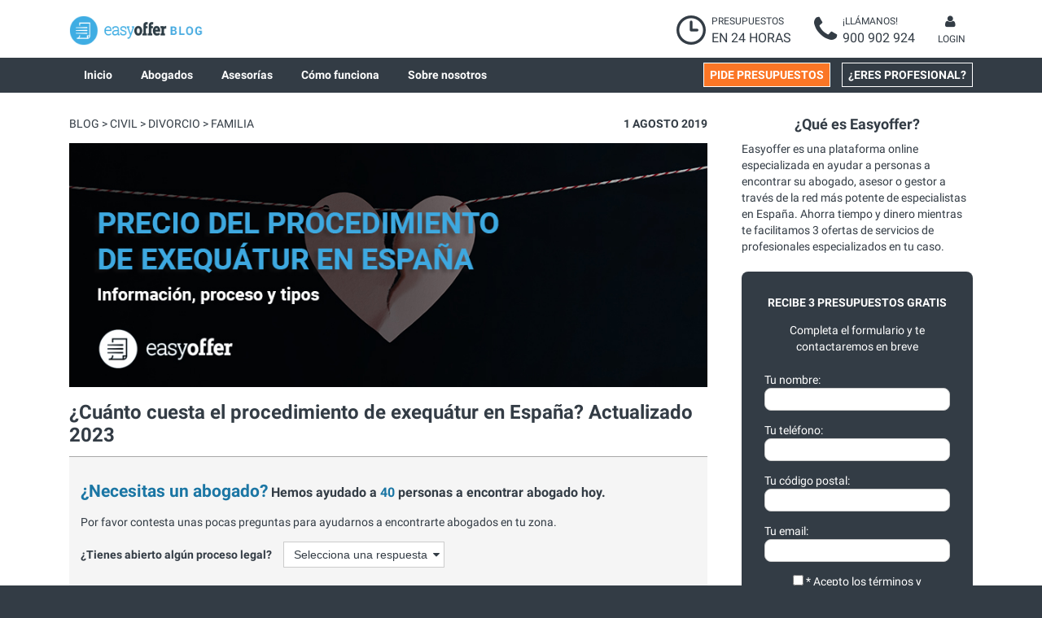

--- FILE ---
content_type: text/html; charset=UTF-8
request_url: https://www.easyoffer.es/blog/precio-exequatur/
body_size: 13155
content:
<!DOCTYPE html>
<html lang="es-ES" prefix="og: http://ogp.me/ns#">
<head>
<meta charset="UTF-8">
<meta name="viewport" content="width=device-width, initial-scale=1">
<link rel="profile" href="http://gmpg.org/xfn/11">
<link rel="pingback" href="https://www.easyoffer.es/blog/wordpress/xmlrpc.php">

<title>¿Cuánto cuesta el procedimiento de exequátur en España? Actualizado 2023</title>

<!-- This site is optimized with the Yoast SEO plugin v9.3 - https://yoast.com/wordpress/plugins/seo/ -->
<meta name="description" content="¿Quieres saber cuánto cuesta el procedimiento de exequátur en España? Escalas de precio máximo, mínimo y medio. Entra y entérate de todo."/>
<link rel="canonical" href="https://www.easyoffer.es/blog/precio-exequatur/" />
<link rel="publisher" href="https://plus.google.com/+EasyofferEspaña"/>
<meta property="og:locale" content="es_ES" />
<meta property="og:type" content="article" />
<meta property="og:title" content="¿Cuánto cuesta el procedimiento de exequátur en España?" />
<meta property="og:description" content="¿Quieres saber cuánto cuesta el procedimiento de exequátur en España? Escalas de precio máximo, mínimo y medio. Entra y entérate de todo." />
<meta property="og:url" content="https://www.easyoffer.es/blog/precio-exequatur/" />
<meta property="og:site_name" content="Easyoffer Blog" />
<meta property="article:publisher" content="https://www.facebook.com/easyoffer.es" />
<meta property="article:section" content="Civil" />
<meta property="article:published_time" content="2019-08-01T16:39:03+00:00" />
<meta property="article:modified_time" content="2023-06-21T08:24:51+00:00" />
<meta property="og:updated_time" content="2023-06-21T08:24:51+00:00" />
<meta property="og:image" content="https://www.easyoffer.es/blog/wp-content/uploads/2019/05/Photo-SOME-6.jpg" />
<meta property="og:image:secure_url" content="https://www.easyoffer.es/blog/wp-content/uploads/2019/05/Photo-SOME-6.jpg" />
<meta property="og:image:width" content="900" />
<meta property="og:image:height" content="476" />
<meta name="twitter:card" content="summary" />
<meta name="twitter:description" content="¿Quieres saber cuánto cuesta el procedimiento de exequátur en España? Escalas de precio máximo, mínimo y medio. Entra y entérate de todo." />
<meta name="twitter:title" content="¿Cuánto cuesta el procedimiento de exequátur en España?" />
<meta name="twitter:site" content="@easyoffer_es" />
<meta name="twitter:image" content="https://www.easyoffer.es/blog/wp-content/uploads/2019/05/Photo-SOME-6.jpg" />
<meta name="twitter:creator" content="@easyoffer_es" />
<script type='application/ld+json'>{"@context":"https://schema.org","@type":"Organization","url":"https://www.easyoffer.es/blog/","sameAs":["https://www.facebook.com/easyoffer.es","https://www.linkedin.com/company/easyoffer-es","https://plus.google.com/+EasyofferEspa\u00f1a","https://twitter.com/easyoffer_es"],"@id":"https://www.easyoffer.es/blog/#organization","name":"Easyoffer","logo":"https://www.easyoffer.es/blog/wp-content/uploads/2016/02/abogados-asesores-easyoffer.png"}</script>
<!-- / Yoast SEO plugin. -->

<link rel='dns-prefetch' href='//s.w.org' />
<link rel="alternate" type="application/rss+xml" title="Easyoffer Blog &raquo; Feed" href="https://www.easyoffer.es/blog/feed/" />
<link rel="alternate" type="application/rss+xml" title="Easyoffer Blog &raquo; RSS de los comentarios" href="https://www.easyoffer.es/blog/comments/feed/" />
		<script type="text/javascript">
			window._wpemojiSettings = {"baseUrl":"https:\/\/s.w.org\/images\/core\/emoji\/11\/72x72\/","ext":".png","svgUrl":"https:\/\/s.w.org\/images\/core\/emoji\/11\/svg\/","svgExt":".svg","source":{"concatemoji":"https:\/\/www.easyoffer.es\/blog\/wordpress\/wp-includes\/js\/wp-emoji-release.min.js?ver=5.0.3"}};
			!function(a,b,c){function d(a,b){var c=String.fromCharCode;l.clearRect(0,0,k.width,k.height),l.fillText(c.apply(this,a),0,0);var d=k.toDataURL();l.clearRect(0,0,k.width,k.height),l.fillText(c.apply(this,b),0,0);var e=k.toDataURL();return d===e}function e(a){var b;if(!l||!l.fillText)return!1;switch(l.textBaseline="top",l.font="600 32px Arial",a){case"flag":return!(b=d([55356,56826,55356,56819],[55356,56826,8203,55356,56819]))&&(b=d([55356,57332,56128,56423,56128,56418,56128,56421,56128,56430,56128,56423,56128,56447],[55356,57332,8203,56128,56423,8203,56128,56418,8203,56128,56421,8203,56128,56430,8203,56128,56423,8203,56128,56447]),!b);case"emoji":return b=d([55358,56760,9792,65039],[55358,56760,8203,9792,65039]),!b}return!1}function f(a){var c=b.createElement("script");c.src=a,c.defer=c.type="text/javascript",b.getElementsByTagName("head")[0].appendChild(c)}var g,h,i,j,k=b.createElement("canvas"),l=k.getContext&&k.getContext("2d");for(j=Array("flag","emoji"),c.supports={everything:!0,everythingExceptFlag:!0},i=0;i<j.length;i++)c.supports[j[i]]=e(j[i]),c.supports.everything=c.supports.everything&&c.supports[j[i]],"flag"!==j[i]&&(c.supports.everythingExceptFlag=c.supports.everythingExceptFlag&&c.supports[j[i]]);c.supports.everythingExceptFlag=c.supports.everythingExceptFlag&&!c.supports.flag,c.DOMReady=!1,c.readyCallback=function(){c.DOMReady=!0},c.supports.everything||(h=function(){c.readyCallback()},b.addEventListener?(b.addEventListener("DOMContentLoaded",h,!1),a.addEventListener("load",h,!1)):(a.attachEvent("onload",h),b.attachEvent("onreadystatechange",function(){"complete"===b.readyState&&c.readyCallback()})),g=c.source||{},g.concatemoji?f(g.concatemoji):g.wpemoji&&g.twemoji&&(f(g.twemoji),f(g.wpemoji)))}(window,document,window._wpemojiSettings);
		</script>
		<style type="text/css">
img.wp-smiley,
img.emoji {
	display: inline !important;
	border: none !important;
	box-shadow: none !important;
	height: 1em !important;
	width: 1em !important;
	margin: 0 .07em !important;
	vertical-align: -0.1em !important;
	background: none !important;
	padding: 0 !important;
}
</style>
<link rel='stylesheet' id='wp-block-library-css'  href='https://www.easyoffer.es/blog/wordpress/wp-includes/css/dist/block-library/style.min.css?ver=5.0.3' type='text/css' media='all' />
<link rel='stylesheet' id='easyoffer-style-css'  href='https://www.easyoffer.es/blog/wp-content/themes/easyoffer/style.css?ver=5.0.3' type='text/css' media='all' />
<link rel='stylesheet' id='easyoffer-web-css'  href='https://www.easyoffer.es/assets/css/all.css?ver=5.0.3' type='text/css' media='all' />
<link rel='stylesheet' id='easyoffer-blog-css'  href='https://www.easyoffer.es/blog/wp-content/themes/easyoffer/assets/css/all.css?ver=5.0.3' type='text/css' media='all' />
<script type='text/javascript' src='https://www.easyoffer.es/blog/wordpress/wp-includes/js/jquery/jquery.js?ver=1.12.4'></script>
<script type='text/javascript' src='https://www.easyoffer.es/blog/wordpress/wp-includes/js/jquery/jquery-migrate.min.js?ver=1.4.1'></script>
<link rel='https://api.w.org/' href='https://www.easyoffer.es/blog/wp-json/' />
<link rel="EditURI" type="application/rsd+xml" title="RSD" href="https://www.easyoffer.es/blog/wordpress/xmlrpc.php?rsd" />
<link rel="wlwmanifest" type="application/wlwmanifest+xml" href="https://www.easyoffer.es/blog/wordpress/wp-includes/wlwmanifest.xml" /> 
<meta name="generator" content="WordPress 5.0.3" />
<link rel='shortlink' href='https://www.easyoffer.es/blog/?p=2976' />
<link rel="alternate" type="application/json+oembed" href="https://www.easyoffer.es/blog/wp-json/oembed/1.0/embed?url=https%3A%2F%2Fwww.easyoffer.es%2Fblog%2Fprecio-exequatur%2F" />
<link rel="alternate" type="text/xml+oembed" href="https://www.easyoffer.es/blog/wp-json/oembed/1.0/embed?url=https%3A%2F%2Fwww.easyoffer.es%2Fblog%2Fprecio-exequatur%2F&#038;format=xml" />
		<style type="text/css">.recentcomments a{display:inline !important;padding:0 !important;margin:0 !important;}</style>
		<link rel="amphtml" href="https://www.easyoffer.es/blog/precio-exequatur/amp/"><link rel="icon" href="https://www.easyoffer.es/blog/wp-content/uploads/2016/02/abogados-asesores-easyoffer-150x150.png" sizes="32x32" />
<link rel="icon" href="https://www.easyoffer.es/blog/wp-content/uploads/2016/02/abogados-asesores-easyoffer.png" sizes="192x192" />
<link rel="apple-touch-icon-precomposed" href="https://www.easyoffer.es/blog/wp-content/uploads/2016/02/abogados-asesores-easyoffer.png" />
<meta name="msapplication-TileImage" content="https://www.easyoffer.es/blog/wp-content/uploads/2016/02/abogados-asesores-easyoffer.png" />
<script defer data-api="/pls/api/event" data-domain="easyoffer.es" src="/pls/js/script.js"></script>
</head>

<body class="post-template-default single single-post postid-2976 single-format-standard group-blog">
<script>
    dataLayer = [{
        "pageType": "blog"
    }];
</script>
<noscript><iframe src="//www.googletagmanager.com/ns.html?id=GTM-KLRKXD" height="0" width="0" style="display:none;visibility:hidden"></iframe></noscript>
<script>(function(w,d,s,l,i){w[l]=w[l]||[];w[l].push({'gtm.start':
    new Date().getTime(),event:'gtm.js'});var f=d.getElementsByTagName(s)[0],
    j=d.createElement(s),dl=l!='dataLayer'?'&l='+l:'';j.async=true;j.src=
    '//www.googletagmanager.com/gtm.js?id='+i+dl;f.parentNode.insertBefore(j,f);
})(window,document,'script','dataLayer','GTM-KLRKXD');</script>
<div id="page" class="site">
    <section id="main" class="main">
        <header id="masthead" class="header" role="banner">
            <div class="container main-container">
                <a href="https://www.easyoffer.es/blog/" rel="index">
                    <div class="logo">
                        <img itemprop="image" src="https://www.easyoffer.es/assets/fotos/abogados-asesores-easyoffer-blog.png" alt="Abogados y asesorías Easyoffer" title="Abogados y asesorías Easyoffer">
                        <meta itemprop="description" content="Abogados y asesorías Easyoffer">
                    </div>
                </a>
                <div class="right">
                    <div class="item presupuesto">
                        <i class="icon-clock"></i>
                        <div class="data">
                            <div><span>Presupuestos</span></div>
                            <div>En 24 horas</div>
                        </div>
                    </div>
                    <a class="tel" href="tel:+34900902924">
                        <div class="item llamanos">
                            <i class="fa fa-phone"></i>
                            <div class="data">
                                <div><span>¡Llámanos!</span></div>
                                <div class="phone-number">900 902 924</div>
                            </div>
                        </div>
                    </a>
                    <a href="https://app.easyoffer.es">
                        <div class="item login">
                            <div class="data">
                                <div><i class="fa fa-user"></i></div>
                                <div><span>Login</span></div>
                            </div>
                        </div>
                    </a>
                </div>
            </div>
        </header>
        <nav id="main-navigation" class="main" role="navigation" itemscope itemtype="http://schema.org/SiteNavigationElement">
            <div class="container">
                <ul class="menu">
                    <li class="menu-toggle"><i class="fa fa-bars"></i> MENÚ</li>
                    <li><a itemprop="url" href="/"><span itemprop="name" rel="index">Inicio</span></a></li>
                    <li><a itemprop="url" href="/abogados/"><span itemprop="name" rel="index">Abogados</span></a></li>
                    <li><a itemprop="url" href="/asesorias/"><span itemprop="name" rel="index">Asesorías</span></a></li>
                    <li><a itemprop="url" href="/como-funciona/"><span itemprop="name">Cómo funciona</span></a></li>
                    <li><a itemprop="url" href="/sobre-nosotros/"><span itemprop="name">Sobre nosotros</span></a></li>
                    <li class="mobilemenu"><a itemprop="url" href="/conseguir-clientes-para-abogados/"><span itemprop="name">Alta profesionales</span></a></li>
                    <li class="mobilemenu"><a itemprop="url" href="https://app.easyoffer.es" rel="nofollow, noindex"><span itemprop="name">Login profesionales</span></a></li>
                    <li class="right"><a itemprop="url" href="/conseguir-clientes-para-abogados/" class="button-alt"><span itemprop="name">¿Eres profesional?</span></a></li>
                    <li class="right"><a itemprop="url" href="/tu-caso/" class="button"><span itemprop="name">Pide presupuestos</span></a></li>
                    <li class="mobilemenu menu-toggle-close"><i class="fa fa-angle-up"></i></li>
                </ul>
            </div>
        </nav>
    </section>

	<div id="content" class="site-content">

        <div class="container">

	<div id="primary" class="content-area">
		<main id="main" class="site-main" role="main">

		<article id="post-2976" class="post-2976 post type-post status-publish format-standard has-post-thumbnail hentry category-civil category-divorcio category-familia" itemscope itemtype="http://schema.org/BlogPosting">
    <meta itemprop="inLanguage" content="es-ES">
    <meta itemprop="dateModified" content="2023/06/21 10:24:51">
    <meta itemscope itemprop="mainEntityOfPage"  itemType="https://schema.org/WebPage" itemid="https://www.easyoffer.es" />
    <meta name="twitter:site" content="@easyoffer_es">
    <meta name="twitter:card" content="summary_large_image">
    <meta name="twitter:title" content="¿Cuánto cuesta el procedimiento de exequátur en España? Actualizado 2023">
            <meta name="twitter:description" content="
Si vives o has vivido en el extranjero, o tienes en marcha un procedimiento judicial ligado a otro país distinto a España, te interesa conocer qué es el exequátur y en qué consiste este procedimiento. Se trata, en concreto, del reconocimiento oficial y con validez legal de una sentencia. En concreto, de aquellas sentencias que hayan sido emitidas en el extranjero. ">
    <meta name="twitter:image" content="https://www.easyoffer.es/blog/wp-content/uploads/2019/05/Photo-Blog-5.jpg">
    <div itemprop="publisher" itemscope itemtype="http://schema.org/Organization">
        <meta itemprop="name" content="Easyoffer" />
        <div itemprop="logo" itemscope itemtype="http://schema.org/ImageObject">
            <meta itemprop="url" content="https://www.easyoffer.es/assets/fotos/abogados-asesores-easyoffer.png" />
        </div>
    </div>
	<header class="entry-header">

        <div class="categories categories-post">
            <div class="breadcrumbs">
            <a href="https://www.easyoffer.es/blog/">Blog</a> &gt; <a href="https://www.easyoffer.es/blog/category/abogados/civil/" alt="View all posts in Civil">Civil</a> &gt; <a href="https://www.easyoffer.es/blog/category/abogados/familia/divorcio/" alt="View all posts in divorcio">divorcio</a> &gt; <a href="https://www.easyoffer.es/blog/category/abogados/familia/" alt="View all posts in Familia">Familia</a>            </div>
                        <div class="entry-meta">
                <span class="posted-on"><a href="https://www.easyoffer.es/blog/precio-exequatur/" rel="bookmark"><time class="entry-date published" datetime="2019-08-01T18:39:03+00:00" itemprop="datePublished">1 agosto 2019</time><time class="updated" datetime="2023-06-21T10:24:51+00:00">21 junio 2023</time></a></span>            </div>
                </div>
        
	</header><!-- .entry-header -->

	<div class="entry-content">
        <div class="featured-image" itemprop="image" itemscope itemtype="https://schema.org/ImageObject">
            <img width="883" height="338" src="https://www.easyoffer.es/blog/wp-content/uploads/2019/05/Photo-Blog-5.jpg" class="attachment-post-thumbnail size-post-thumbnail wp-post-image" alt="" itemprop="image" srcset="https://www.easyoffer.es/blog/wp-content/uploads/2019/05/Photo-Blog-5.jpg 883w, https://www.easyoffer.es/blog/wp-content/uploads/2019/05/Photo-Blog-5-300x115.jpg 300w, https://www.easyoffer.es/blog/wp-content/uploads/2019/05/Photo-Blog-5-768x294.jpg 768w" sizes="(max-width: 883px) 100vw, 883px" />            <meta itemprop="url" content="https://www.easyoffer.es/blog/wp-content/uploads/2019/05/Photo-Blog-5.jpg">
                        <meta itemprop="width" content="883">
            <meta itemprop="height" content="338">
        </div>

        <h1 class="entry-title" itemprop="headline">¿Cuánto cuesta el procedimiento de exequátur en España? Actualizado 2023</h1>

        <div itemprop="articleBody">
        <div class="foldoutFormContainer">
    <h3 class="formTitle hideAMP"><span>¿Necesitas un abogado?</span> Hemos ayudado a <span class="leadsToday"></span> personas a encontrar abogado hoy.</h3>
    <h3 class="titleAMP"><span>¿Necesitas un abogado?</span> Te ayudamos a encontrar un abogado hoy.</h3>
    <div class="formSubTitle">Por favor contesta unas pocas preguntas para ayudarnos a encontrarte abogados en tu zona.</div>

    <form method="get" target="_top" action="/tus-datos/" class="foldoutForm">

        <input type="hidden" name="formType" value="blog_foldout">

        <div class="questionBox">
            <label>¿Tienes abierto algún proceso legal?</label>
            <div>
                <div class="formFieldBox">
                    <select role="combobox" tabindex="0" on="change:AMP.setState({showq2: event.value ?'questionBox showAMP':'questionBox hideAMP'})" name="fold_q1" required>
                        <option value="">Selecciona una respuesta</option>
                        <option value="Proceso abierto: Si">Si</option>
                        <option value="Proceso abierto: No">No</option>
                    </select>
                    <i class="fa fa-sort-desc" aria-hidden="true"></i>
                </div>
            </div>
        </div>

        <div class="questionBox hideAMP" [class]="showq2 || 'questionBox hideAMP'">
            <label >¿Necesitas un abogado actualmente o en el futuro?</label>
            <div>
                <div class="formFieldBox">
                    <select role="combobox" tabindex="0" on="change:AMP.setState({showq3: event.value ?'questionBox showAMP':'questionBox hideAMP'})" name="fold_q2" required>
                        <option value="">Selecciona una respuesta</option>
                        <option value="Abogado ahora/futuro: Ahora">Actualmente</option>
                        <option value="Abogado ahora/futuro: Futuro">En el futuro</option>
                    </select>
                    <i class="fa fa-sort-desc" aria-hidden="true"></i>
                </div>
            </div>
        </div>

        <div class="questionBox hideAMP" [class]="showq3 || 'questionBox hideAMP'">
            <label >¿Cuál es tu preferencia?</label>
            <div>
                <div class="formFieldBox">
                    <select role="combobox" tabindex="0" on="change:AMP.setState({showq4: event.value ?'questionBox showAMP':'questionBox hideAMP'})" name="fold_q3" required>
                        <option value="">Selecciona una respuesta</option>
                        <option value="Preferencia: Calidad/Precio">Calidad/Precio</option>
                        <option value="Preferencia: Más barato">Más Barato</option>
                    </select>
                    <i class="fa fa-sort-desc" aria-hidden="true"></i>
                </div>
            </div>
        </div>

        <div class="questionBox hideAMP" [class]="showq4 || 'questionBox hideAMP'">
            <label >¿En qué provincia necesitas el abogado?</label>
            <div>
                <div class="formFieldBox">
                    <input role="textbox" tabindex="0" on="tap:AMP.setState({showDescription: 'questionBox showAMP'})" type="text" name="fold_q4" placeholder="Escribe tu provincia" required>
                </div>
            </div>
        </div>
        
        <input name="blog_conversion" type="hidden" value="URL: https://www.easyoffer.es/blog/precio-exequatur">
        <div class="questionBox hideAMP" [class]="showDescription || 'questionBox hideAMP'">
            <label >Cuentanos tu caso brevemente</label>
            <textarea role="textbox" tabindex="0" minlength="20" maxlength="1000" name="description" rows="4" required></textarea>
            <div class="text-center">
                <button type="submit">Obtener presupuestos GRATIS</button>
            </div>
        </div>

    </form>
</div>

<script>
    var questionBoxes;
    if(typeof jQuery !== 'undefined'){
        questionBoxes = jQuery('.questionBox');

        jQuery('.leadsToday').each(function(){
            var now = new Date();
            var minutes = (now.getHours()*60)+now.getMinutes();
            jQuery(this).html(Math.floor(minutes/9));
        });

        for(var i=0; i<questionBoxes.length; i++){
            if(i+1!=questionBoxes.length){
                const elem=getQuestionField(questionBoxes[i]);
                jQuery(elem).change((onFormFieldChange).bind({eventElem : elem, index:i}));
                if(elem.selector=='input'){
                    jQuery(elem).keypress((onFormFieldChange).bind({eventElem : elem, index:i}));
                }
            }
        }
    }

    function getQuestionField(questionBox){
        var elem;
        elem = jQuery(questionBox).find('select');
        if(elem.length==0){
            elem = jQuery(questionBox).find('input');
        }
        if(elem.length==0){
            elem = jQuery(questionBox).find('textarea');	
        }
        return elem;
    }

    function onFormFieldChange(){
        jQuery(questionBoxes[this.index+1]).css("display","flex");
    }

</script>
		
<p>Si vives o has vivido en el extranjero, o tienes en marcha un procedimiento judicial ligado a otro país distinto a España, te interesa conocer <strong>qué es el exequátur y en qué consiste este procedimiento</strong>. Se trata, en concreto, del reconocimiento oficial y con validez legal de una sentencia. En concreto, de aquellas sentencias que hayan sido emitidas en el extranjero. </p>



<span id="more-2976"></span>



<p>El principal fin que se persigue cuando se inician los trámites de exequátur es dotar de <strong>legalidad y ejecutividad </strong>a las sentencias que han dictado los tribunales de otro país. Para que conozcas todo sobre este procedimiento, a continuación te contamos todos sus detalles. Desde el paso a paso del mismo, hasta los requisitos y el precio del procedimiento de exequátur. </p>



<p>Para terminar, también comentaremos cuándo es posible que te denieguen la solicitud. Y cómo se ha de proceder para interponer un recurso, en caso de no estar de acuerdo con el auto. ¡Lee con atención!</p>



<h2>¿En qué consiste el procedimiento de exequátur?</h2>



<p>La legislación española contempla una serie de puntos clave y requisitos que toda sentencia extranjera ha de reunir para poder ser homologada. La revisión de estos puntos será el objeto principal del procedimiento de exequátur. </p>



<p>Sin embargo, hay que dejar bien claro que este tipo de procedimiento no entra en los detalles de la sentencia. Es decir,<strong> el fondo del asunto no será analizado</strong>. Esto es clave, ya que no es poco frecuente que en las resoluciones extranjeras se apliquen ordenamientos jurídicos diferentes a los que en España se habrían tenido en cuenta. </p>



<p>Como todo procedimiento judicial, el exequátur se encuentra regulado por distintas normas. En este caso, son las siguientes: </p>



<ul><li>Las normas pertenecientes a la Unión Europea.</li><li>Los tratados internacionales de los que España forme parte.</li><li>La Ley 29/2015 de cooperación jurídica internacional en materia civil.</li></ul>



<h2>¿Quién, cuándo y cómo se puede solicitar un exequátur?</h2>



<p>Cualquier persona a la que le interese realizar un exequátur, sin excepciones, podrá hacerlo. Los límites vienen marcados por el tipo de sentencia al que se haga referencia. Así, solo se aceptan las resoluciones de <strong>procedimientos contenciosos</strong> y las que se adopten por<strong> jurisdicción voluntaria</strong>. Y, por supuesto, estas sentencias tendrán que ser firmes. </p>



<p>Una duda que suele surgir a menudo es la que tiene que ver con las <strong>medidas provisionales y cautelares</strong>. Estas solo podrán ser objeto de procedimientos de exequátur cuando su incumplimiento o denegación implique que se vulnere la tutela judicial efectiva.</p>



<h3>Los supuestos más frecuentes de exequátur</h3>



<p>Se puede <strong>realizar un exequátur</strong> en relación con cualquier tipo de sentencia. No obstante, sin ninguna duda <strong>los casos de divorcio son los más frecuentes</strong> en los despachos de abogados.</p>



<p>No importa si se trata de <strong>divorcios contenciosos o de mutuo acuerdo</strong>. En algún momento es posible que interese iniciar un procedimiento de exequátur. La razón por la que se trata del supuesto más frecuente es que son sentencias cuya aplicación puede extenderse a lo largo de muchos años. Hablamos, por ejemplo, de cuestiones como<strong> la custodia, el régimen de visitas, la pensión de alimentos, la compensatoria</strong>, etc.</p>



<p>Dentro del ámbito de los divorcios, enumeramos a continuación los tipos de exequátur más comunes. Son las solicitudes que con más frecuencia reciben los abogados encargados de estos casos:</p>



<ul><li><strong>Condena a un pago</strong>: para el supuesto en el que el obligado a efectuar un determinado pago dentro del contexto del divorcio se encuentre en España.</li><li><strong>Pensión de alimentos</strong>: cuando se quiere hacer válida una sentencia extranjera que obliga al pago de una pensión alimenticia en nuestro país es necesario llevar a cabo un procedimiento de exequátur.</li><li><strong>Divorcio internacional</strong>: lo que se pretende es hacer efectiva la demanda de divorcio que se ha emitido en otro país. Es habitual que, si tras celebrarse el divorcio fuera del país, uno de los cónyuges viene a vivir a España, se necesite recurrir al exequátur.</li></ul>



<p>Aparte, podemos hablar de exequátur en relación con procedimientos de <strong>incapacitaciones o herencias y sucesiones</strong>, por ejemplo.</p>



<h3>El procedimiento, paso a paso</h3>



<p>Aunque el exequátur no es un procedimiento complicado, sus implicaciones pueden ser muy relevantes para la vida de las personas interesadas. Por ello, lo que siempre se recomienda es contar con los servicios de un <strong>abogado de confianza</strong>. Y será mucho mejor si ya tiene experiencia en este tipo de trámites. En este supuesto, está claro que el precio del procedimiento de exequátur será algo mayor. Pero las garantías que obtendrás a cambio lo compensarán.</p>



<p>Una vez contactado y contratado el abogado, tendrás que recorrer uno a uno cada uno de estos pasos:</p>



<ol><li><strong>Reunir la documentación necesaria</strong>: en este caso, hablamos de la copia o el original de la resolución extranjera y los documentos que acrediten su firmeza. También, como es lógico, se pedirá el documento identificativo de la parte demandante. Adicionalmente, se pueden incluir las traducciones que se consideren necesarias. Y, si se trata de un caso de divorcio, tanto el convenio regulador como el certificado de nacimiento de los hijos serán también imprescindibles.</li><li><strong>Interponer la demanda de exequátur en el juzgado correspondiente</strong>: en principio, serán los Juzgados de Primera Instancia los encargados de recibir las solicitudes. No obstante, si se trata de asuntos mercantiles, habrá que dirigirse al Juzgado de lo Mercantil del lugar en el que se dictó la sentencia. O bien de la localidad en la que surtió efecto la misma.</li><li><strong>Comunicación de la demanda a la otra parte afectada</strong>: esta tendrá hasta 30 días para oponerse.</li><li><strong>Resolución mediante auto</strong>: como mucho en 10 días desde que transcurran los 30 anteriores se resolverá la petición.</li><li><strong>El recurso de apelación</strong>: contra este tipo de autos cabe recurso, si procede.</li></ol>



<h3>¿Cuál es precio del procedimiento de exequátur?</h3>



<p>Como comentábamos más arriba, en función de la complejidad de cada caso el precio del procedimiento de exequátur será mayor o menor. Si quieres saber <strong>cuánto cuesta un procedimiento de exequátur</strong>, resolvemos tu duda:</p>



<figure class="wp-block-image"><img src="https://www.easyoffer.es/blog/wp-content/uploads/2019/08/price-graph-Pricing-€-3.png" alt="" class="wp-image-3067" srcset="https://www.easyoffer.es/blog/wp-content/uploads/2019/08/price-graph-Pricing-€-3.png 819w, https://www.easyoffer.es/blog/wp-content/uploads/2019/08/price-graph-Pricing-€-3-300x100.png 300w, https://www.easyoffer.es/blog/wp-content/uploads/2019/08/price-graph-Pricing-€-3-768x256.png 768w" sizes="(max-width: 819px) 100vw, 819px" /></figure>



<ul><li>Como mínimo, <strong>400 euros</strong>.</li><li>Como promedio, <strong>500 euros</strong>.</li><li>Como máximo, <strong>700 euros</strong>. </li></ul>



<p>El precio medio de este procedimiento se sitúa en los<strong> 500 euros</strong>. E incluye, generalmente, las minutas del abogado y del procurador, el envío de documentación y los gastos de su legalización. </p>



<p>Y, por supuesto, elijas el abogado que elijas en Easyoffer, te proporcionará asesoramiento especializado desde el inicio al final del procedimiento.</p>



<div class='shortcode big_generic_cta'>
        <img src='https://www.easyoffer.es/assets/fotos/abogados-asesorias-easyoffer.png' alt='Presupuestos de abogados y asesores gratis' title='Presupuestos de abogados y asesores gratis' />
        <section>
            <h4>Asesórate de la mejor manera</h4>
            <div class='text'>Contacta con abogados y asesores en tu zona. Dinos qué necesitas y recibe gratis 3 presupuestos hoy mismo.</div>
            <div>
                <a class='cta' href='/tu-caso/'>Recibe presupuestos gratis</a>
            </div>
            <span>¡Gratis y sin compromiso!</span>
        </section>
    </div>
        </div>

                
                <div id="authorbox">
             
                <a href="https://www.easyoffer.es/blog/author/julia/">
                    <img src="https://secure.gravatar.com/avatar/1e8839c1f048dc1c275d28d361cd27c0?s=96&d=mm&r=g" alt="Júlia Jiménez" title="Júlia Jiménez" />
                </a>
                <div>
                    <a href="https://www.easyoffer.es/blog/author/julia/"><span class="name">Júlia Jiménez</span></a>
                    <span>Periodista, redactora freelance y SEO copywriter</span>
                    <span>www.lasletrasdejulia.com</span>
                </div>
                    </div>
                    <div class="entry-meta">
                <span class="posted-on"><a href="https://www.easyoffer.es/blog/precio-exequatur/" rel="bookmark"><time class="entry-date published" datetime="2019-08-01T18:39:03+00:00" itemprop="datePublished">1 agosto 2019</time><time class="updated" datetime="2023-06-21T10:24:51+00:00">21 junio 2023</time></a></span>            </div>
        
                    <div id="related-posts">
                <h3>Posts relacionados</h3>
                <ul>                        <li>
                            <a href="https://www.easyoffer.es/blog/hasta-donde-llega-el-derecho-de-los-hijos-independizados-a-recibir-la-pension-de-alimentos/">
                                <h4>¿Hasta dónde llega el derecho de los hijos independizados a recibir la pensión de alimentos?</h4>
                                <span>Leer más <i class="fa fa-angle-double-right"></i></span>
                                <img width="300" height="180" src="https://www.easyoffer.es/blog/wp-content/uploads/2020/07/Captura.jpg" class="attachment-300x200 size-300x200 wp-post-image" alt="" srcset="https://www.easyoffer.es/blog/wp-content/uploads/2020/07/Captura.jpg 1384w, https://www.easyoffer.es/blog/wp-content/uploads/2020/07/Captura-300x180.jpg 300w, https://www.easyoffer.es/blog/wp-content/uploads/2020/07/Captura-768x461.jpg 768w, https://www.easyoffer.es/blog/wp-content/uploads/2020/07/Captura-1024x614.jpg 1024w" sizes="(max-width: 300px) 100vw, 300px" />                            </a>
                        </li>
                                            <li>
                            <a href="https://www.easyoffer.es/blog/que-papel-juegan-los-abogados-en-las-mediaciones/">
                                <h4>¿Qué papel juegan los abogados en las mediaciones?</h4>
                                <span>Leer más <i class="fa fa-angle-double-right"></i></span>
                                <img width="300" height="138" src="https://www.easyoffer.es/blog/wp-content/uploads/2020/06/Mediación.jpg" class="attachment-300x200 size-300x200 wp-post-image" alt="" srcset="https://www.easyoffer.es/blog/wp-content/uploads/2020/06/Mediación.jpg 785w, https://www.easyoffer.es/blog/wp-content/uploads/2020/06/Mediación-300x138.jpg 300w, https://www.easyoffer.es/blog/wp-content/uploads/2020/06/Mediación-768x352.jpg 768w" sizes="(max-width: 300px) 100vw, 300px" />                            </a>
                        </li>
                                            <li>
                            <a href="https://www.easyoffer.es/blog/incumplimiento-de-contratos-por-la-crisis-del-coronavirus-lo-que-dice-la-ley/">
                                <h4>Incumplimiento de contratos y Coronavirus</h4>
                                <span>Leer más <i class="fa fa-angle-double-right"></i></span>
                                <img width="300" height="142" src="https://www.easyoffer.es/blog/wp-content/uploads/2020/05/Captura.png" class="attachment-300x200 size-300x200 wp-post-image" alt="" srcset="https://www.easyoffer.es/blog/wp-content/uploads/2020/05/Captura.png 786w, https://www.easyoffer.es/blog/wp-content/uploads/2020/05/Captura-300x142.png 300w, https://www.easyoffer.es/blog/wp-content/uploads/2020/05/Captura-768x363.png 768w" sizes="(max-width: 300px) 100vw, 300px" />                            </a>
                        </li>
                    </ul>            </div>
        	</div><!-- .entry-content -->

</article><!-- #post-## -->

		</main><!-- #main -->
	</div><!-- #primary -->

<aside id="secondary" class="widget-area" role="complementary">

    <section id="what-is-easyoffer">
        <div class="title">¿Qué es Easyoffer?</div>
        <div class="text">
            Easyoffer es una plataforma online especializada en ayudar a personas a encontrar su abogado, asesor o gestor
            a través de la red más potente de especialistas en España. Ahorra tiempo y dinero mientras te facilitamos 3
            ofertas de servicios de profesionales especializados en tu caso.
        </div>
    </section>

    <!-- <section id="claim">
        <h3>Tenemos el abogado <span>que estás buscando</span></h3>
        <div>
            <span class="icon">
                <i class="icon-dinosabogado"></i>
            </span>
            <span class="content">
                1.<br>
                Dinos qué tipo de<br>
                profesional buscas
            </span>
        </div>
        <div>
            <span class="icon">
                <i class="icon-recibepresupuestos"></i>
            </span>
            <span class="content">
                2.<br>
                Recibe 3<br>
                presupuestos gratis
            </span>
        </div>
        <div>
            <span class="icon">
                <i class="icon-eligeprofesional"></i>
            </span>
            <span class="content">
                3.<br>
                Compara y elige el<br>
                mejor profesional
            </span>
        </div>
        <a href="/tu-caso/">Presupuestos gratis hoy</a>
    </section> -->

    <form class="leadForm" method="POST" action="/crear-caso/">
    <input type="hidden" name="form_type" value="blog_lead_form">
    <input type="hidden" name="conversion_url" id="conversion_url" value="/blog/precio-exequatur/">
    <input type="hidden" name="channel_id" value="53"/>
    <h4>Recibe 3 presupuestos gratis</h4>
    <p>Completa el formulario y te contactaremos en breve</p>
    <div class="formFieldContainer">
        <div class="labelField">
            <div>Tu nombre:</div>
            <div class="fieldWithIcon">
                <input name="name" type="text" required>
            </div>
        </div>
        <div class="labelField">
            <div>Tu teléfono:</div>
            <div class="fieldWithIcon">
                <input name="phoneNumber" type="text" required>
            </div>
        </div>
        <div class="labelField">
            <div>Tu código postal:</div>
            <div class="fieldWithIcon">
                <input name="postalcode" type="text" required>
            </div>
        </div>
        <div class="labelField">
            <div>Tu email:</div>
            <div class="fieldWithIcon">
                <input name="email" type="text" required>
            </div>
        </div>
        <p>
            <label>
                <input name="termsandconditions" type="checkbox" required> * Acepto los términos y condiciones y la política de privadidad
            </label>
        </p>
        <button type="submit">Recibe 3 presupuestos</button>
    </div>
</form>

    <section id="lastguides">
        <h4>Guías legales de Easyoffer</h4>
        <ul>
            <li>
                <a href="https://www.easyoffer.es/guias/custodia-compartida/">Custodia compartida</a>
            </li>
            <li>
                <a href="https://www.easyoffer.es/guias/herencias/">Herencias</a>
            </li>
        </ul>
    </section>

    <section id="lastposts">
        <h4>Últimos posts</h4>
        <ul>
                    <li>
                <a href="https://www.easyoffer.es/blog/que-derechos-tienen-los-trabajadores-de-las-empresas-de-reparto/">¿Qué derechos tienen los trabajadores de las empresas de reparto?</a>
            </li>
                        <li>
                <a href="https://www.easyoffer.es/blog/hasta-donde-llega-el-derecho-de-los-hijos-independizados-a-recibir-la-pension-de-alimentos/">¿Hasta dónde llega el derecho de los hijos independizados a recibir la pensión de alimentos?</a>
            </li>
                        <li>
                <a href="https://www.easyoffer.es/blog/como-puedo-salir-de-una-empresa-siendo-socio/">¿Cómo puedo salir de una empresa siendo socio?</a>
            </li>
                        <li>
                <a href="https://www.easyoffer.es/blog/por-que-como-y-cuando-comprar-una-nuda-propiedad/">¿Por qué, cómo y cuándo comprar una nuda propiedad?</a>
            </li>
                    </ul>
    </section>

    <section id="top-content">
        <h4>Lo más leído</h4>
        <ul>
            <li><a href="https://www.easyoffer.es/blog/cuidado-con-el-contrato-de-arras/">¡Cuidado con el contrato de arras!</a></li>
            <li><a href="https://www.easyoffer.es/blog/horror-casa-esta-ocupada-hago/">Cómo echar a un okupa de tu casa</a></li>
            <li><a href="https://www.easyoffer.es/blog/hipotecas-irph-como-reclamar-tu-banco-2017/">Hipotecas IRPH - Cómo reclamar a tu banco en 2017</a></li>
            <li><a href="https://www.easyoffer.es/blog/la-nueva-propuesta-el-autonomo-debes-conocer/">Conoce la nueva propuesta de reforma de la Ley de Autónomos para 2017</a></li>
            <li><a href="https://www.easyoffer.es/blog/autonomo-vs-asalariado/">Ventajas y desventajas de ser autónomo o asalariado</a></li>
        </ul>
    </section>

    <section id="categories">
        <h4>Categorías</h4>
        <ul>
                            <li>
                    <a href="https://www.easyoffer.es/blog/category/precio/"><i class="fa fa-folder-o"></i> Precio</span></a>
                                    </li>
                            <li>
                    <a href="https://www.easyoffer.es/blog/category/abogados/"><i class="fa fa-folder-o"></i> Abogados</span></a>
                                            <ul>
                                                        <li>
                                <a href="https://www.easyoffer.es/blog/category/abogados/penal/">Penal<span>(3)</span></a>
                            </li>
                                                        <li>
                                <a href="https://www.easyoffer.es/blog/category/abogados/mercantil-abogados/">Mercantil<span>(7)</span></a>
                            </li>
                                                        <li>
                                <a href="https://www.easyoffer.es/blog/category/abogados/derecho-administrativo/">Derecho Administrativo<span>(5)</span></a>
                            </li>
                                                        <li>
                                <a href="https://www.easyoffer.es/blog/category/abogados/inmobiliario/">Inmobiliario<span>(1)</span></a>
                            </li>
                                                        <li>
                                <a href="https://www.easyoffer.es/blog/category/abogados/derecho-eclesiastico/">Derecho Eclesiástico<span>(1)</span></a>
                            </li>
                                                        <li>
                                <a href="https://www.easyoffer.es/blog/category/abogados/extranjeria-abogados/">Extranjería<span>(3)</span></a>
                            </li>
                                                        <li>
                                <a href="https://www.easyoffer.es/blog/category/abogados/accidentes-de-trafico/">Accidentes de tráfico<span>(8)</span></a>
                            </li>
                                                        <li>
                                <a href="https://www.easyoffer.es/blog/category/abogados/derecho-inmobiliario/">Derecho inmobiliario<span>(16)</span></a>
                            </li>
                                                        <li>
                                <a href="https://www.easyoffer.es/blog/category/abogados/laboralista/">Laboralista<span>(19)</span></a>
                            </li>
                                                        <li>
                                <a href="https://www.easyoffer.es/blog/category/abogados/bancario/">Bancario<span>(17)</span></a>
                            </li>
                                                        <li>
                                <a href="https://www.easyoffer.es/blog/category/abogados/civil/">Civil<span>(26)</span></a>
                            </li>
                                                        <li>
                                <a href="https://www.easyoffer.es/blog/category/abogados/concursal/">Concursal<span>(5)</span></a>
                            </li>
                                                        <li>
                                <a href="https://www.easyoffer.es/blog/category/abogados/familia/">Familia<span>(21)</span></a>
                            </li>
                                                        <li>
                                <a href="https://www.easyoffer.es/blog/category/abogados/fiscal-abogados/">Fiscal<span>(3)</span></a>
                            </li>
                                                        <li>
                                <a href="https://www.easyoffer.es/blog/category/abogados/derecho-internacional/">derecho internacional<span>(1)</span></a>
                            </li>
                                                    </ul>
                                    </li>
                            <li>
                    <a href="https://www.easyoffer.es/blog/category/asesorias/"><i class="fa fa-folder-o"></i> Asesorías</span></a>
                                            <ul>
                                                        <li>
                                <a href="https://www.easyoffer.es/blog/category/asesorias/asesoria-laboral/">Asesoría laboral<span>(2)</span></a>
                            </li>
                                                        <li>
                                <a href="https://www.easyoffer.es/blog/category/asesorias/fiscal/">Fiscal<span>(4)</span></a>
                            </li>
                                                        <li>
                                <a href="https://www.easyoffer.es/blog/category/asesorias/contabilidad/">Contabilidad<span>(2)</span></a>
                            </li>
                                                        <li>
                                <a href="https://www.easyoffer.es/blog/category/asesorias/declaracion-de-iva/">Declaración de IVA<span>(1)</span></a>
                            </li>
                                                        <li>
                                <a href="https://www.easyoffer.es/blog/category/asesorias/declaracion-de-la-renta/">Declaración de la renta<span>(3)</span></a>
                            </li>
                                                        <li>
                                <a href="https://www.easyoffer.es/blog/category/asesorias/gestoria-administrativa/">Gestoría administrativa<span>(1)</span></a>
                            </li>
                                                        <li>
                                <a href="https://www.easyoffer.es/blog/category/asesorias/crear-una-empresa/">Crear una empresa<span>(4)</span></a>
                            </li>
                                                        <li>
                                <a href="https://www.easyoffer.es/blog/category/asesorias/extranjeria/">Extranjería<span>(3)</span></a>
                            </li>
                                                        <li>
                                <a href="https://www.easyoffer.es/blog/category/asesorias/autonomo/">Autónomo<span>(4)</span></a>
                            </li>
                                                        <li>
                                <a href="https://www.easyoffer.es/blog/category/asesorias/financiera/">Financiera<span>(1)</span></a>
                            </li>
                                                        <li>
                                <a href="https://www.easyoffer.es/blog/category/asesorias/mercantil/">Mercantil<span>(3)</span></a>
                            </li>
                                                    </ul>
                                    </li>
                            <li>
                    <a href="https://www.easyoffer.es/blog/category/easyoffer/"><i class="fa fa-folder-o"></i> Easyoffer</span></a>
                                    </li>
                    </ul>
    </section>

</aside><!-- #secondary -->
        </div>
	</div><!-- #content -->

    <footer id="footer" class="site-footer" role="contentinfo">
        <div class="container">
            <div class="footerRow" id="footer-cta">
                <div class="wrapper">
                    <div class="cta-block">
                        <div class="title">¿Eres abogado o asesor?</div>
                        <div>Regístrate gratis para recibir todos los días nuevos clientes potenciales ajustados a tu perfil</div>
                        <div class="cta">
                            <a href="/conseguir-clientes-para-abogados/">
                                Regístrate gratis
                            </a>
                        </div>
                        <div class="cta-alternative">
                            <a href="https://app.easyoffer.es">
                                o accede si ya estás registrado
                            </a>
                        </div>
                    </div>
                </div>
                <div class="wrapper">
                    <div class="cta-block">
                        <div class="title">¿Buscas un abogado o asesor?</div>
                        <div>Recibe 3 presupuestos diferentes y elige el que más se adapte a tus necesidades</div>
                        <div class="cta">
                            <a href="/tu-caso/">
                                Pide presupuestos gratis
                            </a>
                        </div>
                    </div>
                </div>
            </div>
            <div class="footerRow" id="footer-specialties">
                <div>
                    <h4><a href="/abogados/">Abogados</a></h4>
                    <nav>
                        <span><a href="/abogados/madrid/">Abogados en Madrid</a></span>
                        <span><a href="/abogados/barcelona/">Abogados en Barcelona</a></span>
                        <span><a href="/abogados/valencia/">Abogados en Valencia</a></span>
                        <span><a href="/abogados/bizkaia/">Abogados en Bilbao</a></span>
                        <span><a href="/abogados/malaga/">Abogados en Málaga</a></span>
                        <span><a href="/abogados/sevilla/">Abogados en Sevilla</a></span>
                        <span><a href="/abogados/alicante/">Abogados en Alicante</a></span>
                    </nav>
                    <nav>
                        <span><a href="/abogados-herencias/">Abogados de Herencias</a></span>
                        <span><a href="/abogados-convenio-regulador/">Abogados Convenio Regulador</a></span>
                        <span><a href="/abogados-penalistas/">Abogados Penalistas</a></span>
                        <span><a href="/abogados-divorcios/">Abogados de Divorcios</a></span>
                        <span><a href="/abogados-guarda-y-custodia/">Abogados de Guarda y Custodia</a></span>
                        <span><a href="/abogados-desahucios/">Abogados Desahucios</a></span>
                        <span><a href="/abogados-accidentes-de-trafico/">Abogados de Accidentes Tráfico</a></span>
                    </nav>
                </div>
                <div>
                    <h4><a href="/asesorias/">Asesorías</a></h4>
                    <nav>
                        <span><a href="/asesorias/madrid/">Asesorías en Madrid</a></span>
                        <span><a href="/asesorias/barcelona/">Asesorías en Barcelona</a></span>
                        <span><a href="/asesorias/valencia/">Asesorías en Valencia</a></span>
                        <span><a href="/asesorias/bizkaia/">Asesorías en Bilbao</a></span>
                        <span><a href="/asesorias/malaga/">Asesorías en Málaga</a></span>
                        <span><a href="/asesorias/sevilla/">Asesorías en Sevilla</a></span>
                        <span><a href="/asesorias/alicante/">Asesorías en Alicante</a></span>
                    </nav>
                    <nav>
                        <span><a href="/asesorias-crear-empresas/">Asesorías para Crear Empresas</a></span>
                        <span><a href="/asesorias-contables/">Asesorías Contables</a></span>
                        <span><a href="/asesorias-fiscales/">Asesorías Fiscales</a></span>
                        <span><a href="/asesorias-laborales/">Asesorías Laborales</a></span>
                        <span><a href="/asesorias-mercantiles/">Asesorías Mercantiles</a></span>
                        <span><a href="/auditorias/">Auditorías</a></span>
                        <span><a href="/asesorias-administrativas/">Asesorías Administrativas</a></span>
                    </nav>
                </div>
            </div>
            <div class="footerRow" id="footer-find-us">
                <div class="item" itemprop="address" itemscope="" itemtype="http://schema.org/PostalAddress">
                    <i class="fa fa-map-marker"></i>
                    <div itemprop="streetAddress">Calle de Castelló, 8 - 2ºB</div>
                    <div><span itemprop="postalcode">28001</span> <span itemprop="addressLocality">Madrid</span></div>
                </div>
                <div class="item">
                    <i class="fa fa-phone"></i>
                    <div><a href="tel:+34900902924">Llámanos:</a></div>
                    <div><a class="tel" href="tel:+34900902924" itemprop="telephone">900 902 924</a></div>
                </div>
                <div class="item">
                    <i class="fa fa-envelope-o"></i>
                    <div><a href="mailto:info@easyoffer.es" itemprop="email">info@easyoffer.es</a></div>
                    <div><a href="mailto:trabajos@easyoffer.es" itemprop="email">trabajos@easyoffer.es</a></div>
                </div>
                <div class="item logo">
                    <a href="/">
                        <img src="https://www.easyoffer.es/assets/fotos/easyoffer-abogados-asesorias.png" alt="Abogados y asesores" title="Abogados y asesores">
                    </a>
                    <div class="rrss">
                        <a rel="me" target="_blank" href="https://www.facebook.com/easyoffer.es"><i class="fa fa-facebook"></i></a>
                        <a rel="me" target="_blank" href="https://twitter.com/easyoffer_es"><i class="fa fa-twitter"></i></a>
                        <a rel="me" target="_blank" href="https://plus.google.com/+EasyofferEspaña"><i class="fa fa-google-plus"></i></a>
                        <a rel="me" target="_blank" href="https://www.linkedin.com/company/easyoffer-es"><i class="fa fa-linkedin"></i></a>
                    </div>
                </div>
            </div>
            <div class="footerRow" id="footer-menu">
                <nav>
                    <span><a href="https://www.easyoffer.es/blog/">Blog</a></span>
                    <span><a href="/opiniones/">Opiniones</a></span>
                    <span><a href="/terminos-y-condiciones/aviso-legal/" rel="nofollow">Aviso legal</a></span>
                    <span><a href="/terminos-y-condiciones/politica-cookies/" rel="nofollow">Política cookies</a></span>
                </nav>
                <div id="copyright">
                    © Easyoffer 2026. Todos los derechos reservados
                </div>
            </div>
        </div>
    </footer>
</div><!-- #page -->

<div id="sticky-cta">
    <div class="container">
        <div class="text">
            <span class="first">¿Buscas abogado o asesor?</span>
            <span class="second">Recibe 3 presupuestos en 24 horas</span>
        </div>
        <div class="cta">
            <a href="/tu-caso/" class="button">Pide 3 Presupuestos Gratis</a>
        </div>
    </div>
</div>

<script type='text/javascript' src='https://www.easyoffer.es/blog/wp-content/themes/easyoffer/js/navigation.js?ver=20120206'></script>
<script type='text/javascript' src='https://www.easyoffer.es/blog/wp-content/themes/easyoffer/js/skip-link-focus-fix.js?ver=20130115'></script>
<script type='text/javascript' src='https://www.easyoffer.es/blog/wordpress/wp-includes/js/wp-embed.min.js?ver=5.0.3'></script>

</body>
</html>

--- FILE ---
content_type: text/css; charset=utf-8
request_url: https://www.easyoffer.es/assets/css/all.css?ver=5.0.3
body_size: 48197
content:
/*!
 *  Font Awesome 4.5.0 by @davegandy - http://fontawesome.io - @fontawesome
 *  License - http://fontawesome.io/license (Font: SIL OFL 1.1, CSS: MIT License)
 */@font-face{font-family:'FontAwesome';src:url("../fonts/fontawesome-webfont.eot?v=4.5.0");src:url("../fonts/fontawesome-webfont.eot?#iefix&v=4.5.0") format("embedded-opentype"),url("../fonts/fontawesome-webfont.woff2?v=4.5.0") format("woff2"),url("../fonts/fontawesome-webfont.woff?v=4.5.0") format("woff"),url("../fonts/fontawesome-webfont.ttf?v=4.5.0") format("truetype"),url("../fonts/fontawesome-webfont.svg?v=4.5.0#fontawesomeregular") format("svg");font-weight:normal;font-style:normal}.fa{display:inline-block;font:normal normal normal 14px/1 FontAwesome;font-size:inherit;text-rendering:auto;-webkit-font-smoothing:antialiased;-moz-osx-font-smoothing:grayscale}.fa-lg{font-size:1.33333em;line-height:.75em;vertical-align:-15%}.fa-2x{font-size:2em}.fa-3x{font-size:3em}.fa-4x{font-size:4em}.fa-5x{font-size:5em}.fa-fw{width:1.28571em;text-align:center}.fa-ul{padding-left:0;margin-left:2.14286em;list-style-type:none}.fa-ul>li{position:relative}.fa-li{position:absolute;left:-2.14286em;width:2.14286em;top:.14286em;text-align:center}.fa-li.fa-lg{left:-1.85714em}.fa-border{padding:.2em .25em .15em;border:solid 0.08em #eee;border-radius:.1em}.fa-pull-left{float:left}.fa-pull-right{float:right}.fa.fa-pull-left{margin-right:.3em}.fa.fa-pull-right{margin-left:.3em}.pull-right{float:right}.pull-left{float:left}.fa.pull-left{margin-right:.3em}.fa.pull-right{margin-left:.3em}.fa-spin{-webkit-animation:fa-spin 2s infinite linear;animation:fa-spin 2s infinite linear}.fa-pulse{-webkit-animation:fa-spin 1s infinite steps(8);animation:fa-spin 1s infinite steps(8)}@-webkit-keyframes fa-spin{0%{-webkit-transform:rotate(0deg);transform:rotate(0deg)}100%{-webkit-transform:rotate(359deg);transform:rotate(359deg)}}@keyframes fa-spin{0%{-webkit-transform:rotate(0deg);transform:rotate(0deg)}100%{-webkit-transform:rotate(359deg);transform:rotate(359deg)}}.fa-rotate-90{filter:progid:DXImageTransform.Microsoft.BasicImage(rotation=1);-webkit-transform:rotate(90deg);-ms-transform:rotate(90deg);transform:rotate(90deg)}.fa-rotate-180{filter:progid:DXImageTransform.Microsoft.BasicImage(rotation=2);-webkit-transform:rotate(180deg);-ms-transform:rotate(180deg);transform:rotate(180deg)}.fa-rotate-270{filter:progid:DXImageTransform.Microsoft.BasicImage(rotation=3);-webkit-transform:rotate(270deg);-ms-transform:rotate(270deg);transform:rotate(270deg)}.fa-flip-horizontal{filter:progid:DXImageTransform.Microsoft.BasicImage(rotation=0);-webkit-transform:scale(-1, 1);-ms-transform:scale(-1, 1);transform:scale(-1, 1)}.fa-flip-vertical{filter:progid:DXImageTransform.Microsoft.BasicImage(rotation=2);-webkit-transform:scale(1, -1);-ms-transform:scale(1, -1);transform:scale(1, -1)}:root .fa-rotate-90,:root .fa-rotate-180,:root .fa-rotate-270,:root .fa-flip-horizontal,:root .fa-flip-vertical{filter:none}.fa-stack{position:relative;display:inline-block;width:2em;height:2em;line-height:2em;vertical-align:middle}.fa-stack-1x,.fa-stack-2x{position:absolute;left:0;width:100%;text-align:center}.fa-stack-1x{line-height:inherit}.fa-stack-2x{font-size:2em}.fa-inverse{color:#fff}.fa-glass:before{content:""}.fa-music:before{content:""}.fa-search:before{content:""}.fa-envelope-o:before{content:""}.fa-heart:before{content:""}.fa-star:before{content:""}.fa-star-o:before{content:""}.fa-user:before{content:""}.fa-film:before{content:""}.fa-th-large:before{content:""}.fa-th:before{content:""}.fa-th-list:before{content:""}.fa-check:before{content:""}.fa-remove:before,.fa-close:before,.fa-times:before{content:""}.fa-search-plus:before{content:""}.fa-search-minus:before{content:""}.fa-power-off:before{content:""}.fa-signal:before{content:""}.fa-gear:before,.fa-cog:before{content:""}.fa-trash-o:before{content:""}.fa-home:before{content:""}.fa-file-o:before{content:""}.fa-clock-o:before{content:""}.fa-road:before{content:""}.fa-download:before{content:""}.fa-arrow-circle-o-down:before{content:""}.fa-arrow-circle-o-up:before{content:""}.fa-inbox:before{content:""}.fa-play-circle-o:before{content:""}.fa-rotate-right:before,.fa-repeat:before{content:""}.fa-refresh:before{content:""}.fa-list-alt:before{content:""}.fa-lock:before{content:""}.fa-flag:before{content:""}.fa-headphones:before{content:""}.fa-volume-off:before{content:""}.fa-volume-down:before{content:""}.fa-volume-up:before{content:""}.fa-qrcode:before{content:""}.fa-barcode:before{content:""}.fa-tag:before{content:""}.fa-tags:before{content:""}.fa-book:before{content:""}.fa-bookmark:before{content:""}.fa-print:before{content:""}.fa-camera:before{content:""}.fa-font:before{content:""}.fa-bold:before{content:""}.fa-italic:before{content:""}.fa-text-height:before{content:""}.fa-text-width:before{content:""}.fa-align-left:before{content:""}.fa-align-center:before{content:""}.fa-align-right:before{content:""}.fa-align-justify:before{content:""}.fa-list:before{content:""}.fa-dedent:before,.fa-outdent:before{content:""}.fa-indent:before{content:""}.fa-video-camera:before{content:""}.fa-photo:before,.fa-image:before,.fa-picture-o:before{content:""}.fa-pencil:before{content:""}.fa-map-marker:before{content:""}.fa-adjust:before{content:""}.fa-tint:before{content:""}.fa-edit:before,.fa-pencil-square-o:before{content:""}.fa-share-square-o:before{content:""}.fa-check-square-o:before{content:""}.fa-arrows:before{content:""}.fa-step-backward:before{content:""}.fa-fast-backward:before{content:""}.fa-backward:before{content:""}.fa-play:before{content:""}.fa-pause:before{content:""}.fa-stop:before{content:""}.fa-forward:before{content:""}.fa-fast-forward:before{content:""}.fa-step-forward:before{content:""}.fa-eject:before{content:""}.fa-chevron-left:before{content:""}.fa-chevron-right:before{content:""}.fa-plus-circle:before{content:""}.fa-minus-circle:before{content:""}.fa-times-circle:before{content:""}.fa-check-circle:before{content:""}.fa-question-circle:before{content:""}.fa-info-circle:before{content:""}.fa-crosshairs:before{content:""}.fa-times-circle-o:before{content:""}.fa-check-circle-o:before{content:""}.fa-ban:before{content:""}.fa-arrow-left:before{content:""}.fa-arrow-right:before{content:""}.fa-arrow-up:before{content:""}.fa-arrow-down:before{content:""}.fa-mail-forward:before,.fa-share:before{content:""}.fa-expand:before{content:""}.fa-compress:before{content:""}.fa-plus:before{content:""}.fa-minus:before{content:""}.fa-asterisk:before{content:""}.fa-exclamation-circle:before{content:""}.fa-gift:before{content:""}.fa-leaf:before{content:""}.fa-fire:before{content:""}.fa-eye:before{content:""}.fa-eye-slash:before{content:""}.fa-warning:before,.fa-exclamation-triangle:before{content:""}.fa-plane:before{content:""}.fa-calendar:before{content:""}.fa-random:before{content:""}.fa-comment:before{content:""}.fa-magnet:before{content:""}.fa-chevron-up:before{content:""}.fa-chevron-down:before{content:""}.fa-retweet:before{content:""}.fa-shopping-cart:before{content:""}.fa-folder:before{content:""}.fa-folder-open:before{content:""}.fa-arrows-v:before{content:""}.fa-arrows-h:before{content:""}.fa-bar-chart-o:before,.fa-bar-chart:before{content:""}.fa-twitter-square:before{content:""}.fa-facebook-square:before{content:""}.fa-camera-retro:before{content:""}.fa-key:before{content:""}.fa-gears:before,.fa-cogs:before{content:""}.fa-comments:before{content:""}.fa-thumbs-o-up:before{content:""}.fa-thumbs-o-down:before{content:""}.fa-star-half:before{content:""}.fa-heart-o:before{content:""}.fa-sign-out:before{content:""}.fa-linkedin-square:before{content:""}.fa-thumb-tack:before{content:""}.fa-external-link:before{content:""}.fa-sign-in:before{content:""}.fa-trophy:before{content:""}.fa-github-square:before{content:""}.fa-upload:before{content:""}.fa-lemon-o:before{content:""}.fa-phone:before{content:""}.fa-square-o:before{content:""}.fa-bookmark-o:before{content:""}.fa-phone-square:before{content:""}.fa-twitter:before{content:""}.fa-facebook-f:before,.fa-facebook:before{content:""}.fa-github:before{content:""}.fa-unlock:before{content:""}.fa-credit-card:before{content:""}.fa-feed:before,.fa-rss:before{content:""}.fa-hdd-o:before{content:""}.fa-bullhorn:before{content:""}.fa-bell:before{content:""}.fa-certificate:before{content:""}.fa-hand-o-right:before{content:""}.fa-hand-o-left:before{content:""}.fa-hand-o-up:before{content:""}.fa-hand-o-down:before{content:""}.fa-arrow-circle-left:before{content:""}.fa-arrow-circle-right:before{content:""}.fa-arrow-circle-up:before{content:""}.fa-arrow-circle-down:before{content:""}.fa-globe:before{content:""}.fa-wrench:before{content:""}.fa-tasks:before{content:""}.fa-filter:before{content:""}.fa-briefcase:before{content:""}.fa-arrows-alt:before{content:""}.fa-group:before,.fa-users:before{content:""}.fa-chain:before,.fa-link:before{content:""}.fa-cloud:before{content:""}.fa-flask:before{content:""}.fa-cut:before,.fa-scissors:before{content:""}.fa-copy:before,.fa-files-o:before{content:""}.fa-paperclip:before{content:""}.fa-save:before,.fa-floppy-o:before{content:""}.fa-square:before{content:""}.fa-navicon:before,.fa-reorder:before,.fa-bars:before{content:""}.fa-list-ul:before{content:""}.fa-list-ol:before{content:""}.fa-strikethrough:before{content:""}.fa-underline:before{content:""}.fa-table:before{content:""}.fa-magic:before{content:""}.fa-truck:before{content:""}.fa-pinterest:before{content:""}.fa-pinterest-square:before{content:""}.fa-google-plus-square:before{content:""}.fa-google-plus:before{content:""}.fa-money:before{content:""}.fa-caret-down:before{content:""}.fa-caret-up:before{content:""}.fa-caret-left:before{content:""}.fa-caret-right:before{content:""}.fa-columns:before{content:""}.fa-unsorted:before,.fa-sort:before{content:""}.fa-sort-down:before,.fa-sort-desc:before{content:""}.fa-sort-up:before,.fa-sort-asc:before{content:""}.fa-envelope:before{content:""}.fa-linkedin:before{content:""}.fa-rotate-left:before,.fa-undo:before{content:""}.fa-legal:before,.fa-gavel:before{content:""}.fa-dashboard:before,.fa-tachometer:before{content:""}.fa-comment-o:before{content:""}.fa-comments-o:before{content:""}.fa-flash:before,.fa-bolt:before{content:""}.fa-sitemap:before{content:""}.fa-umbrella:before{content:""}.fa-paste:before,.fa-clipboard:before{content:""}.fa-lightbulb-o:before{content:""}.fa-exchange:before{content:""}.fa-cloud-download:before{content:""}.fa-cloud-upload:before{content:""}.fa-user-md:before{content:""}.fa-stethoscope:before{content:""}.fa-suitcase:before{content:""}.fa-bell-o:before{content:""}.fa-coffee:before{content:""}.fa-cutlery:before{content:""}.fa-file-text-o:before{content:""}.fa-building-o:before{content:""}.fa-hospital-o:before{content:""}.fa-ambulance:before{content:""}.fa-medkit:before{content:""}.fa-fighter-jet:before{content:""}.fa-beer:before{content:""}.fa-h-square:before{content:""}.fa-plus-square:before{content:""}.fa-angle-double-left:before{content:""}.fa-angle-double-right:before{content:""}.fa-angle-double-up:before{content:""}.fa-angle-double-down:before{content:""}.fa-angle-left:before{content:""}.fa-angle-right:before{content:""}.fa-angle-up:before{content:""}.fa-angle-down:before{content:""}.fa-desktop:before{content:""}.fa-laptop:before{content:""}.fa-tablet:before{content:""}.fa-mobile-phone:before,.fa-mobile:before{content:""}.fa-circle-o:before{content:""}.fa-quote-left:before{content:""}.fa-quote-right:before{content:""}.fa-spinner:before{content:""}.fa-circle:before{content:""}.fa-mail-reply:before,.fa-reply:before{content:""}.fa-github-alt:before{content:""}.fa-folder-o:before{content:""}.fa-folder-open-o:before{content:""}.fa-smile-o:before{content:""}.fa-frown-o:before{content:""}.fa-meh-o:before{content:""}.fa-gamepad:before{content:""}.fa-keyboard-o:before{content:""}.fa-flag-o:before{content:""}.fa-flag-checkered:before{content:""}.fa-terminal:before{content:""}.fa-code:before{content:""}.fa-mail-reply-all:before,.fa-reply-all:before{content:""}.fa-star-half-empty:before,.fa-star-half-full:before,.fa-star-half-o:before{content:""}.fa-location-arrow:before{content:""}.fa-crop:before{content:""}.fa-code-fork:before{content:""}.fa-unlink:before,.fa-chain-broken:before{content:""}.fa-question:before{content:""}.fa-info:before{content:""}.fa-exclamation:before{content:""}.fa-superscript:before{content:""}.fa-subscript:before{content:""}.fa-eraser:before{content:""}.fa-puzzle-piece:before{content:""}.fa-microphone:before{content:""}.fa-microphone-slash:before{content:""}.fa-shield:before{content:""}.fa-calendar-o:before{content:""}.fa-fire-extinguisher:before{content:""}.fa-rocket:before{content:""}.fa-maxcdn:before{content:""}.fa-chevron-circle-left:before{content:""}.fa-chevron-circle-right:before{content:""}.fa-chevron-circle-up:before{content:""}.fa-chevron-circle-down:before{content:""}.fa-html5:before{content:""}.fa-css3:before{content:""}.fa-anchor:before{content:""}.fa-unlock-alt:before{content:""}.fa-bullseye:before{content:""}.fa-ellipsis-h:before{content:""}.fa-ellipsis-v:before{content:""}.fa-rss-square:before{content:""}.fa-play-circle:before{content:""}.fa-ticket:before{content:""}.fa-minus-square:before{content:""}.fa-minus-square-o:before{content:""}.fa-level-up:before{content:""}.fa-level-down:before{content:""}.fa-check-square:before{content:""}.fa-pencil-square:before{content:""}.fa-external-link-square:before{content:""}.fa-share-square:before{content:""}.fa-compass:before{content:""}.fa-toggle-down:before,.fa-caret-square-o-down:before{content:""}.fa-toggle-up:before,.fa-caret-square-o-up:before{content:""}.fa-toggle-right:before,.fa-caret-square-o-right:before{content:""}.fa-euro:before,.fa-eur:before{content:""}.fa-gbp:before{content:""}.fa-dollar:before,.fa-usd:before{content:""}.fa-rupee:before,.fa-inr:before{content:""}.fa-cny:before,.fa-rmb:before,.fa-yen:before,.fa-jpy:before{content:""}.fa-ruble:before,.fa-rouble:before,.fa-rub:before{content:""}.fa-won:before,.fa-krw:before{content:""}.fa-bitcoin:before,.fa-btc:before{content:""}.fa-file:before{content:""}.fa-file-text:before{content:""}.fa-sort-alpha-asc:before{content:""}.fa-sort-alpha-desc:before{content:""}.fa-sort-amount-asc:before{content:""}.fa-sort-amount-desc:before{content:""}.fa-sort-numeric-asc:before{content:""}.fa-sort-numeric-desc:before{content:""}.fa-thumbs-up:before{content:""}.fa-thumbs-down:before{content:""}.fa-youtube-square:before{content:""}.fa-youtube:before{content:""}.fa-xing:before{content:""}.fa-xing-square:before{content:""}.fa-youtube-play:before{content:""}.fa-dropbox:before{content:""}.fa-stack-overflow:before{content:""}.fa-instagram:before{content:""}.fa-flickr:before{content:""}.fa-adn:before{content:""}.fa-bitbucket:before{content:""}.fa-bitbucket-square:before{content:""}.fa-tumblr:before{content:""}.fa-tumblr-square:before{content:""}.fa-long-arrow-down:before{content:""}.fa-long-arrow-up:before{content:""}.fa-long-arrow-left:before{content:""}.fa-long-arrow-right:before{content:""}.fa-apple:before{content:""}.fa-windows:before{content:""}.fa-android:before{content:""}.fa-linux:before{content:""}.fa-dribbble:before{content:""}.fa-skype:before{content:""}.fa-foursquare:before{content:""}.fa-trello:before{content:""}.fa-female:before{content:""}.fa-male:before{content:""}.fa-gittip:before,.fa-gratipay:before{content:""}.fa-sun-o:before{content:""}.fa-moon-o:before{content:""}.fa-archive:before{content:""}.fa-bug:before{content:""}.fa-vk:before{content:""}.fa-weibo:before{content:""}.fa-renren:before{content:""}.fa-pagelines:before{content:""}.fa-stack-exchange:before{content:""}.fa-arrow-circle-o-right:before{content:""}.fa-arrow-circle-o-left:before{content:""}.fa-toggle-left:before,.fa-caret-square-o-left:before{content:""}.fa-dot-circle-o:before{content:""}.fa-wheelchair:before{content:""}.fa-vimeo-square:before{content:""}.fa-turkish-lira:before,.fa-try:before{content:""}.fa-plus-square-o:before{content:""}.fa-space-shuttle:before{content:""}.fa-slack:before{content:""}.fa-envelope-square:before{content:""}.fa-wordpress:before{content:""}.fa-openid:before{content:""}.fa-institution:before,.fa-bank:before,.fa-university:before{content:""}.fa-mortar-board:before,.fa-graduation-cap:before{content:""}.fa-yahoo:before{content:""}.fa-google:before{content:""}.fa-reddit:before{content:""}.fa-reddit-square:before{content:""}.fa-stumbleupon-circle:before{content:""}.fa-stumbleupon:before{content:""}.fa-delicious:before{content:""}.fa-digg:before{content:""}.fa-pied-piper:before{content:""}.fa-pied-piper-alt:before{content:""}.fa-drupal:before{content:""}.fa-joomla:before{content:""}.fa-language:before{content:""}.fa-fax:before{content:""}.fa-building:before{content:""}.fa-child:before{content:""}.fa-paw:before{content:""}.fa-spoon:before{content:""}.fa-cube:before{content:""}.fa-cubes:before{content:""}.fa-behance:before{content:""}.fa-behance-square:before{content:""}.fa-steam:before{content:""}.fa-steam-square:before{content:""}.fa-recycle:before{content:""}.fa-automobile:before,.fa-car:before{content:""}.fa-cab:before,.fa-taxi:before{content:""}.fa-tree:before{content:""}.fa-spotify:before{content:""}.fa-deviantart:before{content:""}.fa-soundcloud:before{content:""}.fa-database:before{content:""}.fa-file-pdf-o:before{content:""}.fa-file-word-o:before{content:""}.fa-file-excel-o:before{content:""}.fa-file-powerpoint-o:before{content:""}.fa-file-photo-o:before,.fa-file-picture-o:before,.fa-file-image-o:before{content:""}.fa-file-zip-o:before,.fa-file-archive-o:before{content:""}.fa-file-sound-o:before,.fa-file-audio-o:before{content:""}.fa-file-movie-o:before,.fa-file-video-o:before{content:""}.fa-file-code-o:before{content:""}.fa-vine:before{content:""}.fa-codepen:before{content:""}.fa-jsfiddle:before{content:""}.fa-life-bouy:before,.fa-life-buoy:before,.fa-life-saver:before,.fa-support:before,.fa-life-ring:before{content:""}.fa-circle-o-notch:before{content:""}.fa-ra:before,.fa-rebel:before{content:""}.fa-ge:before,.fa-empire:before{content:""}.fa-git-square:before{content:""}.fa-git:before{content:""}.fa-y-combinator-square:before,.fa-yc-square:before,.fa-hacker-news:before{content:""}.fa-tencent-weibo:before{content:""}.fa-qq:before{content:""}.fa-wechat:before,.fa-weixin:before{content:""}.fa-send:before,.fa-paper-plane:before{content:""}.fa-send-o:before,.fa-paper-plane-o:before{content:""}.fa-history:before{content:""}.fa-circle-thin:before{content:""}.fa-header:before{content:""}.fa-paragraph:before{content:""}.fa-sliders:before{content:""}.fa-share-alt:before{content:""}.fa-share-alt-square:before{content:""}.fa-bomb:before{content:""}.fa-soccer-ball-o:before,.fa-futbol-o:before{content:""}.fa-tty:before{content:""}.fa-binoculars:before{content:""}.fa-plug:before{content:""}.fa-slideshare:before{content:""}.fa-twitch:before{content:""}.fa-yelp:before{content:""}.fa-newspaper-o:before{content:""}.fa-wifi:before{content:""}.fa-calculator:before{content:""}.fa-paypal:before{content:""}.fa-google-wallet:before{content:""}.fa-cc-visa:before{content:""}.fa-cc-mastercard:before{content:""}.fa-cc-discover:before{content:""}.fa-cc-amex:before{content:""}.fa-cc-paypal:before{content:""}.fa-cc-stripe:before{content:""}.fa-bell-slash:before{content:""}.fa-bell-slash-o:before{content:""}.fa-trash:before{content:""}.fa-copyright:before{content:""}.fa-at:before{content:""}.fa-eyedropper:before{content:""}.fa-paint-brush:before{content:""}.fa-birthday-cake:before{content:""}.fa-area-chart:before{content:""}.fa-pie-chart:before{content:""}.fa-line-chart:before{content:""}.fa-lastfm:before{content:""}.fa-lastfm-square:before{content:""}.fa-toggle-off:before{content:""}.fa-toggle-on:before{content:""}.fa-bicycle:before{content:""}.fa-bus:before{content:""}.fa-ioxhost:before{content:""}.fa-angellist:before{content:""}.fa-cc:before{content:""}.fa-shekel:before,.fa-sheqel:before,.fa-ils:before{content:""}.fa-meanpath:before{content:""}.fa-buysellads:before{content:""}.fa-connectdevelop:before{content:""}.fa-dashcube:before{content:""}.fa-forumbee:before{content:""}.fa-leanpub:before{content:""}.fa-sellsy:before{content:""}.fa-shirtsinbulk:before{content:""}.fa-simplybuilt:before{content:""}.fa-skyatlas:before{content:""}.fa-cart-plus:before{content:""}.fa-cart-arrow-down:before{content:""}.fa-diamond:before{content:""}.fa-ship:before{content:""}.fa-user-secret:before{content:""}.fa-motorcycle:before{content:""}.fa-street-view:before{content:""}.fa-heartbeat:before{content:""}.fa-venus:before{content:""}.fa-mars:before{content:""}.fa-mercury:before{content:""}.fa-intersex:before,.fa-transgender:before{content:""}.fa-transgender-alt:before{content:""}.fa-venus-double:before{content:""}.fa-mars-double:before{content:""}.fa-venus-mars:before{content:""}.fa-mars-stroke:before{content:""}.fa-mars-stroke-v:before{content:""}.fa-mars-stroke-h:before{content:""}.fa-neuter:before{content:""}.fa-genderless:before{content:""}.fa-facebook-official:before{content:""}.fa-pinterest-p:before{content:""}.fa-whatsapp:before{content:""}.fa-server:before{content:""}.fa-user-plus:before{content:""}.fa-user-times:before{content:""}.fa-hotel:before,.fa-bed:before{content:""}.fa-viacoin:before{content:""}.fa-train:before{content:""}.fa-subway:before{content:""}.fa-medium:before{content:""}.fa-yc:before,.fa-y-combinator:before{content:""}.fa-optin-monster:before{content:""}.fa-opencart:before{content:""}.fa-expeditedssl:before{content:""}.fa-battery-4:before,.fa-battery-full:before{content:""}.fa-battery-3:before,.fa-battery-three-quarters:before{content:""}.fa-battery-2:before,.fa-battery-half:before{content:""}.fa-battery-1:before,.fa-battery-quarter:before{content:""}.fa-battery-0:before,.fa-battery-empty:before{content:""}.fa-mouse-pointer:before{content:""}.fa-i-cursor:before{content:""}.fa-object-group:before{content:""}.fa-object-ungroup:before{content:""}.fa-sticky-note:before{content:""}.fa-sticky-note-o:before{content:""}.fa-cc-jcb:before{content:""}.fa-cc-diners-club:before{content:""}.fa-clone:before{content:""}.fa-balance-scale:before{content:""}.fa-hourglass-o:before{content:""}.fa-hourglass-1:before,.fa-hourglass-start:before{content:""}.fa-hourglass-2:before,.fa-hourglass-half:before{content:""}.fa-hourglass-3:before,.fa-hourglass-end:before{content:""}.fa-hourglass:before{content:""}.fa-hand-grab-o:before,.fa-hand-rock-o:before{content:""}.fa-hand-stop-o:before,.fa-hand-paper-o:before{content:""}.fa-hand-scissors-o:before{content:""}.fa-hand-lizard-o:before{content:""}.fa-hand-spock-o:before{content:""}.fa-hand-pointer-o:before{content:""}.fa-hand-peace-o:before{content:""}.fa-trademark:before{content:""}.fa-registered:before{content:""}.fa-creative-commons:before{content:""}.fa-gg:before{content:""}.fa-gg-circle:before{content:""}.fa-tripadvisor:before{content:""}.fa-odnoklassniki:before{content:""}.fa-odnoklassniki-square:before{content:""}.fa-get-pocket:before{content:""}.fa-wikipedia-w:before{content:""}.fa-safari:before{content:""}.fa-chrome:before{content:""}.fa-firefox:before{content:""}.fa-opera:before{content:""}.fa-internet-explorer:before{content:""}.fa-tv:before,.fa-television:before{content:""}.fa-contao:before{content:""}.fa-500px:before{content:""}.fa-amazon:before{content:""}.fa-calendar-plus-o:before{content:""}.fa-calendar-minus-o:before{content:""}.fa-calendar-times-o:before{content:""}.fa-calendar-check-o:before{content:""}.fa-industry:before{content:""}.fa-map-pin:before{content:""}.fa-map-signs:before{content:""}.fa-map-o:before{content:""}.fa-map:before{content:""}.fa-commenting:before{content:""}.fa-commenting-o:before{content:""}.fa-houzz:before{content:""}.fa-vimeo:before{content:""}.fa-black-tie:before{content:""}.fa-fonticons:before{content:""}.fa-reddit-alien:before{content:""}.fa-edge:before{content:""}.fa-credit-card-alt:before{content:""}.fa-codiepie:before{content:""}.fa-modx:before{content:""}.fa-fort-awesome:before{content:""}.fa-usb:before{content:""}.fa-product-hunt:before{content:""}.fa-mixcloud:before{content:""}.fa-scribd:before{content:""}.fa-pause-circle:before{content:""}.fa-pause-circle-o:before{content:""}.fa-stop-circle:before{content:""}.fa-stop-circle-o:before{content:""}.fa-shopping-bag:before{content:""}.fa-shopping-basket:before{content:""}.fa-hashtag:before{content:""}.fa-bluetooth:before{content:""}.fa-bluetooth-b:before{content:""}.fa-percent:before{content:""}@font-face{font-family:'Roboto';font-style:normal;font-weight:400;src:local("Roboto"),local("Roboto-Regular"),url(https://fonts.gstatic.com/s/roboto/v15/oMMgfZMQthOryQo9n22dcuvvDin1pK8aKteLpeZ5c0A.woff2) format("woff2");unicode-range:U+0000-00FF,U+0131,U+0152-0153,U+02C6,U+02DA,U+02DC,U+2000-206F,U+2074,U+20AC,U+2212,U+2215,U+E0FF,U+EFFD,U+F000}@font-face{font-family:'Roboto';font-style:normal;font-weight:700;src:local("Roboto Bold"),local("Roboto-Bold"),url(https://fonts.gstatic.com/s/roboto/v15/d-6IYplOFocCacKzxwXSOJBw1xU1rKptJj_0jans920.woff2) format("woff2");unicode-range:U+0000-00FF,U+0131,U+0152-0153,U+02C6,U+02DA,U+02DC,U+2000-206F,U+2074,U+20AC,U+2212,U+2215,U+E0FF,U+EFFD,U+F000}@font-face{font-family:'Indie Flower';font-style:normal;font-weight:400;src:local("Indie Flower"),local("IndieFlower"),url(https://fonts.gstatic.com/s/indieflower/v8/10JVD_humAd5zP2yrFqw6hampu5_7CjHW5spxoeN3Vs.woff2) format("woff2");unicode-range:U+0000-00FF,U+0131,U+0152-0153,U+02C6,U+02DA,U+02DC,U+2000-206F,U+2074,U+20AC,U+2212,U+2215,U+E0FF,U+EFFD,U+F000}@font-face{font-family:"easyoffer";src:url("/assets/fonts/easyoffer.eot");src:url("/assets/fonts/easyoffer.eot?#iefix") format("embedded-opentype"),url("/assets/fonts/easyoffer.woff") format("woff"),url("/assets/fonts/easyoffer.ttf") format("truetype"),url("/assets/fonts/easyoffer.svg#easyoffer") format("svg");font-weight:normal;font-style:normal}[data-icon]:before{font-family:"easyoffer" !important;content:attr(data-icon);font-style:normal !important;font-weight:normal !important;font-variant:normal !important;text-transform:none !important;speak:none;line-height:1;-webkit-font-smoothing:antialiased;-moz-osx-font-smoothing:grayscale}[class^="icon-"]:before,[class*=" icon-"]:before{font-family:"easyoffer" !important;font-style:normal !important;font-weight:normal !important;font-variant:normal !important;text-transform:none !important;speak:none;line-height:1;-webkit-font-smoothing:antialiased;-moz-osx-font-smoothing:grayscale}.icon-ahorra:before{content:"b"}.icon-casos:before{content:"c"}.icon-clock:before{content:"e"}.icon-dinosabogado:before{content:"f"}.icon-eligeprofesional:before{content:"g"}.icon-arrow:before{content:"k"}.icon-recibepresupuestos:before{content:"j"}.eoContainer{margin:0 auto;max-width:1140px;overflow:hidden}.flex-container{display:flex;flex-wrap:wrap;margin-right:-1em;margin-bottom:-1em}.flex-container>*{margin-right:1em;margin-bottom:1em}.overflow-visible{overflow:visible}.eo-very-big-title,#header h1,#about-us section#header h4,#how-it-works section#header h1,#guide section.header h1{font-size:3.5rem;line-height:3.875rem;font-weight:bold}.eo-big-title,.specialty-base section#top h1,#about-us .about h1,#about-us .quote h2{font-size:2.5rem;line-height:2.75rem;font-weight:bold}.eo-medium-title,.eo-default-static-page-article h1,#provinces-map article h1,#province-map article h1,#location-map article h1,#error404 article h1,.eo-static-pages-h3,#partners-landing h3,#partners-signup article div.wrapper section.content h1,#how-it-works h3,#opinions h3,#header h2,#home section.section h3,#asesorias section.section h3,#home section.section-alternative h3,#asesorias section.section-alternative h3,body#abogados section#profiles h2,body#asesorias section#profiles h2,#tu-caso section.extendedcontent section.text h2,#partners-landing section#how-to div.wrapper .step h5,#counters,.eo-static-steps-section div.step div.content h4,#partners-landing section#steps div.step div.content h4,#how-it-works section#steps div.step div.content h4,#thank-you-page article #thanks-message h1,#about-us .mission-vision .item h3,#about-us .team h3,#how-it-works section#header h2,#terms-and-conditions #main .content h1,#glossary section.main .content article h1,#glossary section.main .content article section#term h1,.eo-default-profile div.wrapper header .info h1,#organization div.wrapper header .info h1,#partner div.wrapper header .info h1,#directory .eoContainer .industry-extract h1,#guide section.header div.subtitle,#guide section.content article h2{font-size:1.5rem;line-height:1.75rem;font-weight:bold}.eo-small-title,.eo-big-button,#header .button,#header nav#main-navigation ul.menu .button-alt,nav#main-navigation ul.menu #header .button-alt,#tu-caso article#main .columns-3 .column-2 form .button,#tu-caso article#main .columns-3 .column-2 form nav#main-navigation ul.menu .button-alt,nav#main-navigation ul.menu #tu-caso article#main .columns-3 .column-2 form .button-alt,#tus-datos article#main .columns-3 .column-2 form .button,#tus-datos article#main .columns-3 .column-2 form nav#main-navigation ul.menu .button-alt,nav#main-navigation ul.menu #tus-datos article#main .columns-3 .column-2 form .button-alt,.eo-big-button-alternative,.eo-default-static-page-article h2,#provinces-map article h2,#province-map article h2,#location-map article h2,#error404 article h2,footer#footer div#footer-cta div.wrapper div.cta-block div.title,#province-map .main-city,.specialty-base section#top h2,.specialty-base section#top div.copy div.bullet div.description h3,.specialty-base section#top div.form h4,.specialty-base section#top div.form form .freetext,#tu-caso article#main .columns-3 .column-1 h4,#tu-caso article#main .columns-3 .column-3 h4,#tus-datos article#main .columns-3 .column-1 h4,#tus-datos article#main .columns-3 .column-3 h4,#tu-caso article#main .freetext,#tus-datos article#main .freetext,#tu-caso section.extendedcontent section.benefits .benefit h3,#tu-caso section.extendedcontent section#extra-cta div.title,#partners-landing section#how-to h4,#partners-signup article div.wrapper section.side h4,#terms-and-conditions #main .content article h3,.give-me-your-phone div.wrapper span.title,section#phone-form div.wrapper span.title,section#phone-form-band div.wrapper span.title,section#phone-form-band .wrapper div.block-1 div span.title,#glossary section.main aside section#claim h3,.eo-default-profile div.wrapper header .info h3,#organization div.wrapper header .info h3,#partner div.wrapper header .info h3,.eo-default-profile div.wrapper section.content article section h2,#organization div.wrapper section.content article section h2,#partner div.wrapper section.content article section h2,.eo-default-profile div.wrapper section.content article section h4,#organization div.wrapper section.content article section h4,#partner div.wrapper section.content article section h4,.header-3-icons div.bullet div.description h3,.header-form h4,.header-form form .freetext,#directory .eoContainer .industry-extract h2,.profile-card .content .data .name,.eo-default-profile div.wrapper section.content article #related-partners div.professional .content .data .name,#organization div.wrapper section.content article #related-partners div.professional .content .data .name,#partner div.wrapper section.content article #related-partners div.professional .content .data .name,#directory .eoContainer article section#list .professional .content .data .name,#directory .eoContainer .divAndAutoComplete section#list .professional .content .data .name,div.listed-profiles div.professional .content .data .name,#guide section.content article h3{font-size:1.125rem;line-height:1.375rem;font-weight:bold}.eo-big-text,.eo-partner-recommendation-block .partner-rating,.eo-default-profile div.wrapper header .info .recommendation .partner-rating,#organization div.wrapper header .info .recommendation .partner-rating,#partner div.wrapper header .info .recommendation .partner-rating,.profile-card .content .data .recommendation .partner-rating,.eo-default-profile div.wrapper section.content article #related-partners div.professional .content .data .recommendation .partner-rating,#organization div.wrapper section.content article #related-partners div.professional .content .data .recommendation .partner-rating,#partner div.wrapper section.content article #related-partners div.professional .content .data .recommendation .partner-rating,#directory .eoContainer article section#list .professional .content .data .recommendation .partner-rating,#directory .eoContainer .divAndAutoComplete section#list .professional .content .data .recommendation .partner-rating,div.listed-profiles div.professional .content .data .recommendation .partner-rating,header.header .right .item .data div,#province-map .important-city,section#blogposts div.post a h4,section#guides div.guide a h4,#text div.eoContainer h4,.specialty-base section h3,.specialty-base aside section#testimonials div.rating,#thank-you-page article #thanks-message h2,#thank-you-page article #thanks-message h3,#terms-and-conditions #main .content article h4,#opinions article .wrapper .testimonial .content .name,.give-me-your-phone div.wrapper p a,section#phone-form div.wrapper p a,section#phone-form-band div.wrapper p a,#glossary section.main .content article .categories h3,#glossary section.main .content article .definitions-list ul li,#glossary section.main aside section#what-is-easyoffer div.title,.eo-default-profile div.wrapper section.content aside section h5,#organization div.wrapper section.content aside section h5,#partner div.wrapper section.content aside section h5,#directory .eoContainer article .pagination,#directory .eoContainer .divAndAutoComplete .pagination,.profile-card .content .data .organization,.eo-default-profile div.wrapper section.content article #related-partners div.professional .content .data .organization,#organization div.wrapper section.content article #related-partners div.professional .content .data .organization,#partner div.wrapper section.content article #related-partners div.professional .content .data .organization,#directory .eoContainer article section#list .professional .content .data .organization,#directory .eoContainer .divAndAutoComplete section#list .professional .content .data .organization,div.listed-profiles div.professional .content .data .organization,#guide section.content article h4{font-size:1rem;line-height:1.375rem}.eo-default-text,.eo-default-button,.eo-button-container a,footer#footer div#footer-cta div.wrapper div.cta-block div.cta a,#provinces-map article div.button-container a,#province-map article div.button-container a,#location-map article div.button-container a,#home section.section div.button-container a,#asesorias section.section div.button-container a,#home section.section-alternative div.button-container a,#asesorias section.section-alternative div.button-container a,.specialty-base section#top div.form form .button-container a,#tu-caso section.extendedcontent section#extra-cta div.cta a,#partners-landing section#how-to div.button-container a,#partners-signup article div.wrapper section.content form div.button-container a,.eo-static-steps-section div.step div.button-container a,#partners-landing section#steps div.step div.button-container a,#how-it-works section#steps div.step div.button-container a,.give-me-your-phone div.wrapper form .button-container a,section#phone-form div.wrapper form .button-container a,section#phone-form-band div.wrapper form .button-container a,.header-form form .button-container a,.pop-up-form .button-container a,#directory .eoContainer .button-container a,#directory .eoContainer aside #directory-form .button-container a,.eo-button-container button,footer#footer div#footer-cta div.wrapper div.cta-block div.cta button,#provinces-map article div.button-container button,#province-map article div.button-container button,#location-map article div.button-container button,#home section.section div.button-container button,#asesorias section.section div.button-container button,#home section.section-alternative div.button-container button,#asesorias section.section-alternative div.button-container button,.specialty-base section#top div.form form .button-container button,#tu-caso section.extendedcontent section#extra-cta div.cta button,#partners-landing section#how-to div.button-container button,#partners-signup article div.wrapper section.content form div.button-container button,.eo-static-steps-section div.step div.button-container button,#partners-landing section#steps div.step div.button-container button,#how-it-works section#steps div.step div.button-container button,.give-me-your-phone div.wrapper form .button-container button,section#phone-form div.wrapper form .button-container button,section#phone-form-band div.wrapper form .button-container button,.header-form form .button-container button,.pop-up-form .button-container button,#directory .eoContainer .button-container button,#directory .eoContainer aside #directory-form .button-container button,div#sticky-cta div.cta a,#glossary section.main aside section#claim a,.eo-default-profile div.wrapper header .info .cta a,#organization div.wrapper header .info .cta a,#partner div.wrapper header .info .cta a,.eo-default-button-alternative,.eo-button-alternative-container a,div.listed-profiles div.professional .content .profile-cta a,.eo-button-alternative-container button,div.listed-profiles div.professional .content .profile-cta button,.eo-partner-recommendation-block span,.eo-default-profile div.wrapper header .info .recommendation span,#organization div.wrapper header .info .recommendation span,#partner div.wrapper header .info .recommendation span,.profile-card .content .data .recommendation span,.eo-default-profile div.wrapper section.content article #related-partners div.professional .content .data .recommendation span,#organization div.wrapper section.content article #related-partners div.professional .content .data .recommendation span,#partner div.wrapper section.content article #related-partners div.professional .content .data .recommendation span,#directory .eoContainer article section#list .professional .content .data .recommendation span,#directory .eoContainer .divAndAutoComplete section#list .professional .content .data .recommendation span,div.listed-profiles div.professional .content .data .recommendation span,body,input,textarea,footer#footer,#province-map .medium-city,.professional-specialties div.specialtiesContainer a div.specialty div h4,section#lawyer-specialties a div.specialty div h4,section#assessor-specialties a div.specialty div h4,#text div.eoContainer h5,.specialty-base section#truth .howto div h4,.eo-sem-testimonials,#tu-caso article#main .columns-3 .column-3 .testimonials,#tus-datos article#main .columns-3 .column-3 .testimonials,#partners-signup article div.wrapper section.side .testimonials,#partners-signup article div.wrapper section.content h2,#about-us .team .people div h5,#glossary section.main .content article section#term h2,#glossary section.main aside section#claim h3 span,#truth .howto div h4,#directory .eoContainer aside nav.province-selector div.title,#directory .eoContainer aside nav.location-selector div.title,#guide section.content aside h4{font-size:.875rem;line-height:1.25rem}.eo-small-text,.eo-small-button,section#phone-form-band .wrapper div.block-3 form .button-container button,.eo-small-button-alternative,header.header .right .item .data div span,footer#footer div#footer-cta div.wrapper div.cta-block div.cta-alternative a,#home section.section div.link-container a,#asesorias section.section div.link-container a,#home section.section-alternative div.link-container a,#asesorias section.section-alternative div.link-container a,section#professionals .professional .profile .data .description,.specialty-base section#top div.form form fieldset.termsandconditions span label,.specialty-base section#truth .howto div,.specialty-base aside section#testimonials,.specialty-base section#lastleads div.lastCases div.lead span,#about-us .team .people div span,#how-it-works section#testimonials div.testimonial div.content,#terms-and-conditions #main .content nav li ul,#terms-and-conditions #main .content article table,section#cookies,section#phone-form div.wrapper form fieldset.termsandconditions,section#phone-form-band .wrapper div.block-2 p,section#phone-form-band .wrapper div.block-3 form .termsandconditions,#glossary section.main aside section#claim div span.content,#truth .howto div,.header-form form fieldset.termsandconditions label,.header-form form fieldset.termsandconditions span label,.pop-up-form form fieldset.termsandconditions,#directory .eoContainer aside #directory-form .termsandconditions,.profile-card .content a.link-to-profile,.eo-default-profile div.wrapper section.content article #related-partners div.professional .content a.link-to-profile,#organization div.wrapper section.content article #related-partners div.professional .content a.link-to-profile,#partner div.wrapper section.content article #related-partners div.professional .content a.link-to-profile,#directory .eoContainer article section#list .professional .content a.link-to-profile,#directory .eoContainer .divAndAutoComplete section#list .professional .content a.link-to-profile,div.listed-profiles div.professional .content a.link-to-profile,.profile-card .content .extra-data a.readmore,.eo-default-profile div.wrapper section.content article #related-partners div.professional .content .extra-data a.readmore,#organization div.wrapper section.content article #related-partners div.professional .content .extra-data a.readmore,#partner div.wrapper section.content article #related-partners div.professional .content .extra-data a.readmore,#directory .eoContainer article section#list .professional .content .extra-data a.readmore,#directory .eoContainer .divAndAutoComplete section#list .professional .content .extra-data a.readmore,div.listed-profiles div.professional .content .extra-data a.readmore{font-size:.75rem;line-height:1.125rem}.eo-link,.eo-primary-color-link,section#how-it-works .step a,.specialty-base section#related div.link-container a,#partners-landing section#testimonials div.link-container a,.eo-secondary-color-link,.give-me-your-phone div.wrapper p a,section#phone-form div.wrapper p a,section#phone-form-band div.wrapper p a,.eo-white-link,footer#footer a,.eo-white-underlined-link,.specialty-base section#top div.form form fieldset.termsandconditions span label a,.eo-default-profile div.wrapper header .info h3 a,#organization div.wrapper header .info h3 a,#partner div.wrapper header .info h3 a,.header-form form fieldset.termsandconditions label a,.header-form form fieldset.termsandconditions span label a,.eo-grey-link,footer#footer div#footer-cta div.wrapper div.cta-block div.cta-alternative a,#terms-and-conditions #main .content nav li.current a,.eo-font-color-link,section#blogposts div.post a h4,section#guides div.guide a h4,.specialty-base aside section.specialties-links a h3,.specialty-base aside section.specialties-links ul li a,#partners-landing section#testimonials div.wrapper a,#terms-and-conditions #main .content nav li a,#terms-and-conditions #main .content nav li.current ul li a,.eo-default-profile div.wrapper section.content aside section div span a,#organization div.wrapper section.content aside section div span a,#partner div.wrapper section.content aside section div span a,.eo-default-profile div.wrapper section.content article #partners a,#organization div.wrapper section.content article #partners a,#partner div.wrapper section.content article #partners a,#directory .eoContainer article .pagination a.page,#directory .eoContainer .divAndAutoComplete .pagination a.page,.profile-card a,.eo-default-profile div.wrapper section.content article #related-partners div.professional a,#organization div.wrapper section.content article #related-partners div.professional a,#partner div.wrapper section.content article #related-partners div.professional a,#directory .eoContainer article section#list .professional a,#directory .eoContainer .divAndAutoComplete section#list .professional a,div.listed-profiles div.professional a,.profile-card .content .data a,div.listed-profiles div.professional .content .data a,.profile-card .content a.link-to-profile,div.listed-profiles div.professional .content a.link-to-profile,.profile-card .content .extra-data a,div.listed-profiles div.professional .content .extra-data a,#guide section.content aside a,#guide div.guide a h2,.eo-font-color-underlined-link,#provinces-map article div.link-container a,#province-map article div.link-container a,#location-map article div.link-container a,#home section.section div.link-container a,#asesorias section.section div.link-container a,#home section.section-alternative div.link-container a,#asesorias section.section-alternative div.link-container a,section#blogposts div.post div.description a.readmore,#provinces ul a,section#guides div.guide div.description a.readmore,.specialty-base aside section#description-menu a,.specialty-base section#related a,nav#breadcrumbs ol a,#partners-signup article div.wrapper section.content form fieldset.termsandconditions a,.eo-static-steps-section div.step div.content ul li a,#partners-landing section#steps div.step div.content ul li a,#how-it-works section#steps div.step div.content ul li a,section#cookies div a,#error404 article a,section#phone-form div.wrapper form fieldset.termsandconditions span a,section#phone-form-band .wrapper div.block-3 form .termsandconditions a,#glossary section.main .content article .categories ul li a,#glossary section.main .content article .definitions-list ul li a,#glossary section.main .content article section#letter ul li a,#glossary section.main .content article section#specialty ul li a,.eo-default-profile div.wrapper section.content article #specialties a,#organization div.wrapper section.content article #specialties a,#partner div.wrapper section.content article #specialties a,.eo-default-profile div.wrapper section.content article #related-partners a.more,#organization div.wrapper section.content article #related-partners a.more,#partner div.wrapper section.content article #related-partners a.more,#directory .eoContainer .industry-extract p .read-more,#directory .eoContainer .industry-extract p .read-less,#directory .eoContainer .industry-content a,.profile-card .content .data .organization a,.eo-default-profile div.wrapper section.content article #related-partners div.professional .content .data .organization a,#organization div.wrapper section.content article #related-partners div.professional .content .data .organization a,#partner div.wrapper section.content article #related-partners div.professional .content .data .organization a,#directory .eoContainer article section#list .professional .content .data .organization a,#directory .eoContainer .divAndAutoComplete section#list .professional .content .data .organization a,div.listed-profiles div.professional .content .data .organization a,.profile-card .content .extra-data a.readmore,.eo-default-profile div.wrapper section.content article #related-partners div.professional .content .extra-data a.readmore,#organization div.wrapper section.content article #related-partners div.professional .content .extra-data a.readmore,#partner div.wrapper section.content article #related-partners div.professional .content .extra-data a.readmore,#directory .eoContainer article section#list .professional .content .extra-data a.readmore,#directory .eoContainer .divAndAutoComplete section#list .professional .content .extra-data a.readmore,div.listed-profiles div.professional .content .extra-data a.readmore,#guide section.content article a,#guide div.guide a.readmore{cursor:pointer}.eo-primary-color-link,section#how-it-works .step a,.specialty-base section#related div.link-container a,#partners-landing section#testimonials div.link-container a{color:#1B76A4;text-decoration:none}.eo-primary-color-link:hover,section#how-it-works .step a:hover,.specialty-base section#related div.link-container a:hover,#partners-landing section#testimonials div.link-container a:hover{color:#3EA9E0;text-decoration:none}.eo-secondary-color-link,.give-me-your-phone div.wrapper p a,section#phone-form div.wrapper p a,section#phone-form-band div.wrapper p a{color:#FB7626}.eo-secondary-color-link:hover,.give-me-your-phone div.wrapper p a:hover,section#phone-form div.wrapper p a:hover,section#phone-form-band div.wrapper p a:hover{color:#D35400;text-decoration:none}.eo-white-link,footer#footer a{color:#FFF}.eo-white-link:hover,footer#footer a:hover{color:#FFF;text-decoration:underline}.eo-white-underlined-link,.specialty-base section#top div.form form fieldset.termsandconditions span label a,.eo-default-profile div.wrapper header .info h3 a,#organization div.wrapper header .info h3 a,#partner div.wrapper header .info h3 a,.header-form form fieldset.termsandconditions label a,.header-form form fieldset.termsandconditions span label a{color:#FFF;text-decoration:underline}.eo-white-underlined-link:hover,.specialty-base section#top div.form form fieldset.termsandconditions span label a:hover,.eo-default-profile div.wrapper header .info h3 a:hover,#organization div.wrapper header .info h3 a:hover,#partner div.wrapper header .info h3 a:hover,.header-form form fieldset.termsandconditions label a:hover{color:#FFF;text-decoration:none}.eo-grey-link,footer#footer div#footer-cta div.wrapper div.cta-block div.cta-alternative a,#terms-and-conditions #main .content nav li.current a{color:#AAA;text-decoration:underline}.eo-grey-link:hover,footer#footer div#footer-cta div.wrapper div.cta-block div.cta-alternative a:hover,#terms-and-conditions #main .content nav li.current a:hover{color:#AAA;text-decoration:none}.eo-font-color-link,section#blogposts div.post a h4,section#guides div.guide a h4,.specialty-base aside section.specialties-links a h3,.specialty-base aside section.specialties-links ul li a,#partners-landing section#testimonials div.wrapper a,#terms-and-conditions #main .content nav li a,#terms-and-conditions #main .content nav li.current ul li a,.eo-default-profile div.wrapper section.content aside section div span a,#organization div.wrapper section.content aside section div span a,#partner div.wrapper section.content aside section div span a,.eo-default-profile div.wrapper section.content article #partners a,#organization div.wrapper section.content article #partners a,#partner div.wrapper section.content article #partners a,#directory .eoContainer article .pagination a.page,#directory .eoContainer .divAndAutoComplete .pagination a.page,.profile-card a,.eo-default-profile div.wrapper section.content article #related-partners div.professional a,#organization div.wrapper section.content article #related-partners div.professional a,#partner div.wrapper section.content article #related-partners div.professional a,#directory .eoContainer article section#list .professional a,#directory .eoContainer .divAndAutoComplete section#list .professional a,div.listed-profiles div.professional a,.profile-card .content .data a,div.listed-profiles div.professional .content .data a,.profile-card .content a.link-to-profile,div.listed-profiles div.professional .content a.link-to-profile,.profile-card .content .extra-data a,div.listed-profiles div.professional .content .extra-data a,#guide section.content aside a,#guide div.guide a h2{color:#333C45;text-decoration:none}.eo-font-color-link:hover,section#blogposts div.post a h4:hover,section#guides div.guide a h4:hover,.specialty-base aside section.specialties-links a h3:hover,.specialty-base aside section.specialties-links ul li a:hover,#partners-landing section#testimonials div.wrapper a:hover,#terms-and-conditions #main .content nav li a:hover,#terms-and-conditions #main .content nav li.current ul li a:hover,.eo-default-profile div.wrapper section.content aside section div span a:hover,#organization div.wrapper section.content aside section div span a:hover,#partner div.wrapper section.content aside section div span a:hover,.eo-default-profile div.wrapper section.content article #partners a:hover,#organization div.wrapper section.content article #partners a:hover,#partner div.wrapper section.content article #partners a:hover,#directory .eoContainer article .pagination a.page:hover,#directory .eoContainer .divAndAutoComplete .pagination a.page:hover,.profile-card a:hover,.eo-default-profile div.wrapper section.content article #related-partners div.professional a:hover,#organization div.wrapper section.content article #related-partners div.professional a:hover,#partner div.wrapper section.content article #related-partners div.professional a:hover,#directory .eoContainer article section#list .professional a:hover,#directory .eoContainer .divAndAutoComplete section#list .professional a:hover,div.listed-profiles div.professional a:hover,.profile-card .content .data a:hover,.profile-card .content a.link-to-profile:hover,.profile-card .content .extra-data a:hover,#guide section.content aside a:hover,#guide div.guide a h2:hover{color:#333C45;text-decoration:underline}.eo-font-color-underlined-link,#provinces-map article div.link-container a,#province-map article div.link-container a,#location-map article div.link-container a,#home section.section div.link-container a,#asesorias section.section div.link-container a,#home section.section-alternative div.link-container a,#asesorias section.section-alternative div.link-container a,section#blogposts div.post div.description a.readmore,#provinces ul a,section#guides div.guide div.description a.readmore,.specialty-base aside section#description-menu a,.specialty-base section#related a,nav#breadcrumbs ol a,#partners-signup article div.wrapper section.content form fieldset.termsandconditions a,.eo-static-steps-section div.step div.content ul li a,#partners-landing section#steps div.step div.content ul li a,#how-it-works section#steps div.step div.content ul li a,section#cookies div a,#error404 article a,section#phone-form div.wrapper form fieldset.termsandconditions span a,section#phone-form-band .wrapper div.block-3 form .termsandconditions a,#glossary section.main .content article .categories ul li a,#glossary section.main .content article .definitions-list ul li a,#glossary section.main .content article section#letter ul li a,#glossary section.main .content article section#specialty ul li a,.eo-default-profile div.wrapper section.content article #specialties a,#organization div.wrapper section.content article #specialties a,#partner div.wrapper section.content article #specialties a,.eo-default-profile div.wrapper section.content article #related-partners a.more,#organization div.wrapper section.content article #related-partners a.more,#partner div.wrapper section.content article #related-partners a.more,#directory .eoContainer .industry-extract p .read-more,#directory .eoContainer .industry-extract p .read-less,#directory .eoContainer .industry-content a,.profile-card .content .data .organization a,.eo-default-profile div.wrapper section.content article #related-partners div.professional .content .data .organization a,#organization div.wrapper section.content article #related-partners div.professional .content .data .organization a,#partner div.wrapper section.content article #related-partners div.professional .content .data .organization a,#directory .eoContainer article section#list .professional .content .data .organization a,#directory .eoContainer .divAndAutoComplete section#list .professional .content .data .organization a,div.listed-profiles div.professional .content .data .organization a,.profile-card .content .extra-data a.readmore,.eo-default-profile div.wrapper section.content article #related-partners div.professional .content .extra-data a.readmore,#organization div.wrapper section.content article #related-partners div.professional .content .extra-data a.readmore,#partner div.wrapper section.content article #related-partners div.professional .content .extra-data a.readmore,#directory .eoContainer article section#list .professional .content .extra-data a.readmore,#directory .eoContainer .divAndAutoComplete section#list .professional .content .extra-data a.readmore,div.listed-profiles div.professional .content .extra-data a.readmore,#guide section.content article a,#guide div.guide a.readmore{color:#333C45;text-decoration:underline}.eo-font-color-underlined-link:hover,#provinces-map article div.link-container a:hover,#province-map article div.link-container a:hover,#location-map article div.link-container a:hover,#home section.section div.link-container a:hover,#asesorias section.section div.link-container a:hover,#home section.section-alternative div.link-container a:hover,#asesorias section.section-alternative div.link-container a:hover,section#blogposts div.post div.description a.readmore:hover,#provinces ul a:hover,section#guides div.guide div.description a.readmore:hover,.specialty-base aside section#description-menu a:hover,.specialty-base section#related a:hover,nav#breadcrumbs ol a:hover,#partners-signup article div.wrapper section.content form fieldset.termsandconditions a:hover,.eo-static-steps-section div.step div.content ul li a:hover,#partners-landing section#steps div.step div.content ul li a:hover,#how-it-works section#steps div.step div.content ul li a:hover,section#cookies div a:hover,#error404 article a:hover,section#phone-form div.wrapper form fieldset.termsandconditions span a:hover,section#phone-form-band .wrapper div.block-3 form .termsandconditions a:hover,#glossary section.main .content article .categories ul li a:hover,#glossary section.main .content article .definitions-list ul li a:hover,#glossary section.main .content article section#letter ul li a:hover,#glossary section.main .content article section#specialty ul li a:hover,.eo-default-profile div.wrapper section.content article #specialties a:hover,#organization div.wrapper section.content article #specialties a:hover,#partner div.wrapper section.content article #specialties a:hover,.eo-default-profile div.wrapper section.content article #related-partners a.more:hover,#organization div.wrapper section.content article #related-partners a.more:hover,#partner div.wrapper section.content article #related-partners a.more:hover,#directory .eoContainer .industry-extract p .read-more:hover,#directory .eoContainer .industry-extract p .read-less:hover,#directory .eoContainer .industry-content a:hover,.profile-card .content .data .organization a:hover,.eo-default-profile div.wrapper section.content article #related-partners div.professional .content .data .organization a:hover,#organization div.wrapper section.content article #related-partners div.professional .content .data .organization a:hover,#partner div.wrapper section.content article #related-partners div.professional .content .data .organization a:hover,#directory .eoContainer article section#list .professional .content .data .organization a:hover,#directory .eoContainer .divAndAutoComplete section#list .professional .content .data .organization a:hover,div.listed-profiles div.professional .content .data .organization a:hover,.profile-card .content .extra-data a.readmore:hover,.eo-default-profile div.wrapper section.content article #related-partners div.professional .content .extra-data a.readmore:hover,#organization div.wrapper section.content article #related-partners div.professional .content .extra-data a.readmore:hover,#partner div.wrapper section.content article #related-partners div.professional .content .extra-data a.readmore:hover,#directory .eoContainer article section#list .professional .content .extra-data a.readmore:hover,#directory .eoContainer .divAndAutoComplete section#list .professional .content .extra-data a.readmore:hover,div.listed-profiles div.professional .content .extra-data a.readmore:hover,#guide section.content article a:hover,#guide div.guide a.readmore:hover{color:#333C45;text-decoration:none}.eo-button,.eo-small-button,section#phone-form-band .wrapper div.block-3 form .button-container button,.eo-default-button,.eo-button-container a,footer#footer div#footer-cta div.wrapper div.cta-block div.cta a,#provinces-map article div.button-container a,#province-map article div.button-container a,#location-map article div.button-container a,#home section.section div.button-container a,#asesorias section.section div.button-container a,#home section.section-alternative div.button-container a,#asesorias section.section-alternative div.button-container a,.specialty-base section#top div.form form .button-container a,#tu-caso section.extendedcontent section#extra-cta div.cta a,#partners-landing section#how-to div.button-container a,#partners-signup article div.wrapper section.content form div.button-container a,.eo-static-steps-section div.step div.button-container a,#partners-landing section#steps div.step div.button-container a,#how-it-works section#steps div.step div.button-container a,.give-me-your-phone div.wrapper form .button-container a,section#phone-form div.wrapper form .button-container a,section#phone-form-band div.wrapper form .button-container a,.header-form form .button-container a,.pop-up-form .button-container a,#directory .eoContainer .button-container a,#directory .eoContainer aside #directory-form .button-container a,.eo-button-container button,footer#footer div#footer-cta div.wrapper div.cta-block div.cta button,#provinces-map article div.button-container button,#province-map article div.button-container button,#location-map article div.button-container button,#home section.section div.button-container button,#asesorias section.section div.button-container button,#home section.section-alternative div.button-container button,#asesorias section.section-alternative div.button-container button,.specialty-base section#top div.form form .button-container button,#tu-caso section.extendedcontent section#extra-cta div.cta button,#partners-landing section#how-to div.button-container button,#partners-signup article div.wrapper section.content form div.button-container button,.eo-static-steps-section div.step div.button-container button,#partners-landing section#steps div.step div.button-container button,#how-it-works section#steps div.step div.button-container button,.give-me-your-phone div.wrapper form .button-container button,section#phone-form div.wrapper form .button-container button,section#phone-form-band div.wrapper form .button-container button,.header-form form .button-container button,.pop-up-form .button-container button,#directory .eoContainer .button-container button,#directory .eoContainer aside #directory-form .button-container button,div#sticky-cta div.cta a,#glossary section.main aside section#claim a,.eo-default-profile div.wrapper header .info .cta a,#organization div.wrapper header .info .cta a,#partner div.wrapper header .info .cta a,.eo-big-button,#header .button,#header nav#main-navigation ul.menu .button-alt,nav#main-navigation ul.menu #header .button-alt,#tu-caso article#main .columns-3 .column-2 form .button,#tu-caso article#main .columns-3 .column-2 form nav#main-navigation ul.menu .button-alt,nav#main-navigation ul.menu #tu-caso article#main .columns-3 .column-2 form .button-alt,#tus-datos article#main .columns-3 .column-2 form .button,#tus-datos article#main .columns-3 .column-2 form nav#main-navigation ul.menu .button-alt,nav#main-navigation ul.menu #tus-datos article#main .columns-3 .column-2 form .button-alt,.eo-button-alternative,.eo-default-button-alternative,.eo-button-alternative-container a,div.listed-profiles div.professional .content .profile-cta a,.eo-button-alternative-container button,div.listed-profiles div.professional .content .profile-cta button,.eo-big-button-alternative,#tu-caso footer#footer div#footer-cta div.wrapper div.cta-block div.cta a,#tus-datos footer#footer div#footer-cta div.wrapper div.cta-block div.cta a,.eo-small-button-alternative{text-align:center;background:#FB7626;color:#FFF;font-weight:bold;padding:.425em 1.5em;display:inline-block;margin-bottom:.25em;letter-spacing:1px;-moz-box-shadow:0 0.125em 0 #D35400;-webkit-box-shadow:0 0.125em 0 #D35400;box-shadow:0 0.125em 0 #D35400;-moz-border-radius:.25em;-webkit-border-radius:.25em;border-radius:.25em;border:none;cursor:pointer}.eo-button:hover,.eo-small-button:hover,section#phone-form-band .wrapper div.block-3 form .button-container button:hover,.eo-default-button:hover,.eo-button-container a:hover,footer#footer div#footer-cta div.wrapper div.cta-block div.cta a:hover,#provinces-map article div.button-container a:hover,#province-map article div.button-container a:hover,#location-map article div.button-container a:hover,#home section.section div.button-container a:hover,#asesorias section.section div.button-container a:hover,#home section.section-alternative div.button-container a:hover,#asesorias section.section-alternative div.button-container a:hover,.specialty-base section#top div.form form .button-container a:hover,#tu-caso section.extendedcontent section#extra-cta div.cta a:hover,#partners-landing section#how-to div.button-container a:hover,#partners-signup article div.wrapper section.content form div.button-container a:hover,.eo-static-steps-section div.step div.button-container a:hover,#partners-landing section#steps div.step div.button-container a:hover,#how-it-works section#steps div.step div.button-container a:hover,.give-me-your-phone div.wrapper form .button-container a:hover,section#phone-form div.wrapper form .button-container a:hover,section#phone-form-band div.wrapper form .button-container a:hover,.header-form form .button-container a:hover,.pop-up-form .button-container a:hover,#directory .eoContainer .button-container a:hover,#directory .eoContainer aside #directory-form .button-container a:hover,.eo-button-container button:hover,footer#footer div#footer-cta div.wrapper div.cta-block div.cta button:hover,#provinces-map article div.button-container button:hover,#province-map article div.button-container button:hover,#location-map article div.button-container button:hover,#home section.section div.button-container button:hover,#asesorias section.section div.button-container button:hover,#home section.section-alternative div.button-container button:hover,#asesorias section.section-alternative div.button-container button:hover,.specialty-base section#top div.form form .button-container button:hover,#tu-caso section.extendedcontent section#extra-cta div.cta button:hover,#partners-landing section#how-to div.button-container button:hover,#partners-signup article div.wrapper section.content form div.button-container button:hover,.eo-static-steps-section div.step div.button-container button:hover,#partners-landing section#steps div.step div.button-container button:hover,#how-it-works section#steps div.step div.button-container button:hover,.give-me-your-phone div.wrapper form .button-container button:hover,section#phone-form div.wrapper form .button-container button:hover,section#phone-form-band div.wrapper form .button-container button:hover,.header-form form .button-container button:hover,.pop-up-form .button-container button:hover,#directory .eoContainer .button-container button:hover,#directory .eoContainer aside #directory-form .button-container button:hover,div#sticky-cta div.cta a:hover,#glossary section.main aside section#claim a:hover,.eo-default-profile div.wrapper header .info .cta a:hover,#organization div.wrapper header .info .cta a:hover,#partner div.wrapper header .info .cta a:hover,.eo-big-button:hover,#header .button:hover,#header nav#main-navigation ul.menu .button-alt:hover,nav#main-navigation ul.menu #header .button-alt:hover,#tu-caso article#main .columns-3 .column-2 form .button:hover,#tu-caso article#main .columns-3 .column-2 form nav#main-navigation ul.menu .button-alt:hover,nav#main-navigation ul.menu #tu-caso article#main .columns-3 .column-2 form .button-alt:hover,#tus-datos article#main .columns-3 .column-2 form .button:hover,#tus-datos article#main .columns-3 .column-2 form nav#main-navigation ul.menu .button-alt:hover,nav#main-navigation ul.menu #tus-datos article#main .columns-3 .column-2 form .button-alt:hover,.eo-button-alternative:hover,.eo-default-button-alternative:hover,.eo-button-alternative-container a:hover,div.listed-profiles div.professional .content .profile-cta a:hover,.eo-button-alternative-container button:hover,div.listed-profiles div.professional .content .profile-cta button:hover,.eo-big-button-alternative:hover,#tu-caso footer#footer div#footer-cta div.wrapper div.cta-block div.cta a:hover,#tus-datos footer#footer div#footer-cta div.wrapper div.cta-block div.cta a:hover,.eo-small-button-alternative:hover{background:#D35400;text-decoration:none}.eo-button-container,footer#footer div#footer-cta div.wrapper div.cta-block div.cta,#provinces-map article div.button-container,#province-map article div.button-container,#location-map article div.button-container,#home section.section div.button-container,#asesorias section.section div.button-container,#home section.section-alternative div.button-container,#asesorias section.section-alternative div.button-container,.specialty-base section#top div.form form .button-container,#tu-caso section.extendedcontent section#extra-cta div.cta,#partners-landing section#how-to div.button-container,#partners-signup article div.wrapper section.content form div.button-container,.eo-static-steps-section div.step div.button-container,#partners-landing section#steps div.step div.button-container,#how-it-works section#steps div.step div.button-container,.give-me-your-phone div.wrapper form .button-container,section#phone-form div.wrapper form .button-container,section#phone-form-band div.wrapper form .button-container,.header-form form .button-container,.pop-up-form .button-container,#directory .eoContainer .button-container,#directory .eoContainer aside #directory-form .button-container{margin:.33em auto;display:block}.eo-button-alternative,.eo-default-button-alternative,.eo-button-alternative-container a,div.listed-profiles div.professional .content .profile-cta a,.eo-button-alternative-container button,div.listed-profiles div.professional .content .profile-cta button,.eo-big-button-alternative,#tu-caso footer#footer div#footer-cta div.wrapper div.cta-block div.cta a,#tus-datos footer#footer div#footer-cta div.wrapper div.cta-block div.cta a,#tu-caso section.extendedcontent section#extra-cta div.cta a{background:#3EA9E0;-moz-box-shadow:0 0.125em 0 #1B76A4;-webkit-box-shadow:0 0.125em 0 #1B76A4;box-shadow:0 0.125em 0 #1B76A4}.eo-button-alternative:hover,.eo-default-button-alternative:hover,.eo-button-alternative-container a:hover,div.listed-profiles div.professional .content .profile-cta a:hover,.eo-button-alternative-container button:hover,div.listed-profiles div.professional .content .profile-cta button:hover,.eo-big-button-alternative:hover,#tu-caso footer#footer div#footer-cta div.wrapper div.cta-block div.cta a:hover,#tus-datos footer#footer div#footer-cta div.wrapper div.cta-block div.cta a:hover,#tu-caso section.extendedcontent section#extra-cta div.cta a:hover{background:#1B76A4}.eo-button-alternative-container,div.listed-profiles div.professional .content .profile-cta{margin:.33em auto;display:block}.eo-error-field,.specialty-base section#top div.form form fieldset input[type="email"].error,.specialty-base section#top div.form form fieldset input[type="text"].error,.specialty-base section#top div.form form fieldset input[type="tel"].error,.specialty-base section#top div.form form fieldset input[type="number"].error,.specialty-base section#top div.form form #error.inline-error div,.give-me-your-phone div.wrapper form fieldset input[type="text"].error,section#phone-form div.wrapper form fieldset input[type="text"].error,section#phone-form-band div.wrapper form fieldset input[type="text"].error,.give-me-your-phone div.wrapper form fieldset input[type="tel"].error,section#phone-form div.wrapper form fieldset input[type="tel"].error,section#phone-form-band div.wrapper form fieldset input[type="tel"].error,.give-me-your-phone div.wrapper form fieldset input[type="number"].error,section#phone-form div.wrapper form fieldset input[type="number"].error,section#phone-form-band div.wrapper form fieldset input[type="number"].error,.header-form form fieldset input[type="email"].error,.header-form form fieldset input[type="text"].error,.header-form form fieldset input[type="tel"].error,.header-form form fieldset input[type="number"].error,.header-form form #error.inline-error div{border-color:#CD2327;background-color:#FCDBD7}.eo-error-field:-webkit-autofill,.specialty-base section#top div.form form fieldset input[type="email"].error:-webkit-autofill,.specialty-base section#top div.form form fieldset input[type="text"].error:-webkit-autofill,.specialty-base section#top div.form form fieldset input[type="tel"].error:-webkit-autofill,.specialty-base section#top div.form form fieldset input[type="number"].error:-webkit-autofill,.specialty-base section#top div.form form #error.inline-error div:-webkit-autofill,.give-me-your-phone div.wrapper form fieldset input[type="text"].error:-webkit-autofill,section#phone-form div.wrapper form fieldset input[type="text"].error:-webkit-autofill,section#phone-form-band div.wrapper form fieldset input[type="text"].error:-webkit-autofill,.give-me-your-phone div.wrapper form fieldset input[type="tel"].error:-webkit-autofill,section#phone-form div.wrapper form fieldset input[type="tel"].error:-webkit-autofill,section#phone-form-band div.wrapper form fieldset input[type="tel"].error:-webkit-autofill,.give-me-your-phone div.wrapper form fieldset input[type="number"].error:-webkit-autofill,section#phone-form div.wrapper form fieldset input[type="number"].error:-webkit-autofill,section#phone-form-band div.wrapper form fieldset input[type="number"].error:-webkit-autofill,.header-form form fieldset input[type="email"].error:-webkit-autofill,.header-form form fieldset input[type="text"].error:-webkit-autofill,.header-form form fieldset input[type="tel"].error:-webkit-autofill,.header-form form fieldset input[type="number"].error:-webkit-autofill,.header-form form #error.inline-error div:-webkit-autofill{-webkit-box-shadow:0 0 0 100em #FCDBD7 inset}@media (max-width: 1140px){.eo-padding-wrapper-smaller-max-width,.eo-default-static-page-article,#provinces-map article,#province-map article,#location-map article,#error404 article,footer#footer div.eoContainer{padding:0 1em}}.eo-default-static-page-article,#provinces-map article,#province-map article,#location-map article,#error404 article{margin:1.5em auto 1em;max-width:60em;overflow:hidden}.eo-default-static-page-article h1,#provinces-map article h1,#province-map article h1,#location-map article h1,#error404 article h1{margin:.5em auto}.eo-partner-recommendation-block .partner-rating,.eo-default-profile div.wrapper header .info .recommendation .partner-rating,#organization div.wrapper header .info .recommendation .partner-rating,#partner div.wrapper header .info .recommendation .partner-rating,.profile-card .content .data .recommendation .partner-rating,.eo-default-profile div.wrapper section.content article #related-partners div.professional .content .data .recommendation .partner-rating,#organization div.wrapper section.content article #related-partners div.professional .content .data .recommendation .partner-rating,#partner div.wrapper section.content article #related-partners div.professional .content .data .recommendation .partner-rating,#directory .eoContainer article section#list .professional .content .data .recommendation .partner-rating,#directory .eoContainer .divAndAutoComplete section#list .professional .content .data .recommendation .partner-rating,div.listed-profiles div.professional .content .data .recommendation .partner-rating{margin:0 auto .125em}.eo-partner-recommendation-block .partner-rating i,.eo-default-profile div.wrapper header .info .recommendation .partner-rating i,#organization div.wrapper header .info .recommendation .partner-rating i,#partner div.wrapper header .info .recommendation .partner-rating i,.profile-card .content .data .recommendation .partner-rating i,.eo-default-profile div.wrapper section.content article #related-partners div.professional .content .data .recommendation .partner-rating i,#organization div.wrapper section.content article #related-partners div.professional .content .data .recommendation .partner-rating i,#partner div.wrapper section.content article #related-partners div.professional .content .data .recommendation .partner-rating i,#directory .eoContainer article section#list .professional .content .data .recommendation .partner-rating i,#directory .eoContainer .divAndAutoComplete section#list .professional .content .data .recommendation .partner-rating i,div.listed-profiles div.professional .content .data .recommendation .partner-rating i{color:#F1C40F}.eo-partner-recommendation-block .partner-rating.empty i,.eo-default-profile div.wrapper header .info .recommendation .partner-rating.empty i,#organization div.wrapper header .info .recommendation .partner-rating.empty i,#partner div.wrapper header .info .recommendation .partner-rating.empty i,.profile-card .content .data .recommendation .partner-rating.empty i,.eo-default-profile div.wrapper section.content article #related-partners div.professional .content .data .recommendation .partner-rating.empty i,#organization div.wrapper section.content article #related-partners div.professional .content .data .recommendation .partner-rating.empty i,#partner div.wrapper section.content article #related-partners div.professional .content .data .recommendation .partner-rating.empty i,#directory .eoContainer article section#list .professional .content .data .recommendation .partner-rating.empty i,#directory .eoContainer .divAndAutoComplete section#list .professional .content .data .recommendation .partner-rating.empty i,div.listed-profiles div.professional .content .data .recommendation .partner-rating.empty i{color:#AAA}.eo-partner-recommendation-block .verified-partner i,.eo-default-profile div.wrapper header .info .recommendation .verified-partner i,#organization div.wrapper header .info .recommendation .verified-partner i,#partner div.wrapper header .info .recommendation .verified-partner i,.profile-card .content .data .recommendation .verified-partner i,.eo-default-profile div.wrapper section.content article #related-partners div.professional .content .data .recommendation .verified-partner i,#organization div.wrapper section.content article #related-partners div.professional .content .data .recommendation .verified-partner i,#partner div.wrapper section.content article #related-partners div.professional .content .data .recommendation .verified-partner i,#directory .eoContainer article section#list .professional .content .data .recommendation .verified-partner i,#directory .eoContainer .divAndAutoComplete section#list .professional .content .data .recommendation .verified-partner i,div.listed-profiles div.professional .content .data .recommendation .verified-partner i{color:#3EA9E0}.eo-default-border,section#professionals .professional .profile,.professional-specialties div.specialtiesContainer a div.specialty,section#lawyer-specialties a div.specialty,section#assessor-specialties a div.specialty,section#blogposts div.post a img,section#guides div.guide a img,.specialty-base aside section.specialties-links ul li,#partners-landing section#testimonials div.wrapper .testimonial img,#partners-signup article div.wrapper section.content form>div input,#terms-and-conditions #main .content article table,#opinions article .wrapper .testimonial img,.give-me-your-phone img,section#phone-form img,section#phone-form-band img,.give-me-your-phone div.wrapper form fieldset input[type="text"],section#phone-form div.wrapper form fieldset input[type="text"],section#phone-form-band div.wrapper form fieldset input[type="text"],.give-me-your-phone div.wrapper form fieldset input[type="tel"],section#phone-form div.wrapper form fieldset input[type="tel"],section#phone-form-band div.wrapper form fieldset input[type="tel"],.give-me-your-phone div.wrapper form fieldset input[type="number"],section#phone-form div.wrapper form fieldset input[type="number"],section#phone-form-band div.wrapper form fieldset input[type="number"],.eo-default-profile div.wrapper header .logo .wrapper,#organization div.wrapper header .logo .wrapper,#partner div.wrapper header .logo .wrapper,.eo-default-profile div.wrapper header .logo .wrapper img,#organization div.wrapper header .logo .wrapper img,#partner div.wrapper header .logo .wrapper img,.eo-default-profile div.wrapper section.content aside section,#organization div.wrapper section.content aside section,#partner div.wrapper section.content aside section,.eo-default-profile div.wrapper section.content article #partners .partner img,#organization div.wrapper section.content article #partners .partner img,#partner div.wrapper section.content article #partners .partner img,.pop-up-form form fieldset input,.pop-up-form form fieldset textarea,#directory .eoContainer aside nav.province-selector,#directory .eoContainer aside nav.location-selector,#directory .eoContainer aside #directory-form form fieldset input,#directory .eoContainer aside #directory-form form fieldset textarea,.profile-card .content,.eo-default-profile div.wrapper section.content article #related-partners div.professional .content,#organization div.wrapper section.content article #related-partners div.professional .content,#partner div.wrapper section.content article #related-partners div.professional .content,#directory .eoContainer article section#list .professional .content,#directory .eoContainer .divAndAutoComplete section#list .professional .content,div.listed-profiles div.professional .content,.profile-card .content .image img,.eo-default-profile div.wrapper section.content article #related-partners div.professional .content .image img,#organization div.wrapper section.content article #related-partners div.professional .content .image img,#partner div.wrapper section.content article #related-partners div.professional .content .image img,#directory .eoContainer article section#list .professional .content .image img,#directory .eoContainer .divAndAutoComplete section#list .professional .content .image img,div.listed-profiles div.professional .content .image img{border:1px solid #E2E2E2}.eo-default-border-top,.specialty-base section.media,.specialty-base section#definitions,#tu-caso section.extendedcontent,#tu-caso section.extendedcontent section.media,#partners-landing section#steps,#partners-landing section#testimonials{border-top:1px solid #E2E2E2}.eo-default-border-bottom,.specialty-base section#top,.specialty-base section#truth,.specialty-base aside section.specialties-links ul li:last-child,.specialty-base section#related,nav#breadcrumbs,#tu-caso section.extendedcontent section.benefits,#partners-landing section#testimonials,.eo-static-steps-section div.step,#partners-landing section#steps div.step,#how-it-works section#steps div.step,#terms-and-conditions #main .content article table tr td,.eo-default-profile div.wrapper section.content article section,#organization div.wrapper section.content article section,#partner div.wrapper section.content article section,#truth,#directory .eoContainer aside nav.province-selector ul li,#directory .eoContainer aside nav.location-selector ul li{border-bottom:1px solid #E2E2E2}.eo-static-pages-h3,#partners-landing h3,#partners-signup article div.wrapper section.content h1,#how-it-works h3,#opinions h3{color:#333C45;margin:0 auto;text-align:center}@media (max-width: 768px){.eo-static-pages-h3,#partners-landing h3,#partners-signup article div.wrapper section.content h1,#how-it-works h3,#opinions h3{max-width:15em;margin:.5em auto}}.eo-default-4-columns-list-ul ul,#provinces ul,.specialty-base section#related ul{padding:0;list-style:none;overflow:hidden;margin-bottom:2em}.eo-default-4-columns-list-ul ul li,#provinces ul li,.specialty-base section#related ul li{float:left;width:25%;line-height:1.5em}.eo-default-4-columns-list-ul ul li.main,#provinces ul li.main,.specialty-base section#related ul li.main{font-weight:bold}@media (max-width: 925px){.eo-default-4-columns-list-ul ul li,#provinces ul li,.specialty-base section#related ul li{width:33.33%}}@media (max-width: 768px){.eo-default-4-columns-list-ul ul li,#provinces ul li,.specialty-base section#related ul li{width:50%}}@media (max-width: 400px){.eo-default-4-columns-list-ul ul li,#provinces ul li,.specialty-base section#related ul li{width:100%}}.floatnone{float:none !important}*{-moz-box-sizing:border-box;-webkit-box-sizing:border-box;box-sizing:border-box}*::-webkit-input-placeholder{color:#AAA}*:-moz-placeholder{color:#AAA}*::-moz-placeholder{color:#AAA}*:-ms-input-placeholder{color:#AAA}*:focus::-webkit-input-placeholder{color:transparent}*:focus:-moz-placeholder{color:transparent}*:focus::-moz-placeholder{color:transparent}*:focus:-ms-input-placeholder{color:transparent}html{background:#333C45}ul.ui-autocomplete{max-height:300px;overflow:hidden auto}body{margin:0;font-family:"Roboto", sans-serif;font-style:normal;font-weight:normal;background-color:#FFF;color:#333C45;-webkit-font-smoothing:antialiased;-moz-osx-font-smoothing:grayscale;text-rendering:optimizeLegibility}a{text-decoration:none;cursor:pointer;color:#1B76A4}a:focus,a:active{outline:0}a:hover{color:#3EA9E0}a:hover img{opacity:0.66}input{border:none;box-shadow:none}input:-webkit-autofill{-webkit-box-shadow:0 0 0 100em #FFF inset}textarea{box-shadow:none;font-family:"Roboto", sans-serif}textarea:-webkit-autofill{-webkit-box-shadow:0 0 0 100em #FFF inset}input:required,textarea:required{box-shadow:none}ul.menu{list-style:none;padding:0;margin:0;overflow:hidden}ul.menu li{display:inline;float:left}.hide{display:none;visibility:hidden}.invisible{visibility:hidden}.pointer{cursor:pointer}.clickable-text{cursor:pointer}.clickable-text:hover{opacity:0.7}.bg-eo-dark{background-color:#333C45}.btn.btn-primary{background-color:#3EA9E0;border-color:#3EA9E0}.btn.btn-primary:hover{background-color:#1894D5;border-color:#1894D5}.btn.btn-secondary{background-color:#FB7626;border-color:#FB7626}.btn.btn-secondary:hover{background-color:#D65306;border-color:#D65306}.carousel-arrows .btn-prev,section#professionals .btns .btn-prev,.eo-sem-testimonials .btns .btn-prev,#tu-caso article#main .columns-3 .column-3 .testimonials .btns .btn-prev,#tus-datos article#main .columns-3 .column-3 .testimonials .btns .btn-prev,#partners-signup article div.wrapper section.side .testimonials .btns .btn-prev,.carousel-arrows .btn-next,section#professionals .btns .btn-next,.eo-sem-testimonials .btns .btn-next,#tu-caso article#main .columns-3 .column-3 .testimonials .btns .btn-next,#tus-datos article#main .columns-3 .column-3 .testimonials .btns .btn-next,#partners-signup article div.wrapper section.side .testimonials .btns .btn-next{float:left;color:#3EA9E0;display:inline-block;cursor:pointer;margin-top:1em;text-align:right;width:50%;font-size:1.5em}.carousel-arrows .btn-prev .fa,section#professionals .btns .btn-prev .fa,.eo-sem-testimonials .btns .btn-prev .fa,#tu-caso article#main .columns-3 .column-3 .testimonials .btns .btn-prev .fa,#tus-datos article#main .columns-3 .column-3 .testimonials .btns .btn-prev .fa,#partners-signup article div.wrapper section.side .testimonials .btns .btn-prev .fa,.carousel-arrows .btn-next .fa,section#professionals .btns .btn-next .fa,.eo-sem-testimonials .btns .btn-next .fa,#tu-caso article#main .columns-3 .column-3 .testimonials .btns .btn-next .fa,#tus-datos article#main .columns-3 .column-3 .testimonials .btns .btn-next .fa,#partners-signup article div.wrapper section.side .testimonials .btns .btn-next .fa{font-weight:bold;margin:0 1em}.carousel-arrows .btn-next,section#professionals .btns .btn-next,.eo-sem-testimonials .btns .btn-next,#tu-caso article#main .columns-3 .column-3 .testimonials .btns .btn-next,#tus-datos article#main .columns-3 .column-3 .testimonials .btns .btn-next,#partners-signup article div.wrapper section.side .testimonials .btns .btn-next{text-align:left}.vertical-separator{display:block;height:3em}iframe[name="google_conversion_frame"]{display:none;visibility:hidden}header.header{background:#FFF;overflow:hidden;padding:1em 1.5em .75em}header.header .logo{float:left}header.header .logo img{max-width:8.75rem}header.header .right{overflow:hidden;float:right;text-transform:uppercase}@media (min-width: 768px){header.header .right{min-width:26em}}header.header .right a{color:#333C45}header.header .right a:hover{color:#1B76A4}header.header .right i{font-size:2.25rem;float:left;position:relative;top:.15em;margin-right:.2em}header.header .right .item{float:left;margin-right:2em}header.header .right .item.login{text-align:center;margin-right:0}header.header .right .item.login i{font-size:1rem;float:none}header.header .right .item .data{float:left}.hide-menus header.header .login{display:none;visibility:hidden}.hide-menus header.header .item.llamanos{margin-right:0}@media (max-width: 768px){header.header .right{padding:.75em 0}header.header .right .presupuesto,header.header .right .login{display:none;visibility:hidden}header.header .right .llamanos{margin-right:0}header.header .right .llamanos i{font-size:1.5em;margin-right:.25em}header.header .right .llamanos .data div:nth-child(2){border-bottom:1px solid #333C45;font-weight:normal}header.header .right .llamanos .data span{display:none;visibility:hidden}}@media (max-width: 400px){header.header{height:inherit;padding:.5em .5em 0}header.header .logo,header.header .right{float:left;width:50%;max-width:50%;display:block;text-align:center;margin:0}header.header .logo{text-align:left}header.header .logo img{margin-top:2px}header.header .right{text-align:right}header.header .right .item.llamanos{float:none;display:inline-block;text-align:center}}@media (max-width: 300px){header.header{height:inherit}header.header .logo,header.header .right{float:none;display:block;text-align:center;width:100%;max-width:100%}header.header .right{margin:.65em auto}header.header .right .item.llamanos{float:none;display:inline-block;text-align:center}}#page header.header{background:#FFF;overflow:hidden;padding:1em 1.5em .75em}#page header.header .logo{float:left}#page header.header .logo img{max-width:11.75em;margin-top:.35em}@media (max-width: 400px){#page{height:inherit}#page .logo,#page .right{float:none;display:block;text-align:center;width:100%;max-width:100%}#page .right{margin:.65em auto}#page .right .item.llamanos{float:none;display:inline-block;text-align:center}}nav#main-navigation{background:#333C45;padding:0 .75em}nav#main-navigation ul.menu li{padding:0 1.25em;line-height:3.125em;font-weight:bold}@media (max-width: 925px) and (min-width: 856px){nav#main-navigation ul.menu li{padding:0 .85em}}nav#main-navigation ul.menu li a{color:#FFF;padding:.625em 0}nav#main-navigation ul.menu li a:hover{border-bottom:4px solid #FB7626}@media (min-width: 855px){nav#main-navigation ul.menu li div.submenu{display:none;position:absolute;margin-left:-1em;background:#333C45;z-index:1}nav#main-navigation ul.menu li div.submenu ul{max-width:15em;padding:0;margin:0}nav#main-navigation ul.menu li div.submenu ul li{width:100%;padding:0 0 0 1em}nav#main-navigation ul.menu li div.submenu ul li a:hover{border-bottom:none}nav#main-navigation ul.menu li div.submenu ul li:hover{background:#3EA9E0}}@media (max-width: 855px){nav#main-navigation ul.menu li div.submenu{display:block !important;visibility:visible !important}nav#main-navigation ul.menu li div.submenu ul{padding:0}}@media (max-width: 855px){nav#main-navigation ul.menu .hidemobile{visibility:hidden;display:none}}nav#main-navigation ul.menu .menu-toggle{color:#FFF;text-transform:uppercase;cursor:pointer;visibility:hidden;display:none;text-align:center}nav#main-navigation ul.menu .mobilemenu{display:none}nav#main-navigation ul.menu .button,nav#main-navigation ul.menu .button-alt{text-align:center;background-color:#FB7626;border:1px solid #FFF;padding:.425em .5em;text-transform:uppercase}nav#main-navigation ul.menu .button:hover,nav#main-navigation ul.menu .button-alt:hover{border-bottom:1px solid #FFF;background-color:#D35400}@media (max-width: 855px){nav#main-navigation ul.menu .button span,nav#main-navigation ul.menu .button-alt span{width:100%;max-width:12em;display:inline-block}}nav#main-navigation ul.menu .button-alt{text-align:center;background-color:#333C45}nav#main-navigation ul.menu .button-alt:hover{background-color:#1B76A4}nav#main-navigation ul.menu li.right{float:right;padding-right:0;padding-left:1em}@media (max-width: 855px){nav#main-navigation ul.menu{padding:0 0;text-align:center}nav#main-navigation ul.menu li{display:none;float:none;padding:0;text-align:center}nav#main-navigation ul.menu li.right{float:none;padding-left:0}nav#main-navigation ul.menu li div{width:185px;text-align:left;display:inline-block}nav#main-navigation ul.menu .menu-toggle{display:block;visibility:visible}nav#main-navigation ul.menu .menu-toggle i{margin-right:.5em}nav#main-navigation ul.menu .menu-toggle-close{font-weight:bold;text-align:center;cursor:pointer;color:#FFF;font-size:1.5em;line-height:1.5em}}@media (max-width: 300px){nav#main-navigation ul.menu{padding:0 .5em}nav#main-navigation ul.menu li{display:none;float:none;padding:0}nav#main-navigation ul.menu li a{font-size:.85em}}@media (min-width: 856px){nav#main-navigation ul.menu li{display:block !important;visibility:visible !important}nav#main-navigation ul.menu .mobilemenu{display:none !important;visibility:hidden !important}nav#main-navigation ul.menu .menu-toggle{display:none !important;visibility:hidden !important}}.hide-menus nav#main-navigation{visibility:hidden;display:none}.hide-menus nav#main-navigation .menu-toggle{visibility:hidden;display:none}.hide-menus nav#main-navigation .menu li{display:none !important;visibility:hidden}footer#footer{background:#333C45;color:#FFF;border-top:0.5em solid #3EA9E0}footer#footer div.footerRow{border-bottom:1px solid rgba(255,255,255,0.25);padding:.75em 0;overflow:hidden}footer#footer div#footer-cta{overflow:hidden;text-align:center;padding:1em 0}footer#footer div#footer-cta div.wrapper{float:left;width:50%}@media (max-width: 768px){footer#footer div#footer-cta div.wrapper{width:100%;margin:.5em auto}}footer#footer div#footer-cta div.wrapper div.cta-block{margin:0 auto;max-width:23em}footer#footer div#footer-cta div.wrapper div.cta-block div.title{margin:.25em auto .5em}footer#footer div#footer-specialties div{overflow:hidden;float:left;width:50%;padding:.25em 0;margin:0 auto}footer#footer div#footer-specialties div h4{margin:0 auto .5em}footer#footer div#footer-specialties div nav{float:left;width:50%}footer#footer div#footer-specialties div nav a{display:block}@media (max-width: 925px){footer#footer div#footer-specialties div{float:none;width:100%;max-width:30em}footer#footer div#footer-specialties div:last-of-type h4{margin-top:1em}}@media (max-width: 600px){footer#footer div#footer-specialties div{text-align:center}footer#footer div#footer-specialties div nav{float:none;width:100%}footer#footer div#footer-specialties div nav:first-of-type{margin-bottom:.5em}}footer#footer div#footer-find-us{overflow:hidden}footer#footer div#footer-find-us div.item{float:left;width:25%}footer#footer div#footer-find-us div.item i{font-size:1.25em;margin-bottom:.75em}footer#footer div#footer-find-us div.logo img{max-height:2.75em;margin-bottom:.5em}footer#footer div#footer-find-us div.logo div.rrss i{font-size:1em;margin-bottom:0}footer#footer div#footer-find-us div.logo div.rrss a{margin:0 .5em}footer#footer div#footer-find-us div.logo div.rrss a:hover{text-decoration:none;color:#3EA9E0}@media (max-width: 855px){footer#footer div#footer-find-us div.item{margin-bottom:1.25em;float:none;width:100%;text-align:center}footer#footer div#footer-find-us div.item i{margin-bottom:.25em}footer#footer div#footer-find-us div.logo{margin-bottom:0}}footer#footer div#footer-menu{border-bottom:0}footer#footer div#footer-menu div#copyright{float:left;width:40%}footer#footer div#footer-menu nav{float:right;width:60%;text-align:right;overflow:hidden}footer#footer div#footer-menu nav span{padding-left:1em}@media (max-width: 855px){footer#footer div#footer-menu div#copyright,footer#footer div#footer-menu nav{float:none;width:100%;text-align:center}footer#footer div#footer-menu div#copyright{margin-top:.75em}}@media (max-width: 600px){footer#footer div#footer-menu nav{text-align:center}footer#footer div#footer-menu nav span{padding-left:0;display:block;margin:.5em auto}}.hide-menus footer#footer div.footerRow{padding:2em 0}div#sticky-cta{background:#FFF;border-bottom:2px solid #E2E2E2;padding:1em 0;position:fixed;top:0;width:100%;display:none}div#sticky-cta div.eoContainer{max-width:50em}div#sticky-cta div.text{float:left;padding:0 1em;text-align:left}div#sticky-cta div.text span{display:block}div#sticky-cta div.text span.first{font-weight:bold}div#sticky-cta div.cta{float:right;padding:0 1em;text-align:center}@media (max-width: 768px){div#sticky-cta div.text{display:none}div#sticky-cta div.cta{float:none;padding:0}}.popup{width:100%;height:100%;display:none;position:fixed;top:0;left:0;background:rgba(0,0,0,0.75);z-index:99999999}.popup-inner{max-width:768px;width:90%;padding:2em 0;position:absolute;top:50%;left:50%;-webkit-transform:translate(-50%, -50%);transform:translate(-50%, -50%);box-shadow:0 0.125em 0.375em #000;border-radius:3px;background:#FFF}.popup{text-align:center}.popup .wrapper{float:left;width:100%}.popup .wrapper div.create-lead,.popup .wrapper div.partner-profile{float:left;width:50%;padding:1em}@media (max-width: 768px){.popup .wrapper div.create-lead,.popup .wrapper div.partner-profile{float:none;width:100%;padding:.5em 1em 1.5em}}.popup .wrapper div.create-lead a.popup-button,.popup .wrapper div.create-lead a.popup-button-alt,.popup .wrapper div.partner-profile a.popup-button,.popup .wrapper div.partner-profile a.popup-button-alt{border:2px solid #3EA9E0;background:#3EA9E0;color:#FFF;display:inline-block;padding:.5em 1em;width:100%;max-width:15em;margin:1em auto;font-weight:bold;font-size:1rem}.popup .wrapper div.create-lead a.popup-button:hover,.popup .wrapper div.create-lead a.popup-button-alt:hover,.popup .wrapper div.partner-profile a.popup-button:hover,.popup .wrapper div.partner-profile a.popup-button-alt:hover{background:#1B76A4;border-color:#1B76A4}.popup .wrapper div.create-lead a.popup-button-alt,.popup .wrapper div.partner-profile a.popup-button-alt{background:#FFF;color:#3EA9E0}.popup .wrapper div.create-lead a.popup-button-alt:hover,.popup .wrapper div.partner-profile a.popup-button-alt:hover{background:#FFF;border-color:#1B76A4;color:#1B76A4}.popup .close{float:left;width:100%}.container{width:100%;padding-right:15px;padding-left:15px;margin-right:auto;margin-left:auto}@media (min-width: 576px){.container{max-width:540px}}@media (min-width: 768px){.container{max-width:720px}}@media (min-width: 992px){.container{max-width:960px}}@media (min-width: 1200px){.container{max-width:1140px}}.visible{visibility:visible}.invisible{visibility:hidden}.position-static{position:static !important}.position-relative{position:relative !important}.position-absolute{position:absolute !important}.position-fixed{position:fixed !important}.position-sticky{position:-webkit-sticky !important;position:sticky !important}.shadow-sm{box-shadow:0 0.125rem 0.25rem rgba(0,0,0,0.075) !important}.shadow{box-shadow:0 0.5rem 1rem rgba(0,0,0,0.15) !important}.shadow-lg{box-shadow:0 1rem 3rem rgba(0,0,0,0.175) !important}.shadow-none{box-shadow:none !important}.d-none{display:none !important}.d-inline{display:inline !important}.d-inline-block{display:inline-block !important}.d-block{display:block !important}.d-table{display:table !important}.d-table-row{display:table-row !important}.d-table-cell{display:table-cell !important}.d-flex{display:-ms-flexbox !important;display:flex !important}.d-inline-flex{display:-ms-inline-flexbox !important;display:inline-flex !important}@media (min-width: 576px){.d-sm-none{display:none !important}.d-sm-inline{display:inline !important}.d-sm-inline-block{display:inline-block !important}.d-sm-block{display:block !important}.d-sm-table{display:table !important}.d-sm-table-row{display:table-row !important}.d-sm-table-cell{display:table-cell !important}.d-sm-flex{display:-ms-flexbox !important;display:flex !important}.d-sm-inline-flex{display:-ms-inline-flexbox !important;display:inline-flex !important}}@media (min-width: 768px){.d-md-none{display:none !important}.d-md-inline{display:inline !important}.d-md-inline-block{display:inline-block !important}.d-md-block{display:block !important}.d-md-table{display:table !important}.d-md-table-row{display:table-row !important}.d-md-table-cell{display:table-cell !important}.d-md-flex{display:-ms-flexbox !important;display:flex !important}.d-md-inline-flex{display:-ms-inline-flexbox !important;display:inline-flex !important}}@media (min-width: 992px){.d-lg-none{display:none !important}.d-lg-inline{display:inline !important}.d-lg-inline-block{display:inline-block !important}.d-lg-block{display:block !important}.d-lg-table{display:table !important}.d-lg-table-row{display:table-row !important}.d-lg-table-cell{display:table-cell !important}.d-lg-flex{display:-ms-flexbox !important;display:flex !important}.d-lg-inline-flex{display:-ms-inline-flexbox !important;display:inline-flex !important}}@media (min-width: 1200px){.d-xl-none{display:none !important}.d-xl-inline{display:inline !important}.d-xl-inline-block{display:inline-block !important}.d-xl-block{display:block !important}.d-xl-table{display:table !important}.d-xl-table-row{display:table-row !important}.d-xl-table-cell{display:table-cell !important}.d-xl-flex{display:-ms-flexbox !important;display:flex !important}.d-xl-inline-flex{display:-ms-inline-flexbox !important;display:inline-flex !important}}.btn{display:inline-block;font-weight:400;color:#212529;text-align:center;vertical-align:middle;-webkit-user-select:none;-moz-user-select:none;-ms-user-select:none;user-select:none;background-color:transparent;border:1px solid transparent;padding:0.375rem 0.75rem;font-size:1rem;line-height:1.5;border-radius:0.25rem;transition:color 0.15s ease-in-out, background-color 0.15s ease-in-out, border-color 0.15s ease-in-out, box-shadow 0.15s ease-in-out}@media (prefers-reduced-motion: reduce){.btn{transition:none}}.btn:hover{color:#212529;text-decoration:none}.btn:focus,.btn.focus{outline:0;box-shadow:0 0 0 0.2rem rgba(0,123,255,0.25)}.btn.disabled,.btn:disabled{opacity:0.65}a.btn.disabled,fieldset:disabled a.btn{pointer-events:none}.btn-primary{color:#fff;background-color:#007bff;border-color:#007bff}.btn-primary:hover{color:#fff;background-color:#0069d9;border-color:#0062cc}.btn-primary:focus,.btn-primary.focus{box-shadow:0 0 0 0.2rem rgba(38,143,255,0.5)}.btn-primary.disabled,.btn-primary:disabled{color:#fff;background-color:#007bff;border-color:#007bff}.btn-primary:not(:disabled):not(.disabled):active,.btn-primary:not(:disabled):not(.disabled).active,.show>.btn-primary.dropdown-toggle{color:#fff;background-color:#0062cc;border-color:#005cbf}.btn-primary:not(:disabled):not(.disabled):active:focus,.btn-primary:not(:disabled):not(.disabled).active:focus,.show>.btn-primary.dropdown-toggle:focus{box-shadow:0 0 0 0.2rem rgba(38,143,255,0.5)}.btn-secondary{color:#fff;background-color:#6c757d;border-color:#6c757d}.btn-secondary:hover{color:#fff;background-color:#5a6268;border-color:#545b62}.btn-secondary:focus,.btn-secondary.focus{box-shadow:0 0 0 0.2rem rgba(130,138,145,0.5)}.btn-secondary.disabled,.btn-secondary:disabled{color:#fff;background-color:#6c757d;border-color:#6c757d}.btn-secondary:not(:disabled):not(.disabled):active,.btn-secondary:not(:disabled):not(.disabled).active,.show>.btn-secondary.dropdown-toggle{color:#fff;background-color:#545b62;border-color:#4e555b}.btn-secondary:not(:disabled):not(.disabled):active:focus,.btn-secondary:not(:disabled):not(.disabled).active:focus,.show>.btn-secondary.dropdown-toggle:focus{box-shadow:0 0 0 0.2rem rgba(130,138,145,0.5)}.btn-success{color:#fff;background-color:#28a745;border-color:#28a745}.btn-success:hover{color:#fff;background-color:#218838;border-color:#1e7e34}.btn-success:focus,.btn-success.focus{box-shadow:0 0 0 0.2rem rgba(72,180,97,0.5)}.btn-success.disabled,.btn-success:disabled{color:#fff;background-color:#28a745;border-color:#28a745}.btn-success:not(:disabled):not(.disabled):active,.btn-success:not(:disabled):not(.disabled).active,.show>.btn-success.dropdown-toggle{color:#fff;background-color:#1e7e34;border-color:#1c7430}.btn-success:not(:disabled):not(.disabled):active:focus,.btn-success:not(:disabled):not(.disabled).active:focus,.show>.btn-success.dropdown-toggle:focus{box-shadow:0 0 0 0.2rem rgba(72,180,97,0.5)}.btn-info{color:#fff;background-color:#17a2b8;border-color:#17a2b8}.btn-info:hover{color:#fff;background-color:#138496;border-color:#117a8b}.btn-info:focus,.btn-info.focus{box-shadow:0 0 0 0.2rem rgba(58,176,195,0.5)}.btn-info.disabled,.btn-info:disabled{color:#fff;background-color:#17a2b8;border-color:#17a2b8}.btn-info:not(:disabled):not(.disabled):active,.btn-info:not(:disabled):not(.disabled).active,.show>.btn-info.dropdown-toggle{color:#fff;background-color:#117a8b;border-color:#10707f}.btn-info:not(:disabled):not(.disabled):active:focus,.btn-info:not(:disabled):not(.disabled).active:focus,.show>.btn-info.dropdown-toggle:focus{box-shadow:0 0 0 0.2rem rgba(58,176,195,0.5)}.btn-warning{color:#212529;background-color:#ffc107;border-color:#ffc107}.btn-warning:hover{color:#212529;background-color:#e0a800;border-color:#d39e00}.btn-warning:focus,.btn-warning.focus{box-shadow:0 0 0 0.2rem rgba(222,170,12,0.5)}.btn-warning.disabled,.btn-warning:disabled{color:#212529;background-color:#ffc107;border-color:#ffc107}.btn-warning:not(:disabled):not(.disabled):active,.btn-warning:not(:disabled):not(.disabled).active,.show>.btn-warning.dropdown-toggle{color:#212529;background-color:#d39e00;border-color:#c69500}.btn-warning:not(:disabled):not(.disabled):active:focus,.btn-warning:not(:disabled):not(.disabled).active:focus,.show>.btn-warning.dropdown-toggle:focus{box-shadow:0 0 0 0.2rem rgba(222,170,12,0.5)}.btn-danger{color:#fff;background-color:#dc3545;border-color:#dc3545}.btn-danger:hover{color:#fff;background-color:#c82333;border-color:#bd2130}.btn-danger:focus,.btn-danger.focus{box-shadow:0 0 0 0.2rem rgba(225,83,97,0.5)}.btn-danger.disabled,.btn-danger:disabled{color:#fff;background-color:#dc3545;border-color:#dc3545}.btn-danger:not(:disabled):not(.disabled):active,.btn-danger:not(:disabled):not(.disabled).active,.show>.btn-danger.dropdown-toggle{color:#fff;background-color:#bd2130;border-color:#b21f2d}.btn-danger:not(:disabled):not(.disabled):active:focus,.btn-danger:not(:disabled):not(.disabled).active:focus,.show>.btn-danger.dropdown-toggle:focus{box-shadow:0 0 0 0.2rem rgba(225,83,97,0.5)}.btn-light{color:#212529;background-color:#f8f9fa;border-color:#f8f9fa}.btn-light:hover{color:#212529;background-color:#e2e6ea;border-color:#dae0e5}.btn-light:focus,.btn-light.focus{box-shadow:0 0 0 0.2rem rgba(216,217,219,0.5)}.btn-light.disabled,.btn-light:disabled{color:#212529;background-color:#f8f9fa;border-color:#f8f9fa}.btn-light:not(:disabled):not(.disabled):active,.btn-light:not(:disabled):not(.disabled).active,.show>.btn-light.dropdown-toggle{color:#212529;background-color:#dae0e5;border-color:#d3d9df}.btn-light:not(:disabled):not(.disabled):active:focus,.btn-light:not(:disabled):not(.disabled).active:focus,.show>.btn-light.dropdown-toggle:focus{box-shadow:0 0 0 0.2rem rgba(216,217,219,0.5)}.btn-dark{color:#fff;background-color:#343a40;border-color:#343a40}.btn-dark:hover{color:#fff;background-color:#23272b;border-color:#1d2124}.btn-dark:focus,.btn-dark.focus{box-shadow:0 0 0 0.2rem rgba(82,88,93,0.5)}.btn-dark.disabled,.btn-dark:disabled{color:#fff;background-color:#343a40;border-color:#343a40}.btn-dark:not(:disabled):not(.disabled):active,.btn-dark:not(:disabled):not(.disabled).active,.show>.btn-dark.dropdown-toggle{color:#fff;background-color:#1d2124;border-color:#171a1d}.btn-dark:not(:disabled):not(.disabled):active:focus,.btn-dark:not(:disabled):not(.disabled).active:focus,.show>.btn-dark.dropdown-toggle:focus{box-shadow:0 0 0 0.2rem rgba(82,88,93,0.5)}.btn-outline-primary{color:#007bff;border-color:#007bff}.btn-outline-primary:hover{color:#fff;background-color:#007bff;border-color:#007bff}.btn-outline-primary:focus,.btn-outline-primary.focus{box-shadow:0 0 0 0.2rem rgba(0,123,255,0.5)}.btn-outline-primary.disabled,.btn-outline-primary:disabled{color:#007bff;background-color:transparent}.btn-outline-primary:not(:disabled):not(.disabled):active,.btn-outline-primary:not(:disabled):not(.disabled).active,.show>.btn-outline-primary.dropdown-toggle{color:#fff;background-color:#007bff;border-color:#007bff}.btn-outline-primary:not(:disabled):not(.disabled):active:focus,.btn-outline-primary:not(:disabled):not(.disabled).active:focus,.show>.btn-outline-primary.dropdown-toggle:focus{box-shadow:0 0 0 0.2rem rgba(0,123,255,0.5)}.btn-outline-secondary{color:#6c757d;border-color:#6c757d}.btn-outline-secondary:hover{color:#fff;background-color:#6c757d;border-color:#6c757d}.btn-outline-secondary:focus,.btn-outline-secondary.focus{box-shadow:0 0 0 0.2rem rgba(108,117,125,0.5)}.btn-outline-secondary.disabled,.btn-outline-secondary:disabled{color:#6c757d;background-color:transparent}.btn-outline-secondary:not(:disabled):not(.disabled):active,.btn-outline-secondary:not(:disabled):not(.disabled).active,.show>.btn-outline-secondary.dropdown-toggle{color:#fff;background-color:#6c757d;border-color:#6c757d}.btn-outline-secondary:not(:disabled):not(.disabled):active:focus,.btn-outline-secondary:not(:disabled):not(.disabled).active:focus,.show>.btn-outline-secondary.dropdown-toggle:focus{box-shadow:0 0 0 0.2rem rgba(108,117,125,0.5)}.btn-outline-success{color:#28a745;border-color:#28a745}.btn-outline-success:hover{color:#fff;background-color:#28a745;border-color:#28a745}.btn-outline-success:focus,.btn-outline-success.focus{box-shadow:0 0 0 0.2rem rgba(40,167,69,0.5)}.btn-outline-success.disabled,.btn-outline-success:disabled{color:#28a745;background-color:transparent}.btn-outline-success:not(:disabled):not(.disabled):active,.btn-outline-success:not(:disabled):not(.disabled).active,.show>.btn-outline-success.dropdown-toggle{color:#fff;background-color:#28a745;border-color:#28a745}.btn-outline-success:not(:disabled):not(.disabled):active:focus,.btn-outline-success:not(:disabled):not(.disabled).active:focus,.show>.btn-outline-success.dropdown-toggle:focus{box-shadow:0 0 0 0.2rem rgba(40,167,69,0.5)}.btn-outline-info{color:#17a2b8;border-color:#17a2b8}.btn-outline-info:hover{color:#fff;background-color:#17a2b8;border-color:#17a2b8}.btn-outline-info:focus,.btn-outline-info.focus{box-shadow:0 0 0 0.2rem rgba(23,162,184,0.5)}.btn-outline-info.disabled,.btn-outline-info:disabled{color:#17a2b8;background-color:transparent}.btn-outline-info:not(:disabled):not(.disabled):active,.btn-outline-info:not(:disabled):not(.disabled).active,.show>.btn-outline-info.dropdown-toggle{color:#fff;background-color:#17a2b8;border-color:#17a2b8}.btn-outline-info:not(:disabled):not(.disabled):active:focus,.btn-outline-info:not(:disabled):not(.disabled).active:focus,.show>.btn-outline-info.dropdown-toggle:focus{box-shadow:0 0 0 0.2rem rgba(23,162,184,0.5)}.btn-outline-warning{color:#ffc107;border-color:#ffc107}.btn-outline-warning:hover{color:#212529;background-color:#ffc107;border-color:#ffc107}.btn-outline-warning:focus,.btn-outline-warning.focus{box-shadow:0 0 0 0.2rem rgba(255,193,7,0.5)}.btn-outline-warning.disabled,.btn-outline-warning:disabled{color:#ffc107;background-color:transparent}.btn-outline-warning:not(:disabled):not(.disabled):active,.btn-outline-warning:not(:disabled):not(.disabled).active,.show>.btn-outline-warning.dropdown-toggle{color:#212529;background-color:#ffc107;border-color:#ffc107}.btn-outline-warning:not(:disabled):not(.disabled):active:focus,.btn-outline-warning:not(:disabled):not(.disabled).active:focus,.show>.btn-outline-warning.dropdown-toggle:focus{box-shadow:0 0 0 0.2rem rgba(255,193,7,0.5)}.btn-outline-danger{color:#dc3545;border-color:#dc3545}.btn-outline-danger:hover{color:#fff;background-color:#dc3545;border-color:#dc3545}.btn-outline-danger:focus,.btn-outline-danger.focus{box-shadow:0 0 0 0.2rem rgba(220,53,69,0.5)}.btn-outline-danger.disabled,.btn-outline-danger:disabled{color:#dc3545;background-color:transparent}.btn-outline-danger:not(:disabled):not(.disabled):active,.btn-outline-danger:not(:disabled):not(.disabled).active,.show>.btn-outline-danger.dropdown-toggle{color:#fff;background-color:#dc3545;border-color:#dc3545}.btn-outline-danger:not(:disabled):not(.disabled):active:focus,.btn-outline-danger:not(:disabled):not(.disabled).active:focus,.show>.btn-outline-danger.dropdown-toggle:focus{box-shadow:0 0 0 0.2rem rgba(220,53,69,0.5)}.btn-outline-light{color:#f8f9fa;border-color:#f8f9fa}.btn-outline-light:hover{color:#212529;background-color:#f8f9fa;border-color:#f8f9fa}.btn-outline-light:focus,.btn-outline-light.focus{box-shadow:0 0 0 0.2rem rgba(248,249,250,0.5)}.btn-outline-light.disabled,.btn-outline-light:disabled{color:#f8f9fa;background-color:transparent}.btn-outline-light:not(:disabled):not(.disabled):active,.btn-outline-light:not(:disabled):not(.disabled).active,.show>.btn-outline-light.dropdown-toggle{color:#212529;background-color:#f8f9fa;border-color:#f8f9fa}.btn-outline-light:not(:disabled):not(.disabled):active:focus,.btn-outline-light:not(:disabled):not(.disabled).active:focus,.show>.btn-outline-light.dropdown-toggle:focus{box-shadow:0 0 0 0.2rem rgba(248,249,250,0.5)}.btn-outline-dark{color:#343a40;border-color:#343a40}.btn-outline-dark:hover{color:#fff;background-color:#343a40;border-color:#343a40}.btn-outline-dark:focus,.btn-outline-dark.focus{box-shadow:0 0 0 0.2rem rgba(52,58,64,0.5)}.btn-outline-dark.disabled,.btn-outline-dark:disabled{color:#343a40;background-color:transparent}.btn-outline-dark:not(:disabled):not(.disabled):active,.btn-outline-dark:not(:disabled):not(.disabled).active,.show>.btn-outline-dark.dropdown-toggle{color:#fff;background-color:#343a40;border-color:#343a40}.btn-outline-dark:not(:disabled):not(.disabled):active:focus,.btn-outline-dark:not(:disabled):not(.disabled).active:focus,.show>.btn-outline-dark.dropdown-toggle:focus{box-shadow:0 0 0 0.2rem rgba(52,58,64,0.5)}.btn-link{font-weight:400;color:#007bff;text-decoration:none}.btn-link:hover{color:#0056b3;text-decoration:underline}.btn-link:focus,.btn-link.focus{text-decoration:underline;box-shadow:none}.btn-link:disabled,.btn-link.disabled{color:#6c757d;pointer-events:none}.btn-lg,.btn-group-lg>.btn{padding:0.5rem 1rem;font-size:1.25rem;line-height:1.5;border-radius:0.3rem}.btn-sm,.btn-group-sm>.btn{padding:0.25rem 0.5rem;font-size:0.875rem;line-height:1.5;border-radius:0.2rem}.btn-block{display:block;width:100%}.btn-block+.btn-block{margin-top:0.5rem}input[type="submit"].btn-block,input[type="reset"].btn-block,input[type="button"].btn-block{width:100%}.overflow-auto{overflow:auto !important}.overflow-hidden{overflow:hidden !important}.text-justify{text-align:justify !important}.text-wrap{white-space:normal !important}.text-nowrap{white-space:nowrap !important}.text-truncate{overflow:hidden;text-overflow:ellipsis;white-space:nowrap}.text-left{text-align:left !important}.text-right{text-align:right !important}.text-center{text-align:center !important}@media (min-width: 576px){.text-sm-left{text-align:left !important}.text-sm-right{text-align:right !important}.text-sm-center{text-align:center !important}}@media (min-width: 768px){.text-md-left{text-align:left !important}.text-md-right{text-align:right !important}.text-md-center{text-align:center !important}}@media (min-width: 992px){.text-lg-left{text-align:left !important}.text-lg-right{text-align:right !important}.text-lg-center{text-align:center !important}}@media (min-width: 1200px){.text-xl-left{text-align:left !important}.text-xl-right{text-align:right !important}.text-xl-center{text-align:center !important}}.bg-primary{background-color:#007bff !important}a.bg-primary:hover,a.bg-primary:focus,button.bg-primary:hover,button.bg-primary:focus{background-color:#0062cc !important}.bg-secondary{background-color:#6c757d !important}a.bg-secondary:hover,a.bg-secondary:focus,button.bg-secondary:hover,button.bg-secondary:focus{background-color:#545b62 !important}.bg-success{background-color:#28a745 !important}a.bg-success:hover,a.bg-success:focus,button.bg-success:hover,button.bg-success:focus{background-color:#1e7e34 !important}.bg-info{background-color:#17a2b8 !important}a.bg-info:hover,a.bg-info:focus,button.bg-info:hover,button.bg-info:focus{background-color:#117a8b !important}.bg-warning{background-color:#ffc107 !important}a.bg-warning:hover,a.bg-warning:focus,button.bg-warning:hover,button.bg-warning:focus{background-color:#d39e00 !important}.bg-danger{background-color:#dc3545 !important}a.bg-danger:hover,a.bg-danger:focus,button.bg-danger:hover,button.bg-danger:focus{background-color:#bd2130 !important}.bg-light{background-color:#F5F5F5 !important}a.bg-light:hover,a.bg-light:focus,button.bg-light:hover,button.bg-light:focus{background-color:#dae0e5 !important}.bg-dark{background-color:#343a40 !important}a.bg-dark:hover,a.bg-dark:focus,button.bg-dark:hover,button.bg-dark:focus{background-color:#1d2124 !important}.bg-white{background-color:#fff !important}.bg-transparent{background-color:transparent !important}.font-weight-light{font-weight:300 !important}.font-weight-lighter{font-weight:lighter !important}.font-weight-normal{font-weight:400 !important}.font-weight-bold{font-weight:700 !important}.font-weight-bolder{font-weight:bolder !important}.font-italic{font-style:italic !important}.text-white{color:#fff !important}.text-primary{color:#007bff !important}a.text-primary:hover,a.text-primary:focus{color:#0056b3 !important}.text-secondary{color:#6c757d !important}a.text-secondary:hover,a.text-secondary:focus{color:#494f54 !important}.text-success{color:#28a745 !important}a.text-success:hover,a.text-success:focus{color:#19692c !important}.text-info{color:#17a2b8 !important}a.text-info:hover,a.text-info:focus{color:#0f6674 !important}.text-warning{color:#ffc107 !important}a.text-warning:hover,a.text-warning:focus{color:#ba8b00 !important}.text-danger{color:#dc3545 !important}a.text-danger:hover,a.text-danger:focus{color:#a71d2a !important}.text-light{color:#f8f9fa !important}a.text-light:hover,a.text-light:focus{color:#cbd3da !important}.text-dark{color:#343a40 !important}a.text-dark:hover,a.text-dark:focus{color:#121416 !important}.text-body{color:#212529 !important}.text-muted{color:#6c757d !important}.text-decoration-none{text-decoration:none !important}.order-0{-ms-flex-order:0;order:0}.order-1{-ms-flex-order:1;order:1}.order-2{-ms-flex-order:2;order:2}.order-3{-ms-flex-order:3;order:3}.order-4{-ms-flex-order:4;order:4}.order-5{-ms-flex-order:5;order:5}.order-6{-ms-flex-order:6;order:6}.order-7{-ms-flex-order:7;order:7}.order-8{-ms-flex-order:8;order:8}.order-9{-ms-flex-order:9;order:9}.order-10{-ms-flex-order:10;order:10}.order-11{-ms-flex-order:11;order:11}.order-12{-ms-flex-order:12;order:12}.rounded-sm{border-radius:0.2rem !important}.rounded{border-radius:0.25rem !important}.rounded-top{border-top-left-radius:0.25rem !important;border-top-right-radius:0.25rem !important}.rounded-right{border-top-right-radius:0.25rem !important;border-bottom-right-radius:0.25rem !important}.rounded-bottom{border-bottom-right-radius:0.25rem !important;border-bottom-left-radius:0.25rem !important}.rounded-left{border-top-left-radius:0.25rem !important;border-bottom-left-radius:0.25rem !important}.rounded-lg{border-radius:0.3rem !important}.rounded-circle{border-radius:50% !important}.rounded-pill{border-radius:50rem !important}.rounded-0{border-radius:0 !important}.border{border:1px solid #dee2e6 !important}.border-top{border-top:1px solid #dee2e6 !important}.border-right{border-right:1px solid #dee2e6 !important}.border-bottom{border-bottom:1px solid #dee2e6 !important}.border-left{border-left:1px solid #dee2e6 !important}.border-0{border:0 !important}.border-top-0{border-top:0 !important}.border-right-0{border-right:0 !important}.border-bottom-0{border-bottom:0 !important}.border-left-0{border-left:0 !important}.border-primary{border-color:#007bff !important}.border-secondary{border-color:#6c757d !important}.border-success{border-color:#28a745 !important}.border-info{border-color:#17a2b8 !important}.border-warning{border-color:#ffc107 !important}.border-danger{border-color:#dc3545 !important}.border-light{border-color:#f8f9fa !important}.border-dark{border-color:#343a40 !important}.border-white{border-color:#fff !important}.card{position:relative;display:-ms-flexbox;display:flex;-ms-flex-direction:column;flex-direction:column;min-width:0;word-wrap:break-word;background-color:#fff;background-clip:border-box;border:1px solid rgba(0,0,0,0.125);border-radius:0.25rem}.card>hr{margin-right:0;margin-left:0}.card>.list-group:first-child .list-group-item:first-child{border-top-left-radius:0.25rem;border-top-right-radius:0.25rem}.card>.list-group:last-child .list-group-item:last-child{border-bottom-right-radius:0.25rem;border-bottom-left-radius:0.25rem}.card-body{-ms-flex:1 1 auto;flex:1 1 auto;padding:1.25rem}.card-title{margin-bottom:0.75rem}.card-subtitle{margin-top:-0.375rem;margin-bottom:0}.card-text:last-child{margin-bottom:0}.card-link:hover{text-decoration:none}.card-link+.card-link{margin-left:1.25rem}.card-header{padding:0.75rem 1.25rem;margin-bottom:0;background-color:rgba(0,0,0,0.03);border-bottom:1px solid rgba(0,0,0,0.125)}.card-header:first-child{border-radius:calc(0.25rem - 1px) calc(0.25rem - 1px) 0 0}.card-header+.list-group .list-group-item:first-child{border-top:0}.card-footer{padding:0.75rem 1.25rem;background-color:rgba(0,0,0,0.03);border-top:1px solid rgba(0,0,0,0.125)}.card-footer:last-child{border-radius:0 0 calc(0.25rem - 1px) calc(0.25rem - 1px)}.card-header-tabs{margin-right:-0.625rem;margin-bottom:-0.75rem;margin-left:-0.625rem;border-bottom:0}.card-header-pills{margin-right:-0.625rem;margin-left:-0.625rem}.card-img-overlay{position:absolute;top:0;right:0;bottom:0;left:0;padding:1.25rem}.card-img{width:100%;border-radius:calc(0.25rem - 1px)}.card-img-top{width:100%;border-top-left-radius:calc(0.25rem - 1px);border-top-right-radius:calc(0.25rem - 1px)}.card-img-bottom{width:100%;border-bottom-right-radius:calc(0.25rem - 1px);border-bottom-left-radius:calc(0.25rem - 1px)}.card-deck{display:-ms-flexbox;display:flex;-ms-flex-direction:column;flex-direction:column}.card-deck .card{margin-bottom:15px}@media (min-width: 576px){.card-deck{-ms-flex-flow:row wrap;flex-flow:row wrap;margin-right:-15px;margin-left:-15px}.card-deck .card{display:-ms-flexbox;display:flex;-ms-flex:1 0 0%;flex:1 0 0%;-ms-flex-direction:column;flex-direction:column;margin-right:15px;margin-bottom:0;margin-left:15px}}.card-group{display:-ms-flexbox;display:flex;-ms-flex-direction:column;flex-direction:column}.card-group>.card{margin-bottom:15px}@media (min-width: 576px){.card-group{-ms-flex-flow:row wrap;flex-flow:row wrap}.card-group>.card{-ms-flex:1 0 0%;flex:1 0 0%;margin-bottom:0}.card-group>.card+.card{margin-left:0;border-left:0}.card-group>.card:not(:last-child){border-top-right-radius:0;border-bottom-right-radius:0}.card-group>.card:not(:last-child) .card-img-top,.card-group>.card:not(:last-child) .card-header{border-top-right-radius:0}.card-group>.card:not(:last-child) .card-img-bottom,.card-group>.card:not(:last-child) .card-footer{border-bottom-right-radius:0}.card-group>.card:not(:first-child){border-top-left-radius:0;border-bottom-left-radius:0}.card-group>.card:not(:first-child) .card-img-top,.card-group>.card:not(:first-child) .card-header{border-top-left-radius:0}.card-group>.card:not(:first-child) .card-img-bottom,.card-group>.card:not(:first-child) .card-footer{border-bottom-left-radius:0}}.card-columns .card{margin-bottom:0.75rem}@media (min-width: 576px){.card-columns{-webkit-column-count:3;-moz-column-count:3;column-count:3;-webkit-column-gap:1.25rem;-moz-column-gap:1.25rem;column-gap:1.25rem;orphans:1;widows:1}.card-columns .card{display:inline-block;width:100%}}.flex-row{-ms-flex-direction:row !important;flex-direction:row !important}.flex-column{-ms-flex-direction:column !important;flex-direction:column !important}.flex-row-reverse{-ms-flex-direction:row-reverse !important;flex-direction:row-reverse !important}.flex-column-reverse{-ms-flex-direction:column-reverse !important;flex-direction:column-reverse !important}.flex-wrap{-ms-flex-wrap:wrap !important;flex-wrap:wrap !important}.flex-nowrap{-ms-flex-wrap:nowrap !important;flex-wrap:nowrap !important}.flex-wrap-reverse{-ms-flex-wrap:wrap-reverse !important;flex-wrap:wrap-reverse !important}.flex-fill{-ms-flex:1 1 auto !important;flex:1 1 auto !important}.flex-grow-0{-ms-flex-positive:0 !important;flex-grow:0 !important}.flex-grow-1{-ms-flex-positive:1 !important;flex-grow:1 !important}.flex-shrink-0{-ms-flex-negative:0 !important;flex-shrink:0 !important}.flex-shrink-1{-ms-flex-negative:1 !important;flex-shrink:1 !important}.justify-content-start{-ms-flex-pack:start !important;justify-content:flex-start !important}.justify-content-end{-ms-flex-pack:end !important;justify-content:flex-end !important}.justify-content-center{-ms-flex-pack:center !important;justify-content:center !important}.justify-content-between{-ms-flex-pack:justify !important;justify-content:space-between !important}.justify-content-around{-ms-flex-pack:distribute !important;justify-content:space-around !important}.align-items-start{-ms-flex-align:start !important;align-items:flex-start !important}.align-items-end{-ms-flex-align:end !important;align-items:flex-end !important}.align-items-center{-ms-flex-align:center !important;align-items:center !important}.align-items-baseline{-ms-flex-align:baseline !important;align-items:baseline !important}.align-items-stretch{-ms-flex-align:stretch !important;align-items:stretch !important}.align-content-start{-ms-flex-line-pack:start !important;align-content:flex-start !important}.align-content-end{-ms-flex-line-pack:end !important;align-content:flex-end !important}.align-content-center{-ms-flex-line-pack:center !important;align-content:center !important}.align-content-between{-ms-flex-line-pack:justify !important;align-content:space-between !important}.align-content-around{-ms-flex-line-pack:distribute !important;align-content:space-around !important}.align-content-stretch{-ms-flex-line-pack:stretch !important;align-content:stretch !important}.align-self-auto{-ms-flex-item-align:auto !important;align-self:auto !important}.align-self-start{-ms-flex-item-align:start !important;align-self:flex-start !important}.align-self-end{-ms-flex-item-align:end !important;align-self:flex-end !important}.align-self-center{-ms-flex-item-align:center !important;align-self:center !important}.align-self-baseline{-ms-flex-item-align:baseline !important;align-self:baseline !important}.align-self-stretch{-ms-flex-item-align:stretch !important;align-self:stretch !important}@media (min-width: 576px){.flex-sm-row{-ms-flex-direction:row !important;flex-direction:row !important}.flex-sm-column{-ms-flex-direction:column !important;flex-direction:column !important}.flex-sm-row-reverse{-ms-flex-direction:row-reverse !important;flex-direction:row-reverse !important}.flex-sm-column-reverse{-ms-flex-direction:column-reverse !important;flex-direction:column-reverse !important}.flex-sm-wrap{-ms-flex-wrap:wrap !important;flex-wrap:wrap !important}.flex-sm-nowrap{-ms-flex-wrap:nowrap !important;flex-wrap:nowrap !important}.flex-sm-wrap-reverse{-ms-flex-wrap:wrap-reverse !important;flex-wrap:wrap-reverse !important}.flex-sm-fill{-ms-flex:1 1 auto !important;flex:1 1 auto !important}.flex-sm-grow-0{-ms-flex-positive:0 !important;flex-grow:0 !important}.flex-sm-grow-1{-ms-flex-positive:1 !important;flex-grow:1 !important}.flex-sm-shrink-0{-ms-flex-negative:0 !important;flex-shrink:0 !important}.flex-sm-shrink-1{-ms-flex-negative:1 !important;flex-shrink:1 !important}.justify-content-sm-start{-ms-flex-pack:start !important;justify-content:flex-start !important}.justify-content-sm-end{-ms-flex-pack:end !important;justify-content:flex-end !important}.justify-content-sm-center{-ms-flex-pack:center !important;justify-content:center !important}.justify-content-sm-between{-ms-flex-pack:justify !important;justify-content:space-between !important}.justify-content-sm-around{-ms-flex-pack:distribute !important;justify-content:space-around !important}.align-items-sm-start{-ms-flex-align:start !important;align-items:flex-start !important}.align-items-sm-end{-ms-flex-align:end !important;align-items:flex-end !important}.align-items-sm-center{-ms-flex-align:center !important;align-items:center !important}.align-items-sm-baseline{-ms-flex-align:baseline !important;align-items:baseline !important}.align-items-sm-stretch{-ms-flex-align:stretch !important;align-items:stretch !important}.align-content-sm-start{-ms-flex-line-pack:start !important;align-content:flex-start !important}.align-content-sm-end{-ms-flex-line-pack:end !important;align-content:flex-end !important}.align-content-sm-center{-ms-flex-line-pack:center !important;align-content:center !important}.align-content-sm-between{-ms-flex-line-pack:justify !important;align-content:space-between !important}.align-content-sm-around{-ms-flex-line-pack:distribute !important;align-content:space-around !important}.align-content-sm-stretch{-ms-flex-line-pack:stretch !important;align-content:stretch !important}.align-self-sm-auto{-ms-flex-item-align:auto !important;align-self:auto !important}.align-self-sm-start{-ms-flex-item-align:start !important;align-self:flex-start !important}.align-self-sm-end{-ms-flex-item-align:end !important;align-self:flex-end !important}.align-self-sm-center{-ms-flex-item-align:center !important;align-self:center !important}.align-self-sm-baseline{-ms-flex-item-align:baseline !important;align-self:baseline !important}.align-self-sm-stretch{-ms-flex-item-align:stretch !important;align-self:stretch !important}}@media (min-width: 768px){.flex-md-row{-ms-flex-direction:row !important;flex-direction:row !important}.flex-md-column{-ms-flex-direction:column !important;flex-direction:column !important}.flex-md-row-reverse{-ms-flex-direction:row-reverse !important;flex-direction:row-reverse !important}.flex-md-column-reverse{-ms-flex-direction:column-reverse !important;flex-direction:column-reverse !important}.flex-md-wrap{-ms-flex-wrap:wrap !important;flex-wrap:wrap !important}.flex-md-nowrap{-ms-flex-wrap:nowrap !important;flex-wrap:nowrap !important}.flex-md-wrap-reverse{-ms-flex-wrap:wrap-reverse !important;flex-wrap:wrap-reverse !important}.flex-md-fill{-ms-flex:1 1 auto !important;flex:1 1 auto !important}.flex-md-grow-0{-ms-flex-positive:0 !important;flex-grow:0 !important}.flex-md-grow-1{-ms-flex-positive:1 !important;flex-grow:1 !important}.flex-md-shrink-0{-ms-flex-negative:0 !important;flex-shrink:0 !important}.flex-md-shrink-1{-ms-flex-negative:1 !important;flex-shrink:1 !important}.justify-content-md-start{-ms-flex-pack:start !important;justify-content:flex-start !important}.justify-content-md-end{-ms-flex-pack:end !important;justify-content:flex-end !important}.justify-content-md-center{-ms-flex-pack:center !important;justify-content:center !important}.justify-content-md-between{-ms-flex-pack:justify !important;justify-content:space-between !important}.justify-content-md-around{-ms-flex-pack:distribute !important;justify-content:space-around !important}.align-items-md-start{-ms-flex-align:start !important;align-items:flex-start !important}.align-items-md-end{-ms-flex-align:end !important;align-items:flex-end !important}.align-items-md-center{-ms-flex-align:center !important;align-items:center !important}.align-items-md-baseline{-ms-flex-align:baseline !important;align-items:baseline !important}.align-items-md-stretch{-ms-flex-align:stretch !important;align-items:stretch !important}.align-content-md-start{-ms-flex-line-pack:start !important;align-content:flex-start !important}.align-content-md-end{-ms-flex-line-pack:end !important;align-content:flex-end !important}.align-content-md-center{-ms-flex-line-pack:center !important;align-content:center !important}.align-content-md-between{-ms-flex-line-pack:justify !important;align-content:space-between !important}.align-content-md-around{-ms-flex-line-pack:distribute !important;align-content:space-around !important}.align-content-md-stretch{-ms-flex-line-pack:stretch !important;align-content:stretch !important}.align-self-md-auto{-ms-flex-item-align:auto !important;align-self:auto !important}.align-self-md-start{-ms-flex-item-align:start !important;align-self:flex-start !important}.align-self-md-end{-ms-flex-item-align:end !important;align-self:flex-end !important}.align-self-md-center{-ms-flex-item-align:center !important;align-self:center !important}.align-self-md-baseline{-ms-flex-item-align:baseline !important;align-self:baseline !important}.align-self-md-stretch{-ms-flex-item-align:stretch !important;align-self:stretch !important}}@media (min-width: 992px){.flex-lg-row{-ms-flex-direction:row !important;flex-direction:row !important}.flex-lg-column{-ms-flex-direction:column !important;flex-direction:column !important}.flex-lg-row-reverse{-ms-flex-direction:row-reverse !important;flex-direction:row-reverse !important}.flex-lg-column-reverse{-ms-flex-direction:column-reverse !important;flex-direction:column-reverse !important}.flex-lg-wrap{-ms-flex-wrap:wrap !important;flex-wrap:wrap !important}.flex-lg-nowrap{-ms-flex-wrap:nowrap !important;flex-wrap:nowrap !important}.flex-lg-wrap-reverse{-ms-flex-wrap:wrap-reverse !important;flex-wrap:wrap-reverse !important}.flex-lg-fill{-ms-flex:1 1 auto !important;flex:1 1 auto !important}.flex-lg-grow-0{-ms-flex-positive:0 !important;flex-grow:0 !important}.flex-lg-grow-1{-ms-flex-positive:1 !important;flex-grow:1 !important}.flex-lg-shrink-0{-ms-flex-negative:0 !important;flex-shrink:0 !important}.flex-lg-shrink-1{-ms-flex-negative:1 !important;flex-shrink:1 !important}.justify-content-lg-start{-ms-flex-pack:start !important;justify-content:flex-start !important}.justify-content-lg-end{-ms-flex-pack:end !important;justify-content:flex-end !important}.justify-content-lg-center{-ms-flex-pack:center !important;justify-content:center !important}.justify-content-lg-between{-ms-flex-pack:justify !important;justify-content:space-between !important}.justify-content-lg-around{-ms-flex-pack:distribute !important;justify-content:space-around !important}.align-items-lg-start{-ms-flex-align:start !important;align-items:flex-start !important}.align-items-lg-end{-ms-flex-align:end !important;align-items:flex-end !important}.align-items-lg-center{-ms-flex-align:center !important;align-items:center !important}.align-items-lg-baseline{-ms-flex-align:baseline !important;align-items:baseline !important}.align-items-lg-stretch{-ms-flex-align:stretch !important;align-items:stretch !important}.align-content-lg-start{-ms-flex-line-pack:start !important;align-content:flex-start !important}.align-content-lg-end{-ms-flex-line-pack:end !important;align-content:flex-end !important}.align-content-lg-center{-ms-flex-line-pack:center !important;align-content:center !important}.align-content-lg-between{-ms-flex-line-pack:justify !important;align-content:space-between !important}.align-content-lg-around{-ms-flex-line-pack:distribute !important;align-content:space-around !important}.align-content-lg-stretch{-ms-flex-line-pack:stretch !important;align-content:stretch !important}.align-self-lg-auto{-ms-flex-item-align:auto !important;align-self:auto !important}.align-self-lg-start{-ms-flex-item-align:start !important;align-self:flex-start !important}.align-self-lg-end{-ms-flex-item-align:end !important;align-self:flex-end !important}.align-self-lg-center{-ms-flex-item-align:center !important;align-self:center !important}.align-self-lg-baseline{-ms-flex-item-align:baseline !important;align-self:baseline !important}.align-self-lg-stretch{-ms-flex-item-align:stretch !important;align-self:stretch !important}}@media (min-width: 1200px){.flex-xl-row{-ms-flex-direction:row !important;flex-direction:row !important}.flex-xl-column{-ms-flex-direction:column !important;flex-direction:column !important}.flex-xl-row-reverse{-ms-flex-direction:row-reverse !important;flex-direction:row-reverse !important}.flex-xl-column-reverse{-ms-flex-direction:column-reverse !important;flex-direction:column-reverse !important}.flex-xl-wrap{-ms-flex-wrap:wrap !important;flex-wrap:wrap !important}.flex-xl-nowrap{-ms-flex-wrap:nowrap !important;flex-wrap:nowrap !important}.flex-xl-wrap-reverse{-ms-flex-wrap:wrap-reverse !important;flex-wrap:wrap-reverse !important}.flex-xl-fill{-ms-flex:1 1 auto !important;flex:1 1 auto !important}.flex-xl-grow-0{-ms-flex-positive:0 !important;flex-grow:0 !important}.flex-xl-grow-1{-ms-flex-positive:1 !important;flex-grow:1 !important}.flex-xl-shrink-0{-ms-flex-negative:0 !important;flex-shrink:0 !important}.flex-xl-shrink-1{-ms-flex-negative:1 !important;flex-shrink:1 !important}.justify-content-xl-start{-ms-flex-pack:start !important;justify-content:flex-start !important}.justify-content-xl-end{-ms-flex-pack:end !important;justify-content:flex-end !important}.justify-content-xl-center{-ms-flex-pack:center !important;justify-content:center !important}.justify-content-xl-between{-ms-flex-pack:justify !important;justify-content:space-between !important}.justify-content-xl-around{-ms-flex-pack:distribute !important;justify-content:space-around !important}.align-items-xl-start{-ms-flex-align:start !important;align-items:flex-start !important}.align-items-xl-end{-ms-flex-align:end !important;align-items:flex-end !important}.align-items-xl-center{-ms-flex-align:center !important;align-items:center !important}.align-items-xl-baseline{-ms-flex-align:baseline !important;align-items:baseline !important}.align-items-xl-stretch{-ms-flex-align:stretch !important;align-items:stretch !important}.align-content-xl-start{-ms-flex-line-pack:start !important;align-content:flex-start !important}.align-content-xl-end{-ms-flex-line-pack:end !important;align-content:flex-end !important}.align-content-xl-center{-ms-flex-line-pack:center !important;align-content:center !important}.align-content-xl-between{-ms-flex-line-pack:justify !important;align-content:space-between !important}.align-content-xl-around{-ms-flex-line-pack:distribute !important;align-content:space-around !important}.align-content-xl-stretch{-ms-flex-line-pack:stretch !important;align-content:stretch !important}.align-self-xl-auto{-ms-flex-item-align:auto !important;align-self:auto !important}.align-self-xl-start{-ms-flex-item-align:start !important;align-self:flex-start !important}.align-self-xl-end{-ms-flex-item-align:end !important;align-self:flex-end !important}.align-self-xl-center{-ms-flex-item-align:center !important;align-self:center !important}.align-self-xl-baseline{-ms-flex-item-align:baseline !important;align-self:baseline !important}.align-self-xl-stretch{-ms-flex-item-align:stretch !important;align-self:stretch !important}}.row{display:-ms-flexbox;display:flex;-ms-flex-wrap:wrap;flex-wrap:wrap;margin-right:-15px;margin-left:-15px}.col-1,.col-2,.col-3,.col-4,.col-5,.col-6,.col-7,.col-8,.col-9,.col-10,.col-11,.col-12,.col,.col-auto,.col-sm-1,.col-sm-2,.col-sm-3,.col-sm-4,.col-sm-5,.col-sm-6,.col-sm-7,.col-sm-8,.col-sm-9,.col-sm-10,.col-sm-11,.col-sm-12,.col-sm,.col-sm-auto,.col-md-1,.col-md-2,.col-md-3,.col-md-4,.col-md-5,.col-md-6,.col-md-7,.col-md-8,.col-md-9,.col-md-10,.col-md-11,.col-md-12,.col-md,.col-md-auto,.col-lg-1,.col-lg-2,.col-lg-3,.col-lg-4,.col-lg-5,.col-lg-6,.col-lg-7,.col-lg-8,.col-lg-9,.col-lg-10,.col-lg-11,.col-lg-12,.col-lg,.col-lg-auto,.col-xl-1,.col-xl-2,.col-xl-3,.col-xl-4,.col-xl-5,.col-xl-6,.col-xl-7,.col-xl-8,.col-xl-9,.col-xl-10,.col-xl-11,.col-xl-12,.col-xl,.col-xl-auto{position:relative;width:100%;padding-right:15px;padding-left:15px}.col{-ms-flex-preferred-size:0;flex-basis:0;-ms-flex-positive:1;flex-grow:1;max-width:100%}.col-auto{-ms-flex:0 0 auto;flex:0 0 auto;width:auto;max-width:100%}.col-1{-ms-flex:0 0 8.333333%;flex:0 0 8.333333%;max-width:8.333333%}.col-2{-ms-flex:0 0 16.666667%;flex:0 0 16.666667%;max-width:16.666667%}.col-3{-ms-flex:0 0 25%;flex:0 0 25%;max-width:25%}.col-4{-ms-flex:0 0 33.333333%;flex:0 0 33.333333%;max-width:33.333333%}.col-5{-ms-flex:0 0 41.666667%;flex:0 0 41.666667%;max-width:41.666667%}.col-6{-ms-flex:0 0 50%;flex:0 0 50%;max-width:50%}.col-7{-ms-flex:0 0 58.333333%;flex:0 0 58.333333%;max-width:58.333333%}.col-8{-ms-flex:0 0 66.666667%;flex:0 0 66.666667%;max-width:66.666667%}.col-9{-ms-flex:0 0 75%;flex:0 0 75%;max-width:75%}.col-10{-ms-flex:0 0 83.333333%;flex:0 0 83.333333%;max-width:83.333333%}.col-11{-ms-flex:0 0 91.666667%;flex:0 0 91.666667%;max-width:91.666667%}.col-12{-ms-flex:0 0 100%;flex:0 0 100%;max-width:100%}@media (min-width: 576px){.col-sm{-ms-flex-preferred-size:0;flex-basis:0;-ms-flex-positive:1;flex-grow:1;max-width:100%}.col-sm-auto{-ms-flex:0 0 auto;flex:0 0 auto;width:auto;max-width:100%}.col-sm-1{-ms-flex:0 0 8.333333%;flex:0 0 8.333333%;max-width:8.333333%}.col-sm-2{-ms-flex:0 0 16.666667%;flex:0 0 16.666667%;max-width:16.666667%}.col-sm-3{-ms-flex:0 0 25%;flex:0 0 25%;max-width:25%}.col-sm-4{-ms-flex:0 0 33.333333%;flex:0 0 33.333333%;max-width:33.333333%}.col-sm-5{-ms-flex:0 0 41.666667%;flex:0 0 41.666667%;max-width:41.666667%}.col-sm-6{-ms-flex:0 0 50%;flex:0 0 50%;max-width:50%}.col-sm-7{-ms-flex:0 0 58.333333%;flex:0 0 58.333333%;max-width:58.333333%}.col-sm-8{-ms-flex:0 0 66.666667%;flex:0 0 66.666667%;max-width:66.666667%}.col-sm-9{-ms-flex:0 0 75%;flex:0 0 75%;max-width:75%}.col-sm-10{-ms-flex:0 0 83.333333%;flex:0 0 83.333333%;max-width:83.333333%}.col-sm-11{-ms-flex:0 0 91.666667%;flex:0 0 91.666667%;max-width:91.666667%}.col-sm-12{-ms-flex:0 0 100%;flex:0 0 100%;max-width:100%}.order-sm-first{-ms-flex-order:-1;order:-1}.order-sm-last{-ms-flex-order:13;order:13}.order-sm-0{-ms-flex-order:0;order:0}.order-sm-1{-ms-flex-order:1;order:1}.order-sm-2{-ms-flex-order:2;order:2}.order-sm-3{-ms-flex-order:3;order:3}.order-sm-4{-ms-flex-order:4;order:4}.order-sm-5{-ms-flex-order:5;order:5}.order-sm-6{-ms-flex-order:6;order:6}.order-sm-7{-ms-flex-order:7;order:7}.order-sm-8{-ms-flex-order:8;order:8}.order-sm-9{-ms-flex-order:9;order:9}.order-sm-10{-ms-flex-order:10;order:10}.order-sm-11{-ms-flex-order:11;order:11}.order-sm-12{-ms-flex-order:12;order:12}.offset-sm-0{margin-left:0}.offset-sm-1{margin-left:8.333333%}.offset-sm-2{margin-left:16.666667%}.offset-sm-3{margin-left:25%}.offset-sm-4{margin-left:33.333333%}.offset-sm-5{margin-left:41.666667%}.offset-sm-6{margin-left:50%}.offset-sm-7{margin-left:58.333333%}.offset-sm-8{margin-left:66.666667%}.offset-sm-9{margin-left:75%}.offset-sm-10{margin-left:83.333333%}.offset-sm-11{margin-left:91.666667%}}@media (min-width: 768px){.col-md{-ms-flex-preferred-size:0;flex-basis:0;-ms-flex-positive:1;flex-grow:1;max-width:100%}.col-md-auto{-ms-flex:0 0 auto;flex:0 0 auto;width:auto;max-width:100%}.col-md-1{-ms-flex:0 0 8.333333%;flex:0 0 8.333333%;max-width:8.333333%}.col-md-2{-ms-flex:0 0 16.666667%;flex:0 0 16.666667%;max-width:16.666667%}.col-md-3{-ms-flex:0 0 25%;flex:0 0 25%;max-width:25%}.col-md-4{-ms-flex:0 0 33.333333%;flex:0 0 33.333333%;max-width:33.333333%}.col-md-5{-ms-flex:0 0 41.666667%;flex:0 0 41.666667%;max-width:41.666667%}.col-md-6{-ms-flex:0 0 50%;flex:0 0 50%;max-width:50%}.col-md-7{-ms-flex:0 0 58.333333%;flex:0 0 58.333333%;max-width:58.333333%}.col-md-8{-ms-flex:0 0 66.666667%;flex:0 0 66.666667%;max-width:66.666667%}.col-md-9{-ms-flex:0 0 75%;flex:0 0 75%;max-width:75%}.col-md-10{-ms-flex:0 0 83.333333%;flex:0 0 83.333333%;max-width:83.333333%}.col-md-11{-ms-flex:0 0 91.666667%;flex:0 0 91.666667%;max-width:91.666667%}.col-md-12{-ms-flex:0 0 100%;flex:0 0 100%;max-width:100%}.order-md-first{-ms-flex-order:-1;order:-1}.order-md-last{-ms-flex-order:13;order:13}.order-md-0{-ms-flex-order:0;order:0}.order-md-1{-ms-flex-order:1;order:1}.order-md-2{-ms-flex-order:2;order:2}.order-md-3{-ms-flex-order:3;order:3}.order-md-4{-ms-flex-order:4;order:4}.order-md-5{-ms-flex-order:5;order:5}.order-md-6{-ms-flex-order:6;order:6}.order-md-7{-ms-flex-order:7;order:7}.order-md-8{-ms-flex-order:8;order:8}.order-md-9{-ms-flex-order:9;order:9}.order-md-10{-ms-flex-order:10;order:10}.order-md-11{-ms-flex-order:11;order:11}.order-md-12{-ms-flex-order:12;order:12}.offset-md-0{margin-left:0}.offset-md-1{margin-left:8.333333%}.offset-md-2{margin-left:16.666667%}.offset-md-3{margin-left:25%}.offset-md-4{margin-left:33.333333%}.offset-md-5{margin-left:41.666667%}.offset-md-6{margin-left:50%}.offset-md-7{margin-left:58.333333%}.offset-md-8{margin-left:66.666667%}.offset-md-9{margin-left:75%}.offset-md-10{margin-left:83.333333%}.offset-md-11{margin-left:91.666667%}}@media (min-width: 992px){.col-lg{-ms-flex-preferred-size:0;flex-basis:0;-ms-flex-positive:1;flex-grow:1;max-width:100%}.col-lg-auto{-ms-flex:0 0 auto;flex:0 0 auto;width:auto;max-width:100%}.col-lg-1{-ms-flex:0 0 8.333333%;flex:0 0 8.333333%;max-width:8.333333%}.col-lg-2{-ms-flex:0 0 16.666667%;flex:0 0 16.666667%;max-width:16.666667%}.col-lg-3{-ms-flex:0 0 25%;flex:0 0 25%;max-width:25%}.col-lg-4{-ms-flex:0 0 33.333333%;flex:0 0 33.333333%;max-width:33.333333%}.col-lg-5{-ms-flex:0 0 41.666667%;flex:0 0 41.666667%;max-width:41.666667%}.col-lg-6{-ms-flex:0 0 50%;flex:0 0 50%;max-width:50%}.col-lg-7{-ms-flex:0 0 58.333333%;flex:0 0 58.333333%;max-width:58.333333%}.col-lg-8{-ms-flex:0 0 66.666667%;flex:0 0 66.666667%;max-width:66.666667%}.col-lg-9{-ms-flex:0 0 75%;flex:0 0 75%;max-width:75%}.col-lg-10{-ms-flex:0 0 83.333333%;flex:0 0 83.333333%;max-width:83.333333%}.col-lg-11{-ms-flex:0 0 91.666667%;flex:0 0 91.666667%;max-width:91.666667%}.col-lg-12{-ms-flex:0 0 100%;flex:0 0 100%;max-width:100%}.order-lg-first{-ms-flex-order:-1;order:-1}.order-lg-last{-ms-flex-order:13;order:13}.order-lg-0{-ms-flex-order:0;order:0}.order-lg-1{-ms-flex-order:1;order:1}.order-lg-2{-ms-flex-order:2;order:2}.order-lg-3{-ms-flex-order:3;order:3}.order-lg-4{-ms-flex-order:4;order:4}.order-lg-5{-ms-flex-order:5;order:5}.order-lg-6{-ms-flex-order:6;order:6}.order-lg-7{-ms-flex-order:7;order:7}.order-lg-8{-ms-flex-order:8;order:8}.order-lg-9{-ms-flex-order:9;order:9}.order-lg-10{-ms-flex-order:10;order:10}.order-lg-11{-ms-flex-order:11;order:11}.order-lg-12{-ms-flex-order:12;order:12}.offset-lg-0{margin-left:0}.offset-lg-1{margin-left:8.333333%}.offset-lg-2{margin-left:16.666667%}.offset-lg-3{margin-left:25%}.offset-lg-4{margin-left:33.333333%}.offset-lg-5{margin-left:41.666667%}.offset-lg-6{margin-left:50%}.offset-lg-7{margin-left:58.333333%}.offset-lg-8{margin-left:66.666667%}.offset-lg-9{margin-left:75%}.offset-lg-10{margin-left:83.333333%}.offset-lg-11{margin-left:91.666667%}}@media (min-width: 1200px){.col-xl{-ms-flex-preferred-size:0;flex-basis:0;-ms-flex-positive:1;flex-grow:1;max-width:100%}.col-xl-auto{-ms-flex:0 0 auto;flex:0 0 auto;width:auto;max-width:100%}.col-xl-1{-ms-flex:0 0 8.333333%;flex:0 0 8.333333%;max-width:8.333333%}.col-xl-2{-ms-flex:0 0 16.666667%;flex:0 0 16.666667%;max-width:16.666667%}.col-xl-3{-ms-flex:0 0 25%;flex:0 0 25%;max-width:25%}.col-xl-4{-ms-flex:0 0 33.333333%;flex:0 0 33.333333%;max-width:33.333333%}.col-xl-5{-ms-flex:0 0 41.666667%;flex:0 0 41.666667%;max-width:41.666667%}.col-xl-6{-ms-flex:0 0 50%;flex:0 0 50%;max-width:50%}.col-xl-7{-ms-flex:0 0 58.333333%;flex:0 0 58.333333%;max-width:58.333333%}.col-xl-8{-ms-flex:0 0 66.666667%;flex:0 0 66.666667%;max-width:66.666667%}.col-xl-9{-ms-flex:0 0 75%;flex:0 0 75%;max-width:75%}.col-xl-10{-ms-flex:0 0 83.333333%;flex:0 0 83.333333%;max-width:83.333333%}.col-xl-11{-ms-flex:0 0 91.666667%;flex:0 0 91.666667%;max-width:91.666667%}.col-xl-12{-ms-flex:0 0 100%;flex:0 0 100%;max-width:100%}.order-xl-first{-ms-flex-order:-1;order:-1}.order-xl-last{-ms-flex-order:13;order:13}.order-xl-0{-ms-flex-order:0;order:0}.order-xl-1{-ms-flex-order:1;order:1}.order-xl-2{-ms-flex-order:2;order:2}.order-xl-3{-ms-flex-order:3;order:3}.order-xl-4{-ms-flex-order:4;order:4}.order-xl-5{-ms-flex-order:5;order:5}.order-xl-6{-ms-flex-order:6;order:6}.order-xl-7{-ms-flex-order:7;order:7}.order-xl-8{-ms-flex-order:8;order:8}.order-xl-9{-ms-flex-order:9;order:9}.order-xl-10{-ms-flex-order:10;order:10}.order-xl-11{-ms-flex-order:11;order:11}.order-xl-12{-ms-flex-order:12;order:12}.offset-xl-0{margin-left:0}.offset-xl-1{margin-left:8.333333%}.offset-xl-2{margin-left:16.666667%}.offset-xl-3{margin-left:25%}.offset-xl-4{margin-left:33.333333%}.offset-xl-5{margin-left:41.666667%}.offset-xl-6{margin-left:50%}.offset-xl-7{margin-left:58.333333%}.offset-xl-8{margin-left:66.666667%}.offset-xl-9{margin-left:75%}.offset-xl-10{margin-left:83.333333%}.offset-xl-11{margin-left:91.666667%}}.w-25{width:25% !important}.w-50{width:50% !important}.w-75{width:75% !important}.w-100{width:100% !important}.w-auto{width:auto !important}.h-25{height:25% !important}.h-50{height:50% !important}.h-75{height:75% !important}.h-100{height:100% !important}.h-auto{height:auto !important}.m-0{margin:0 !important}.mt-0,.my-0{margin-top:0 !important}.mr-0,.mx-0{margin-right:0 !important}.mb-0,.my-0{margin-bottom:0 !important}.ml-0,.mx-0{margin-left:0 !important}.m-1{margin:0.25rem !important}.mt-1,.my-1{margin-top:0.25rem !important}.mr-1,.mx-1{margin-right:0.25rem !important}.mb-1,.my-1{margin-bottom:0.25rem !important}.ml-1,.mx-1{margin-left:0.25rem !important}.m-2{margin:0.5rem !important}.mt-2,.my-2{margin-top:0.5rem !important}.mr-2,.mx-2{margin-right:0.5rem !important}.mb-2,.my-2{margin-bottom:0.5rem !important}.ml-2,.mx-2{margin-left:0.5rem !important}.m-3{margin:1rem !important}.mt-3,.my-3{margin-top:1rem !important}.mr-3,.mx-3{margin-right:1rem !important}.mb-3,.my-3{margin-bottom:1rem !important}.ml-3,.mx-3{margin-left:1rem !important}.m-4{margin:1.5rem !important}.mt-4,.my-4{margin-top:1.5rem !important}.mr-4,.mx-4{margin-right:1.5rem !important}.mb-4,.my-4{margin-bottom:1.5rem !important}.ml-4,.mx-4{margin-left:1.5rem !important}.m-5{margin:3rem !important}.mt-5,.my-5{margin-top:3rem !important}.mr-5,.mx-5{margin-right:3rem !important}.mb-5,.my-5{margin-bottom:3rem !important}.ml-5,.mx-5{margin-left:3rem !important}.p-0{padding:0 !important}.pt-0,.py-0{padding-top:0 !important}.pr-0,.px-0{padding-right:0 !important}.pb-0,.py-0{padding-bottom:0 !important}.pl-0,.px-0{padding-left:0 !important}.p-1{padding:0.25rem !important}.pt-1,.py-1{padding-top:0.25rem !important}.pr-1,.px-1{padding-right:0.25rem !important}.pb-1,.py-1{padding-bottom:0.25rem !important}.pl-1,.px-1{padding-left:0.25rem !important}.p-2{padding:0.5rem !important}.pt-2,.py-2{padding-top:0.5rem !important}.pr-2,.px-2{padding-right:0.5rem !important}.pb-2,.py-2{padding-bottom:0.5rem !important}.pl-2,.px-2{padding-left:0.5rem !important}.p-3{padding:1rem !important}.pt-3,.py-3{padding-top:1rem !important}.pr-3,.px-3{padding-right:1rem !important}.pb-3,.py-3{padding-bottom:1rem !important}.pl-3,.px-3{padding-left:1rem !important}.p-4{padding:1.5rem !important}.pt-4,.py-4{padding-top:1.5rem !important}.pr-4,.px-4{padding-right:1.5rem !important}.pb-4,.py-4{padding-bottom:1.5rem !important}.pl-4,.px-4{padding-left:1.5rem !important}.p-5{padding:3rem !important}.pt-5,.py-5{padding-top:3rem !important}.pr-5,.px-5{padding-right:3rem !important}.pb-5,.py-5{padding-bottom:3rem !important}.pl-5,.px-5{padding-left:3rem !important}@media (min-width: 576px){.m-sm-0{margin:0 !important}.mt-sm-0,.my-sm-0{margin-top:0 !important}.mr-sm-0,.mx-sm-0{margin-right:0 !important}.mb-sm-0,.my-sm-0{margin-bottom:0 !important}.ml-sm-0,.mx-sm-0{margin-left:0 !important}.m-sm-1{margin:0.25rem !important}.mt-sm-1,.my-sm-1{margin-top:0.25rem !important}.mr-sm-1,.mx-sm-1{margin-right:0.25rem !important}.mb-sm-1,.my-sm-1{margin-bottom:0.25rem !important}.ml-sm-1,.mx-sm-1{margin-left:0.25rem !important}.m-sm-2{margin:0.5rem !important}.mt-sm-2,.my-sm-2{margin-top:0.5rem !important}.mr-sm-2,.mx-sm-2{margin-right:0.5rem !important}.mb-sm-2,.my-sm-2{margin-bottom:0.5rem !important}.ml-sm-2,.mx-sm-2{margin-left:0.5rem !important}.m-sm-3{margin:1rem !important}.mt-sm-3,.my-sm-3{margin-top:1rem !important}.mr-sm-3,.mx-sm-3{margin-right:1rem !important}.mb-sm-3,.my-sm-3{margin-bottom:1rem !important}.ml-sm-3,.mx-sm-3{margin-left:1rem !important}.m-sm-4{margin:1.5rem !important}.mt-sm-4,.my-sm-4{margin-top:1.5rem !important}.mr-sm-4,.mx-sm-4{margin-right:1.5rem !important}.mb-sm-4,.my-sm-4{margin-bottom:1.5rem !important}.ml-sm-4,.mx-sm-4{margin-left:1.5rem !important}.m-sm-5{margin:3rem !important}.mt-sm-5,.my-sm-5{margin-top:3rem !important}.mr-sm-5,.mx-sm-5{margin-right:3rem !important}.mb-sm-5,.my-sm-5{margin-bottom:3rem !important}.ml-sm-5,.mx-sm-5{margin-left:3rem !important}.p-sm-0{padding:0 !important}.pt-sm-0,.py-sm-0{padding-top:0 !important}.pr-sm-0,.px-sm-0{padding-right:0 !important}.pb-sm-0,.py-sm-0{padding-bottom:0 !important}.pl-sm-0,.px-sm-0{padding-left:0 !important}.p-sm-1{padding:0.25rem !important}.pt-sm-1,.py-sm-1{padding-top:0.25rem !important}.pr-sm-1,.px-sm-1{padding-right:0.25rem !important}.pb-sm-1,.py-sm-1{padding-bottom:0.25rem !important}.pl-sm-1,.px-sm-1{padding-left:0.25rem !important}.p-sm-2{padding:0.5rem !important}.pt-sm-2,.py-sm-2{padding-top:0.5rem !important}.pr-sm-2,.px-sm-2{padding-right:0.5rem !important}.pb-sm-2,.py-sm-2{padding-bottom:0.5rem !important}.pl-sm-2,.px-sm-2{padding-left:0.5rem !important}.p-sm-3{padding:1rem !important}.pt-sm-3,.py-sm-3{padding-top:1rem !important}.pr-sm-3,.px-sm-3{padding-right:1rem !important}.pb-sm-3,.py-sm-3{padding-bottom:1rem !important}.pl-sm-3,.px-sm-3{padding-left:1rem !important}.p-sm-4{padding:1.5rem !important}.pt-sm-4,.py-sm-4{padding-top:1.5rem !important}.pr-sm-4,.px-sm-4{padding-right:1.5rem !important}.pb-sm-4,.py-sm-4{padding-bottom:1.5rem !important}.pl-sm-4,.px-sm-4{padding-left:1.5rem !important}.p-sm-5{padding:3rem !important}.pt-sm-5,.py-sm-5{padding-top:3rem !important}.pr-sm-5,.px-sm-5{padding-right:3rem !important}.pb-sm-5,.py-sm-5{padding-bottom:3rem !important}.pl-sm-5,.px-sm-5{padding-left:3rem !important}.m-sm-n1{margin:-0.25rem !important}.mt-sm-n1,.my-sm-n1{margin-top:-0.25rem !important}.mr-sm-n1,.mx-sm-n1{margin-right:-0.25rem !important}.mb-sm-n1,.my-sm-n1{margin-bottom:-0.25rem !important}.ml-sm-n1,.mx-sm-n1{margin-left:-0.25rem !important}.m-sm-n2{margin:-0.5rem !important}.mt-sm-n2,.my-sm-n2{margin-top:-0.5rem !important}.mr-sm-n2,.mx-sm-n2{margin-right:-0.5rem !important}.mb-sm-n2,.my-sm-n2{margin-bottom:-0.5rem !important}.ml-sm-n2,.mx-sm-n2{margin-left:-0.5rem !important}.m-sm-n3{margin:-1rem !important}.mt-sm-n3,.my-sm-n3{margin-top:-1rem !important}.mr-sm-n3,.mx-sm-n3{margin-right:-1rem !important}.mb-sm-n3,.my-sm-n3{margin-bottom:-1rem !important}.ml-sm-n3,.mx-sm-n3{margin-left:-1rem !important}.m-sm-n4{margin:-1.5rem !important}.mt-sm-n4,.my-sm-n4{margin-top:-1.5rem !important}.mr-sm-n4,.mx-sm-n4{margin-right:-1.5rem !important}.mb-sm-n4,.my-sm-n4{margin-bottom:-1.5rem !important}.ml-sm-n4,.mx-sm-n4{margin-left:-1.5rem !important}.m-sm-n5{margin:-3rem !important}.mt-sm-n5,.my-sm-n5{margin-top:-3rem !important}.mr-sm-n5,.mx-sm-n5{margin-right:-3rem !important}.mb-sm-n5,.my-sm-n5{margin-bottom:-3rem !important}.ml-sm-n5,.mx-sm-n5{margin-left:-3rem !important}.m-sm-auto{margin:auto !important}.mt-sm-auto,.my-sm-auto{margin-top:auto !important}.mr-sm-auto,.mx-sm-auto{margin-right:auto !important}.mb-sm-auto,.my-sm-auto{margin-bottom:auto !important}.ml-sm-auto,.mx-sm-auto{margin-left:auto !important}}@media (min-width: 768px){.m-md-0{margin:0 !important}.mt-md-0,.my-md-0{margin-top:0 !important}.mr-md-0,.mx-md-0{margin-right:0 !important}.mb-md-0,.my-md-0{margin-bottom:0 !important}.ml-md-0,.mx-md-0{margin-left:0 !important}.m-md-1{margin:0.25rem !important}.mt-md-1,.my-md-1{margin-top:0.25rem !important}.mr-md-1,.mx-md-1{margin-right:0.25rem !important}.mb-md-1,.my-md-1{margin-bottom:0.25rem !important}.ml-md-1,.mx-md-1{margin-left:0.25rem !important}.m-md-2{margin:0.5rem !important}.mt-md-2,.my-md-2{margin-top:0.5rem !important}.mr-md-2,.mx-md-2{margin-right:0.5rem !important}.mb-md-2,.my-md-2{margin-bottom:0.5rem !important}.ml-md-2,.mx-md-2{margin-left:0.5rem !important}.m-md-3{margin:1rem !important}.mt-md-3,.my-md-3{margin-top:1rem !important}.mr-md-3,.mx-md-3{margin-right:1rem !important}.mb-md-3,.my-md-3{margin-bottom:1rem !important}.ml-md-3,.mx-md-3{margin-left:1rem !important}.m-md-4{margin:1.5rem !important}.mt-md-4,.my-md-4{margin-top:1.5rem !important}.mr-md-4,.mx-md-4{margin-right:1.5rem !important}.mb-md-4,.my-md-4{margin-bottom:1.5rem !important}.ml-md-4,.mx-md-4{margin-left:1.5rem !important}.m-md-5{margin:3rem !important}.mt-md-5,.my-md-5{margin-top:3rem !important}.mr-md-5,.mx-md-5{margin-right:3rem !important}.mb-md-5,.my-md-5{margin-bottom:3rem !important}.ml-md-5,.mx-md-5{margin-left:3rem !important}.p-md-0{padding:0 !important}.pt-md-0,.py-md-0{padding-top:0 !important}.pr-md-0,.px-md-0{padding-right:0 !important}.pb-md-0,.py-md-0{padding-bottom:0 !important}.pl-md-0,.px-md-0{padding-left:0 !important}.p-md-1{padding:0.25rem !important}.pt-md-1,.py-md-1{padding-top:0.25rem !important}.pr-md-1,.px-md-1{padding-right:0.25rem !important}.pb-md-1,.py-md-1{padding-bottom:0.25rem !important}.pl-md-1,.px-md-1{padding-left:0.25rem !important}.p-md-2{padding:0.5rem !important}.pt-md-2,.py-md-2{padding-top:0.5rem !important}.pr-md-2,.px-md-2{padding-right:0.5rem !important}.pb-md-2,.py-md-2{padding-bottom:0.5rem !important}.pl-md-2,.px-md-2{padding-left:0.5rem !important}.p-md-3{padding:1rem !important}.pt-md-3,.py-md-3{padding-top:1rem !important}.pr-md-3,.px-md-3{padding-right:1rem !important}.pb-md-3,.py-md-3{padding-bottom:1rem !important}.pl-md-3,.px-md-3{padding-left:1rem !important}.p-md-4{padding:1.5rem !important}.pt-md-4,.py-md-4{padding-top:1.5rem !important}.pr-md-4,.px-md-4{padding-right:1.5rem !important}.pb-md-4,.py-md-4{padding-bottom:1.5rem !important}.pl-md-4,.px-md-4{padding-left:1.5rem !important}.p-md-5{padding:3rem !important}.pt-md-5,.py-md-5{padding-top:3rem !important}.pr-md-5,.px-md-5{padding-right:3rem !important}.pb-md-5,.py-md-5{padding-bottom:3rem !important}.pl-md-5,.px-md-5{padding-left:3rem !important}.m-md-n1{margin:-0.25rem !important}.mt-md-n1,.my-md-n1{margin-top:-0.25rem !important}.mr-md-n1,.mx-md-n1{margin-right:-0.25rem !important}.mb-md-n1,.my-md-n1{margin-bottom:-0.25rem !important}.ml-md-n1,.mx-md-n1{margin-left:-0.25rem !important}.m-md-n2{margin:-0.5rem !important}.mt-md-n2,.my-md-n2{margin-top:-0.5rem !important}.mr-md-n2,.mx-md-n2{margin-right:-0.5rem !important}.mb-md-n2,.my-md-n2{margin-bottom:-0.5rem !important}.ml-md-n2,.mx-md-n2{margin-left:-0.5rem !important}.m-md-n3{margin:-1rem !important}.mt-md-n3,.my-md-n3{margin-top:-1rem !important}.mr-md-n3,.mx-md-n3{margin-right:-1rem !important}.mb-md-n3,.my-md-n3{margin-bottom:-1rem !important}.ml-md-n3,.mx-md-n3{margin-left:-1rem !important}.m-md-n4{margin:-1.5rem !important}.mt-md-n4,.my-md-n4{margin-top:-1.5rem !important}.mr-md-n4,.mx-md-n4{margin-right:-1.5rem !important}.mb-md-n4,.my-md-n4{margin-bottom:-1.5rem !important}.ml-md-n4,.mx-md-n4{margin-left:-1.5rem !important}.m-md-n5{margin:-3rem !important}.mt-md-n5,.my-md-n5{margin-top:-3rem !important}.mr-md-n5,.mx-md-n5{margin-right:-3rem !important}.mb-md-n5,.my-md-n5{margin-bottom:-3rem !important}.ml-md-n5,.mx-md-n5{margin-left:-3rem !important}.m-md-auto{margin:auto !important}.mt-md-auto,.my-md-auto{margin-top:auto !important}.mr-md-auto,.mx-md-auto{margin-right:auto !important}.mb-md-auto,.my-md-auto{margin-bottom:auto !important}.ml-md-auto,.mx-md-auto{margin-left:auto !important}}@media (min-width: 992px){.m-lg-0{margin:0 !important}.mt-lg-0,.my-lg-0{margin-top:0 !important}.mr-lg-0,.mx-lg-0{margin-right:0 !important}.mb-lg-0,.my-lg-0{margin-bottom:0 !important}.ml-lg-0,.mx-lg-0{margin-left:0 !important}.m-lg-1{margin:0.25rem !important}.mt-lg-1,.my-lg-1{margin-top:0.25rem !important}.mr-lg-1,.mx-lg-1{margin-right:0.25rem !important}.mb-lg-1,.my-lg-1{margin-bottom:0.25rem !important}.ml-lg-1,.mx-lg-1{margin-left:0.25rem !important}.m-lg-2{margin:0.5rem !important}.mt-lg-2,.my-lg-2{margin-top:0.5rem !important}.mr-lg-2,.mx-lg-2{margin-right:0.5rem !important}.mb-lg-2,.my-lg-2{margin-bottom:0.5rem !important}.ml-lg-2,.mx-lg-2{margin-left:0.5rem !important}.m-lg-3{margin:1rem !important}.mt-lg-3,.my-lg-3{margin-top:1rem !important}.mr-lg-3,.mx-lg-3{margin-right:1rem !important}.mb-lg-3,.my-lg-3{margin-bottom:1rem !important}.ml-lg-3,.mx-lg-3{margin-left:1rem !important}.m-lg-4{margin:1.5rem !important}.mt-lg-4,.my-lg-4{margin-top:1.5rem !important}.mr-lg-4,.mx-lg-4{margin-right:1.5rem !important}.mb-lg-4,.my-lg-4{margin-bottom:1.5rem !important}.ml-lg-4,.mx-lg-4{margin-left:1.5rem !important}.m-lg-5{margin:3rem !important}.mt-lg-5,.my-lg-5{margin-top:3rem !important}.mr-lg-5,.mx-lg-5{margin-right:3rem !important}.mb-lg-5,.my-lg-5{margin-bottom:3rem !important}.ml-lg-5,.mx-lg-5{margin-left:3rem !important}.p-lg-0{padding:0 !important}.pt-lg-0,.py-lg-0{padding-top:0 !important}.pr-lg-0,.px-lg-0{padding-right:0 !important}.pb-lg-0,.py-lg-0{padding-bottom:0 !important}.pl-lg-0,.px-lg-0{padding-left:0 !important}.p-lg-1{padding:0.25rem !important}.pt-lg-1,.py-lg-1{padding-top:0.25rem !important}.pr-lg-1,.px-lg-1{padding-right:0.25rem !important}.pb-lg-1,.py-lg-1{padding-bottom:0.25rem !important}.pl-lg-1,.px-lg-1{padding-left:0.25rem !important}.p-lg-2{padding:0.5rem !important}.pt-lg-2,.py-lg-2{padding-top:0.5rem !important}.pr-lg-2,.px-lg-2{padding-right:0.5rem !important}.pb-lg-2,.py-lg-2{padding-bottom:0.5rem !important}.pl-lg-2,.px-lg-2{padding-left:0.5rem !important}.p-lg-3{padding:1rem !important}.pt-lg-3,.py-lg-3{padding-top:1rem !important}.pr-lg-3,.px-lg-3{padding-right:1rem !important}.pb-lg-3,.py-lg-3{padding-bottom:1rem !important}.pl-lg-3,.px-lg-3{padding-left:1rem !important}.p-lg-4{padding:1.5rem !important}.pt-lg-4,.py-lg-4{padding-top:1.5rem !important}.pr-lg-4,.px-lg-4{padding-right:1.5rem !important}.pb-lg-4,.py-lg-4{padding-bottom:1.5rem !important}.pl-lg-4,.px-lg-4{padding-left:1.5rem !important}.p-lg-5{padding:3rem !important}.pt-lg-5,.py-lg-5{padding-top:3rem !important}.pr-lg-5,.px-lg-5{padding-right:3rem !important}.pb-lg-5,.py-lg-5{padding-bottom:3rem !important}.pl-lg-5,.px-lg-5{padding-left:3rem !important}.m-lg-n1{margin:-0.25rem !important}.mt-lg-n1,.my-lg-n1{margin-top:-0.25rem !important}.mr-lg-n1,.mx-lg-n1{margin-right:-0.25rem !important}.mb-lg-n1,.my-lg-n1{margin-bottom:-0.25rem !important}.ml-lg-n1,.mx-lg-n1{margin-left:-0.25rem !important}.m-lg-n2{margin:-0.5rem !important}.mt-lg-n2,.my-lg-n2{margin-top:-0.5rem !important}.mr-lg-n2,.mx-lg-n2{margin-right:-0.5rem !important}.mb-lg-n2,.my-lg-n2{margin-bottom:-0.5rem !important}.ml-lg-n2,.mx-lg-n2{margin-left:-0.5rem !important}.m-lg-n3{margin:-1rem !important}.mt-lg-n3,.my-lg-n3{margin-top:-1rem !important}.mr-lg-n3,.mx-lg-n3{margin-right:-1rem !important}.mb-lg-n3,.my-lg-n3{margin-bottom:-1rem !important}.ml-lg-n3,.mx-lg-n3{margin-left:-1rem !important}.m-lg-n4{margin:-1.5rem !important}.mt-lg-n4,.my-lg-n4{margin-top:-1.5rem !important}.mr-lg-n4,.mx-lg-n4{margin-right:-1.5rem !important}.mb-lg-n4,.my-lg-n4{margin-bottom:-1.5rem !important}.ml-lg-n4,.mx-lg-n4{margin-left:-1.5rem !important}.m-lg-n5{margin:-3rem !important}.mt-lg-n5,.my-lg-n5{margin-top:-3rem !important}.mr-lg-n5,.mx-lg-n5{margin-right:-3rem !important}.mb-lg-n5,.my-lg-n5{margin-bottom:-3rem !important}.ml-lg-n5,.mx-lg-n5{margin-left:-3rem !important}.m-lg-auto{margin:auto !important}.mt-lg-auto,.my-lg-auto{margin-top:auto !important}.mr-lg-auto,.mx-lg-auto{margin-right:auto !important}.mb-lg-auto,.my-lg-auto{margin-bottom:auto !important}.ml-lg-auto,.mx-lg-auto{margin-left:auto !important}}@media (min-width: 1200px){.m-xl-0{margin:0 !important}.mt-xl-0,.my-xl-0{margin-top:0 !important}.mr-xl-0,.mx-xl-0{margin-right:0 !important}.mb-xl-0,.my-xl-0{margin-bottom:0 !important}.ml-xl-0,.mx-xl-0{margin-left:0 !important}.m-xl-1{margin:0.25rem !important}.mt-xl-1,.my-xl-1{margin-top:0.25rem !important}.mr-xl-1,.mx-xl-1{margin-right:0.25rem !important}.mb-xl-1,.my-xl-1{margin-bottom:0.25rem !important}.ml-xl-1,.mx-xl-1{margin-left:0.25rem !important}.m-xl-2{margin:0.5rem !important}.mt-xl-2,.my-xl-2{margin-top:0.5rem !important}.mr-xl-2,.mx-xl-2{margin-right:0.5rem !important}.mb-xl-2,.my-xl-2{margin-bottom:0.5rem !important}.ml-xl-2,.mx-xl-2{margin-left:0.5rem !important}.m-xl-3{margin:1rem !important}.mt-xl-3,.my-xl-3{margin-top:1rem !important}.mr-xl-3,.mx-xl-3{margin-right:1rem !important}.mb-xl-3,.my-xl-3{margin-bottom:1rem !important}.ml-xl-3,.mx-xl-3{margin-left:1rem !important}.m-xl-4{margin:1.5rem !important}.mt-xl-4,.my-xl-4{margin-top:1.5rem !important}.mr-xl-4,.mx-xl-4{margin-right:1.5rem !important}.mb-xl-4,.my-xl-4{margin-bottom:1.5rem !important}.ml-xl-4,.mx-xl-4{margin-left:1.5rem !important}.m-xl-5{margin:3rem !important}.mt-xl-5,.my-xl-5{margin-top:3rem !important}.mr-xl-5,.mx-xl-5{margin-right:3rem !important}.mb-xl-5,.my-xl-5{margin-bottom:3rem !important}.ml-xl-5,.mx-xl-5{margin-left:3rem !important}.p-xl-0{padding:0 !important}.pt-xl-0,.py-xl-0{padding-top:0 !important}.pr-xl-0,.px-xl-0{padding-right:0 !important}.pb-xl-0,.py-xl-0{padding-bottom:0 !important}.pl-xl-0,.px-xl-0{padding-left:0 !important}.p-xl-1{padding:0.25rem !important}.pt-xl-1,.py-xl-1{padding-top:0.25rem !important}.pr-xl-1,.px-xl-1{padding-right:0.25rem !important}.pb-xl-1,.py-xl-1{padding-bottom:0.25rem !important}.pl-xl-1,.px-xl-1{padding-left:0.25rem !important}.p-xl-2{padding:0.5rem !important}.pt-xl-2,.py-xl-2{padding-top:0.5rem !important}.pr-xl-2,.px-xl-2{padding-right:0.5rem !important}.pb-xl-2,.py-xl-2{padding-bottom:0.5rem !important}.pl-xl-2,.px-xl-2{padding-left:0.5rem !important}.p-xl-3{padding:1rem !important}.pt-xl-3,.py-xl-3{padding-top:1rem !important}.pr-xl-3,.px-xl-3{padding-right:1rem !important}.pb-xl-3,.py-xl-3{padding-bottom:1rem !important}.pl-xl-3,.px-xl-3{padding-left:1rem !important}.p-xl-4{padding:1.5rem !important}.pt-xl-4,.py-xl-4{padding-top:1.5rem !important}.pr-xl-4,.px-xl-4{padding-right:1.5rem !important}.pb-xl-4,.py-xl-4{padding-bottom:1.5rem !important}.pl-xl-4,.px-xl-4{padding-left:1.5rem !important}.p-xl-5{padding:3rem !important}.pt-xl-5,.py-xl-5{padding-top:3rem !important}.pr-xl-5,.px-xl-5{padding-right:3rem !important}.pb-xl-5,.py-xl-5{padding-bottom:3rem !important}.pl-xl-5,.px-xl-5{padding-left:3rem !important}.m-xl-n1{margin:-0.25rem !important}.mt-xl-n1,.my-xl-n1{margin-top:-0.25rem !important}.mr-xl-n1,.mx-xl-n1{margin-right:-0.25rem !important}.mb-xl-n1,.my-xl-n1{margin-bottom:-0.25rem !important}.ml-xl-n1,.mx-xl-n1{margin-left:-0.25rem !important}.m-xl-n2{margin:-0.5rem !important}.mt-xl-n2,.my-xl-n2{margin-top:-0.5rem !important}.mr-xl-n2,.mx-xl-n2{margin-right:-0.5rem !important}.mb-xl-n2,.my-xl-n2{margin-bottom:-0.5rem !important}.ml-xl-n2,.mx-xl-n2{margin-left:-0.5rem !important}.m-xl-n3{margin:-1rem !important}.mt-xl-n3,.my-xl-n3{margin-top:-1rem !important}.mr-xl-n3,.mx-xl-n3{margin-right:-1rem !important}.mb-xl-n3,.my-xl-n3{margin-bottom:-1rem !important}.ml-xl-n3,.mx-xl-n3{margin-left:-1rem !important}.m-xl-n4{margin:-1.5rem !important}.mt-xl-n4,.my-xl-n4{margin-top:-1.5rem !important}.mr-xl-n4,.mx-xl-n4{margin-right:-1.5rem !important}.mb-xl-n4,.my-xl-n4{margin-bottom:-1.5rem !important}.ml-xl-n4,.mx-xl-n4{margin-left:-1.5rem !important}.m-xl-n5{margin:-3rem !important}.mt-xl-n5,.my-xl-n5{margin-top:-3rem !important}.mr-xl-n5,.mx-xl-n5{margin-right:-3rem !important}.mb-xl-n5,.my-xl-n5{margin-bottom:-3rem !important}.ml-xl-n5,.mx-xl-n5{margin-left:-3rem !important}.m-xl-auto{margin:auto !important}.mt-xl-auto,.my-xl-auto{margin-top:auto !important}.mr-xl-auto,.mx-xl-auto{margin-right:auto !important}.mb-xl-auto,.my-xl-auto{margin-bottom:auto !important}.ml-xl-auto,.mx-xl-auto{margin-left:auto !important}}#provinces-map article div.link-container,#province-map article div.link-container,#location-map article div.link-container{float:left;width:100%;margin:.75em 0}#provinces-map article div.buttons-wrapper,#province-map article div.buttons-wrapper,#location-map article div.buttons-wrapper{overflow:hidden}#provinces-map article div.buttons-wrapper div.button-container,#province-map article div.buttons-wrapper div.button-container,#location-map article div.buttons-wrapper div.button-container{float:left;margin-right:1em}@media (max-width: 600px){#provinces-map article div.buttons-wrapper div.button-container,#province-map article div.buttons-wrapper div.button-container,#location-map article div.buttons-wrapper div.button-container{float:none;text-align:center;margin:1em auto}}#provinces-map article ul.locations,#province-map article ul.locations,#location-map article ul.locations,#provinces-map article ul.districts,#province-map article ul.districts,#location-map article ul.districts,#provinces-map article ul.specialties,#province-map article ul.specialties,#location-map article ul.specialties{list-style:none;padding:0;overflow:hidden}#provinces-map article ul.locations li,#province-map article ul.locations li,#location-map article ul.locations li,#provinces-map article ul.districts li,#province-map article ul.districts li,#location-map article ul.districts li,#provinces-map article ul.specialties li,#province-map article ul.specialties li,#location-map article ul.specialties li{line-height:1.75rem;display:inline-block;float:left;width:33.33%}@media (max-width: 855px){#provinces-map article ul.locations li,#province-map article ul.locations li,#location-map article ul.locations li,#provinces-map article ul.districts li,#province-map article ul.districts li,#location-map article ul.districts li,#provinces-map article ul.specialties li,#province-map article ul.specialties li,#location-map article ul.specialties li{width:50%}}@media (max-width: 500px){#provinces-map article ul.locations li,#province-map article ul.locations li,#location-map article ul.locations li,#provinces-map article ul.districts li,#province-map article ul.districts li,#location-map article ul.districts li,#provinces-map article ul.specialties li,#province-map article ul.specialties li,#location-map article ul.specialties li{width:100%}}#province-map .main-city{font-weight:bold;text-decoration:underline}#province-map .important-city{font-weight:bold}.animation{-webkit-animation-name:tada;animation-name:tada;animation-duration:6s;animation-delay:0s;animation-iteration-count:infinite;-webkit-animation-duration:6s;-webkit-animation-delay:0s;-webkit-animation-iteration-count:infinite;-webkit-animation-fill-mode:both;animation-fill-mode:both}@-webkit-keyframes tada{0%{-webkit-transform:scale(1);-moz-transform:scale(1);-ms-transform:scale(1);-o-transform:scale(1);transform:scale(1)}80%{-webkit-transform:scale(1);-moz-transform:scale(1);-ms-transform:scale(1);-o-transform:scale(1);transform:scale(1)}82%, 84%{-webkit-transform:scale(0.9) rotate(-3deg);-moz-transform:scale(0.9) rotate(-3deg);-ms-transform:scale(0.9) rotate(-3deg);-o-transform:scale(0.9) rotate(-3deg);transform:scale(0.9) rotate(-3deg)}86%, 90%, 94%, 98%{-webkit-transform:scale(1.1) rotate(3deg);-moz-transform:scale(1.1) rotate(3deg);-ms-transform:scale(1.1) rotate(3deg);-o-transform:scale(1.1) rotate(3deg);transform:scale(1.1) rotate(3deg)}88%, 92%, 96%{-webkit-transform:scale(1.1) rotate(-3deg);-moz-transform:scale(1.1) rotate(-3deg);-ms-transform:scale(1.1) rotate(-3deg);-o-transform:scale(1.1) rotate(-3deg);transform:scale(1.1) rotate(-3deg)}100%{-webkit-transform:scale(1) rotate(0);-moz-transform:scale(1) rotate(0);-ms-transform:scale(1) rotate(0);-o-transform:scale(1) rotate(0);transform:scale(1) rotate(0)}}@keyframes tada{0%{-webkit-transform:scale(1);-moz-transform:scale(1);-ms-transform:scale(1);-o-transform:scale(1);transform:scale(1)}80%{-webkit-transform:scale(1);-moz-transform:scale(1);-ms-transform:scale(1);-o-transform:scale(1);transform:scale(1)}82%, 84%{-webkit-transform:scale(0.9) rotate(-3deg);-moz-transform:scale(0.9) rotate(-3deg);-ms-transform:scale(0.9) rotate(-3deg);-o-transform:scale(0.9) rotate(-3deg);transform:scale(0.9) rotate(-3deg)}86%, 90%, 94%, 98%{-webkit-transform:scale(1.1) rotate(3deg);-moz-transform:scale(1.1) rotate(3deg);-ms-transform:scale(1.1) rotate(3deg);-o-transform:scale(1.1) rotate(3deg);transform:scale(1.1) rotate(3deg)}88%, 92%, 96%{-webkit-transform:scale(1.1) rotate(-3deg);-moz-transform:scale(1.1) rotate(-3deg);-ms-transform:scale(1.1) rotate(-3deg);-o-transform:scale(1.1) rotate(-3deg);transform:scale(1.1) rotate(-3deg)}100%{-webkit-transform:scale(1) rotate(0)}}#header{background:url("/assets/fotos/backgrounds/default-background-dark.jpg") right top no-repeat;background-size:cover;overflow:hidden;padding:9em 0}#header h1,#header h2{text-shadow:1px 1px rgba(0,0,0,0.5);color:#FFF;max-width:44rem}#header h1{margin:0 0 .25em}#header h2{margin:0 0 1.25em}@media (max-width: 1140px){#header{padding:9em 1em}}@media (max-width: 768px){#header{background-position:left top;text-align:center;padding:4em 1em}}@media (max-width: 400px){#header h1{font-size:1.5rem;line-height:1.75rem}#header h2{font-size:1.125rem;line-height:1.375rem}}#home section.section,#asesorias section.section,#home section.section-alternative,#asesorias section.section-alternative{overflow:hidden;margin:0 auto}#home section.section .eoContainer,#asesorias section.section .eoContainer,#home section.section-alternative .eoContainer,#asesorias section.section-alternative .eoContainer{padding:2.5em 0 1.5em}@media (max-width: 1140px){#home section.section .eoContainer,#asesorias section.section .eoContainer,#home section.section-alternative .eoContainer,#asesorias section.section-alternative .eoContainer{padding:2.5em 1em 1.5em}}#home section.section h3,#asesorias section.section h3,#home section.section-alternative h3,#asesorias section.section-alternative h3{color:#333C45;margin:0 auto 1.25em;text-align:center}#home section.section a h3:hover span,#asesorias section.section a h3:hover span,#home section.section-alternative a h3:hover span,#asesorias section.section-alternative a h3:hover span{color:#1B76A4}#home section.section div.button-container,#asesorias section.section div.button-container,#home section.section-alternative div.button-container,#asesorias section.section-alternative div.button-container{float:left;width:100%;text-align:center;margin-top:1em}#home section.section div.link-container,#asesorias section.section div.link-container,#home section.section-alternative div.link-container,#asesorias section.section-alternative div.link-container{float:left;width:100%;text-align:center;margin:.5em auto 1em}#home section.section-alternative,#asesorias section.section-alternative,#home section.media,#asesorias section.media{background:#F5F5F5}section#how-it-works{overflow:hidden}section#how-it-works .step{float:left;width:25%;padding:0 .5em;margin-bottom:1.5em;text-align:center}section#how-it-works .step header div i{display:block;font-size:3em;margin-bottom:.375em}section#how-it-works .step header h4{margin:0 auto 1em;font-weight:normal;max-width:8rem}section#how-it-works .step p{max-width:13rem;margin:0 auto}@media (max-width: 855px){section#how-it-works{max-width:45em}section#how-it-works .step{width:50%}}@media (max-width: 600px){section#how-it-works .step{width:100%;padding:0}}section#professionals{background:#F5F5F5}section#professionals .professional{overflow:hidden;padding:0 .5em;width:33.333%;float:left;display:none;visibility:hidden}section#professionals .professional .profile{background:#FFF;overflow:hidden;height:9.25em;max-width:25em;margin:0 auto}section#professionals .professional .profile .image{height:9.25em;width:9.25em;display:flex;border-right:1px solid #E2E2E2}section#professionals .professional .profile .image img{width:100%}section#professionals .professional .profile .data{color:#333C45;padding:1em 1em 1em 10em;top:-9.25em;position:relative;width:100%}section#professionals .professional .profile .data .name{text-transform:uppercase;margin-bottom:.5em}section#professionals .professional .profile .data .name span{font-weight:bold;display:block}section#professionals .position-1,section#professionals .position-2,section#professionals .position-3{display:block;visibility:visible}section#professionals .btns .btn-next,section#professionals .btns .btn-prev{color:#333C45}section#professionals .btns .btn-next:hover,section#professionals .btns .btn-prev:hover{color:#3EA9E0}@media (max-width: 925px){section#professionals .position-3{display:none;visibility:hidden}section#professionals .professional{width:50%}}@media (max-width: 768px){section#professionals .position-2{display:none;visibility:hidden}section#professionals .professional{width:100%}}@media (max-width: 400px){section#professionals .professional{width:100%}section#professionals .professional .content{height:auto;padding:.75em}section#professionals .professional .content .image{float:none;width:100%;height:auto;text-align:center}section#professionals .professional .content .image img{max-width:7em;height:7em;margin:0 auto .5em}section#professionals .professional .content .data{float:none;width:100%;height:auto;text-align:center;top:0;padding:0}section#professionals .professional .content .data .description{min-height:3em}}.ui-state-active,.ui-widget-content .ui-state-active,.ui-widget-header .ui-state-active,a.ui-button:active,.ui-button:active,.ui-button.ui-state-active:hover{background-color:#333C45;border:1px solid #333C45}.professional-specialties div.specialtiesContainer{display:flex;flex-wrap:wrap;justify-content:center;margin-right:-20px}@media (min-width: 768px){.professional-specialties div.specialtiesContainer{justify-content:flex-start}}.professional-specialties div.specialtiesContainer a div.specialty{width:120px;height:110px;display:flex;align-items:center;justify-content:center;flex-direction:column;margin-right:20px;margin-bottom:16px;color:#333C45}.professional-specialties div.specialtiesContainer a div.specialty div{margin:0 8px;width:100%}.professional-specialties div.specialtiesContainer a div.specialty div h4{margin:0;margin-top:8px;text-align:center}.professional-specialties div.specialtiesContainer a div.specialty img{width:60px}.professional-specialties div.specialtiesContainer a div.specialty:hover{border-color:#333C45}.professional-specialties div.specialtiesContainer a div.specialty:hover img{opacity:1}section#lawyer-specialties a div.specialty,section#assessor-specialties a div.specialty{float:left;width:16%;margin:.5em 2%;text-align:center;padding:.75em;background:#FFF;color:#333C45}section#lawyer-specialties a div.specialty div,section#assessor-specialties a div.specialty div{display:inline-block;height:3em;line-height:3em;width:100%}section#lawyer-specialties a div.specialty div h4,section#assessor-specialties a div.specialty div h4{display:inline-block;vertical-align:middle;margin:0 auto;max-width:9em}section#lawyer-specialties a div.specialty img,section#assessor-specialties a div.specialty img{margin:0 auto .5em;max-width:75%}section#lawyer-specialties a div.specialty:hover,section#assessor-specialties a div.specialty:hover{border-color:#333C45}section#lawyer-specialties a div.specialty:hover img,section#assessor-specialties a div.specialty:hover img{opacity:1}@media (max-width: 1140px){section#lawyer-specialties a div.specialty,section#assessor-specialties a div.specialty{width:17%;margin:.5em 1.5%}}@media (max-width: 925px){section#lawyer-specialties a div.specialty,section#assessor-specialties a div.specialty{width:18%;margin:.5em 1%}}@media (max-width: 855px){section#lawyer-specialties a div.specialty,section#assessor-specialties a div.specialty{width:18.5%;margin:.5em .75%;padding:1em .5em}section#lawyer-specialties a div.specialty img,section#assessor-specialties a div.specialty img{margin:0 auto .5em;max-width:60%}}@media (max-width: 768px){section#lawyer-specialties a div.specialty,section#assessor-specialties a div.specialty{width:23%;margin:.5em 1%}}@media (max-width: 600px){section#lawyer-specialties a div.specialty,section#assessor-specialties a div.specialty{width:31.33%;margin:.5em 1%}}@media (max-width: 500px){section#lawyer-specialties a div.specialty,section#assessor-specialties a div.specialty{width:40%;margin:.5em 5%}}@media (max-width: 400px){section#lawyer-specialties a div.specialty,section#assessor-specialties a div.specialty{width:100%;float:none;margin:1em auto;max-width:12em}}section#assessor-specialties{background:#FFF}section#blogposts div.post{float:right;width:30%;margin-bottom:2em}section#blogposts div.post a img{width:100%;margin-bottom:.75em}section#blogposts div.post a h4{margin:0}section#blogposts div.post div.description{display:none;visibility:hidden}section#blogposts div.post.featured{float:left;width:65%}section#blogposts div.post.featured div.description{display:block;visibility:visible}@media (max-width: 925px){section#blogposts div.post{width:47%}section#blogposts div.post:first-of-type{width:50%}}@media (max-width: 855px){section#blogposts div.post{float:none;width:100%;max-width:40em;margin:0 auto 3em}section#blogposts div.post a h4{font-size:1.25em}section#blogposts div.post.featured{float:none;width:100%}section#blogposts div.post.featured p{display:none;visibility:hidden}}section#leads div.lead{float:left;width:30.333%;margin:0 1.5% 1em;background:#FFF;padding:1.5em;border:1px solid #E2E2E2;box-shadow:0.35em 0.35em 15px rgba(0,0,0,0.35)}@media (max-width: 855px){section#leads div.lead{float:none;width:95%;margin:0 auto 2em;max-width:25em}}section#leads div.lead i{color:#3EA9E0;display:block;font-size:.9em;margin-bottom:1em}section#leads div.lead span{display:block;line-height:1.5em}section#leads div.lead span.specialty{font-weight:bold}section#leads div.lead span.description{min-height:10.5em}@media (max-width: 1140px){section#leads div.lead span.description{min-height:12em}}@media (max-width: 925px){section#leads div.lead span.description{min-height:13.5em}}@media (max-width: 855px){section#leads div.lead span.description{min-height:0;margin-bottom:1em}}section#guides div.guide{float:left;width:33.33%;margin-bottom:2em;padding:0 1em}section#guides div.guide a img{width:100%;margin-bottom:.75em;background:#FFF}section#guides div.guide a h4{margin:0}section#guides div.guide div.description{display:none;visibility:hidden}@media (min-width: 856px){section#guides div.guide:nth-of-type(3n+1){padding-left:0}section#guides div.guide:nth-of-type(3n){padding-right:0}}@media (max-width: 855px) and (min-width: 601px){section#guides div.guide{width:50%;padding:0 1em}section#guides div.guide:nth-of-type(2n+1){padding-left:0}section#guides div.guide:nth-of-type(2n){padding-right:0}}@media (max-width: 600px){section#guides div.guide{float:none;width:100%;padding:0}}#text div.eoContainer{max-width:60em;margin:0 auto}body#abogados section#profiles h2,body#asesorias section#profiles h2{color:#333C45;margin:0 auto 1.25em;text-align:center}body#abogados section#profiles .professional,body#asesorias section#profiles .professional{max-width:60em;margin:1em auto}.specialty-base section#top{padding:2em 0;overflow:hidden}.specialty-base section#top div.eoContainer{max-width:64rem;padding-bottom:.5em}.specialty-base section#top h1{margin:0 0 1em;text-align:center}.specialty-base section#top h2{text-align:center;margin:-1.5em auto 2em;font-weight:normal}.specialty-base section#top div.copy{float:left;width:60%}.specialty-base section#top div.copy div.text{max-width:35em;margin:0 0 1.75em}.specialty-base section#top div.copy div.bullet{overflow:hidden;margin:1.5em 0;max-width:27.5em}.specialty-base section#top div.copy div.bullet div.image{float:left;width:27.5%;padding:.5em 0 0}.specialty-base section#top div.copy div.bullet div.image img{max-width:5.5em}.specialty-base section#top div.copy div.bullet div.description{float:left;width:72.5%}.specialty-base section#top div.copy div.bullet div.description h3{margin:0 0 .25em}.specialty-base section#top div.form{float:left;width:39.5%;color:#FFF;background:#333C45;padding:.75em .75em 1.5em;box-shadow:3px 3px 5px 0 rgba(0,0,0,0.35);margin-right:0.5%;-moz-border-radius:.5rem;-webkit-border-radius:.5rem;border-radius:.5rem}.specialty-base section#top div.form h4{margin:.75em 0 .5em;text-align:center}.specialty-base section#top div.form div.text{margin:0 .5em .5em;text-align:center}.specialty-base section#top div.form form .fields{overflow:hidden}.specialty-base section#top div.form form textarea{resize:none;border:none;width:30em;max-width:30rem;padding:.75em}.specialty-base section#top div.form form fieldset{border:0;margin:0;padding:.5em .75em;float:left;width:50%}@media (max-width: 768px){.specialty-base section#top div.form form fieldset{width:100%}}.specialty-base section#top div.form form fieldset label{display:block;margin:0 0 .5em}.specialty-base section#top div.form form fieldset input[type="email"],.specialty-base section#top div.form form fieldset input[type="text"],.specialty-base section#top div.form form fieldset input[type="tel"],.specialty-base section#top div.form form fieldset input[type="number"]{width:100%;border:none;padding:0 .5em;line-height:1em;min-height:2em;-moz-border-radius:.25rem;-webkit-border-radius:.25rem;border-radius:.25rem}.specialty-base section#top div.form form fieldset input#name,.specialty-base section#top div.form form fieldset input#phone,.specialty-base section#top div.form form fieldset input#postalcode,.specialty-base section#top div.form form fieldset input#email{background-repeat:no-repeat;background-position:.25em center;padding-left:2em;background-size:1.35em}.specialty-base section#top div.form form fieldset input#name{background-image:url(/assets/fotos/partners/user-icon5.png)}.specialty-base section#top div.form form fieldset input#name.error{background-image:url(/assets/fotos/partners/error-icon.png)}.specialty-base section#top div.form form fieldset input#name.valid{background-image:url(/assets/fotos/partners/success-icon.png)}.specialty-base section#top div.form form fieldset input#phone{background-image:url(/assets/fotos/partners/phone-icon.png)}.specialty-base section#top div.form form fieldset input#phone.error{background-image:url(/assets/fotos/partners/error-icon.png)}.specialty-base section#top div.form form fieldset input#phone.valid{background-image:url(/assets/fotos/partners/success-icon.png)}.specialty-base section#top div.form form fieldset input#postalcode{background-image:url(/assets/fotos/partners/location-icon.png)}.specialty-base section#top div.form form fieldset input#postalcode.error{background-image:url(/assets/fotos/partners/error-icon.png)}.specialty-base section#top div.form form fieldset input#postalcode.valid{background-image:url(/assets/fotos/partners/success-icon.png)}.specialty-base section#top div.form form fieldset input#email{background-image:url(/assets/fotos/partners/mail-icon.png)}.specialty-base section#top div.form form fieldset input#email.error{background-image:url(/assets/fotos/partners/error-icon.png)}.specialty-base section#top div.form form fieldset input#email.valid{background-image:url(/assets/fotos/partners/success-icon.png)}.specialty-base section#top div.form form fieldset.textarea{width:100%;padding-bottom:0}.specialty-base section#top div.form form fieldset.textarea .open-descriptionfield{cursor:pointer}.specialty-base section#top div.form form fieldset.textarea textarea{width:100%;-moz-border-radius:.25rem;-webkit-border-radius:.25rem;border-radius:.25rem}.specialty-base section#top div.form form fieldset.termsandconditions{width:100%;padding:.5em .75em;text-align:center}.specialty-base section#top div.form form fieldset.termsandconditions span{display:inline-block;cursor:pointer}.specialty-base section#top div.form form fieldset.termsandconditions span input{float:left;padding:0;margin:.25em .5em 0 0}.specialty-base section#top div.form form fieldset.termsandconditions span label{float:left}.specialty-base section#top div.form form .button-container{margin:.25em auto 1em;padding:0 .75em;width:100%}.specialty-base section#top div.form form .button-container button{width:100%}.specialty-base section#top div.form form .freetext{font-family:'Indie Flower', 'Roboto', sans-serif;font-weight:normal;text-align:center;margin-top:.75em}.specialty-base section#top div.form form #error{overflow:hidden;text-align:center;float:left;width:100%;padding:.25em .75em;margin:0 0 .5em}.specialty-base section#top div.form form #error.inline-error div{width:100%;-moz-border-radius:.25rem;-webkit-border-radius:.25rem;border-radius:.25rem;color:#333C45;display:block;padding:.5em}@media (max-width: 1140px){.specialty-base section#top{padding:2.5em 1em}}@media (max-width: 925px){.specialty-base section#top div.copy{width:55%;padding-right:1em}.specialty-base section#top div.form{width:44.5%}}@media (max-width: 855px){.specialty-base section#top div.copy{width:50%}.specialty-base section#top div.form{width:49.5%}}@media (max-width: 768px){.specialty-base section#top div.copy{text-align:center}.specialty-base section#top div.copy div.text{margin:0 0 1.25em}.specialty-base section#top div.copy div.bullet{margin:1em 0}.specialty-base section#top div.copy div.bullet div.image,.specialty-base section#top div.copy div.bullet div.description{float:none;width:100%;margin:0}.specialty-base section#top div.copy div.bullet div.image img,.specialty-base section#top div.copy div.bullet div.description img{max-width:4em}}@media (max-width: 600px){.specialty-base section#top div.copy{width:100%;float:none;padding:0}.specialty-base section#top div.copy div.text{margin:0 auto}.specialty-base section#top div.copy div.bullet{margin:1em auto}.specialty-base section#top div.form{width:100%;float:none;max-width:30em;margin:3em auto 1em}}.specialty-base section#truth{background:#F5F5F5;margin:0;padding:1em 0}.specialty-base section#truth .howto{float:left;width:65%}.specialty-base section#truth .howto h3{margin:0 0 .5em}.specialty-base section#truth .howto div{float:left;width:33.33%;padding-right:1em;max-width:20em}.specialty-base section#truth .howto div h4{font-weight:normal;margin:0 0 .25em}.specialty-base section#truth .howto div span{display:block}.specialty-base section#truth .seals{float:right;width:35%;text-align:center;padding-top:.5em}.specialty-base section#truth .seals img{max-height:5rem;width:auto;margin:0 .5em}@media (max-width: 1140px){.specialty-base section#truth{padding:1em}.specialty-base section#truth .seals{float:none;width:100%;margin-bottom:1.25em}.specialty-base section#truth .howto{float:none;text-align:center;width:100%;max-width:42em;margin:0 auto}.specialty-base section#truth .howto h3{margin:0 0 1em}.specialty-base section#truth .howto div{width:33%;max-width:20em;padding:0 .5em}}@media (max-width: 600px){.specialty-base section#truth .howto div{float:none;margin:1.25em auto;width:100%}}@media (max-width: 400px){.specialty-base section#truth .seals img{max-height:3.75rem;margin:0 .25em}}@media (max-width: 300px){.specialty-base section#truth .seals img{max-height:3rem}}.specialty-base section#description{overflow:hidden;float:left;width:65%;padding-right:2.5em;margin:3.5em auto 2em}.specialty-base section#description h2,.specialty-base section#description h3{margin-top:0}.specialty-base section#description div.description{margin-bottom:2em}@media (max-width: 1140px){.specialty-base section#description{padding-left:1em;width:63%}}@media (max-width: 925px){.specialty-base section#description{width:60%}}@media (max-width: 855px){.specialty-base section#description{width:100%;float:none;padding:0 1em;max-width:42.5em;margin:3.5em auto 1em}}.specialty-base aside{overflow:hidden;float:left;width:35%;margin:3.5em auto 0}@media (max-width: 1140px){.specialty-base aside{padding-right:1em;width:37%}}@media (max-width: 925px){.specialty-base aside{width:40%}}@media (max-width: 855px){.specialty-base aside{width:100%;float:none;padding:0 1em;max-width:30em;margin:1em auto}}.specialty-base aside h3{text-align:center}.specialty-base aside section#description-menu{-moz-border-radius:.5em;-webkit-border-radius:.5em;border-radius:.5em;background:#F5F5F5;padding:.5em 2em;margin:0 0 1.75em;text-align:center}.specialty-base aside section#description-menu ul{overflow:hidden;list-style:none;padding:0}.specialty-base aside section#description-menu ul li{line-height:2em}.specialty-base aside section.specialties-links{margin-bottom:2em}.specialty-base aside section.specialties-links ul{list-style:none;padding-left:0}.specialty-base aside section.specialties-links ul li{border-bottom:0}.specialty-base aside section.specialties-links ul li a{display:block;padding:.75em 1.25em .75em .75em;text-overflow:ellipsis;overflow:hidden;white-space:nowrap}.specialty-base aside section.specialties-links ul li a:hover,.specialty-base aside section.specialties-links ul li a.selected{background:#F5F5F5;text-decoration:underline}.specialty-base aside section#testimonials{-moz-border-radius:.5em;-webkit-border-radius:.5em;border-radius:.5em;background:#F5F5F5;padding:.5em 2em 1.5em;margin:0 0 1.75em}.specialty-base aside section#testimonials h3{margin-bottom:.25em}.specialty-base aside section#testimonials div{margin-bottom:1em;overflow:hidden}.specialty-base aside section#testimonials div span.quote{float:left;width:7.5%}.specialty-base aside section#testimonials div span.data{float:left;width:92.5%}.specialty-base aside section#testimonials .rating i{color:#F1C40F}.specialty-base aside section#testimonials div.rating{text-align:center}.specialty-base aside section#testimonials span.rating{text-align:left;display:block}.specialty-base aside section#testimonials .peoplehelped{font-style:italic;font-weight:bold;text-align:center;display:block}.specialty-base section.media{background:#F5F5F5}.specialty-base section#definitions{padding:1.5em 0}@media (max-width: 1140px){.specialty-base section#definitions{padding:0 1em}}.specialty-base section#related{padding:1.5em 0;margin:0 auto}@media (max-width: 1140px){.specialty-base section#related{padding:0 1em}}.specialty-base section#related div.link-container{text-align:center;margin-bottom:2em}.specialty-base section#related section#assessor-specialties{margin-bottom:3em}.specialty-base section#related section#assessor-specialties h2{text-align:center}.specialty-base section#lastleads{width:100%;padding-bottom:2em;overflow:hidden;margin-top:1.5em}@media (max-width: 1140px){.specialty-base section#lastleads div.eoContainer{padding:0 1em}}.specialty-base section#lastleads div.lastCases div.lead{margin:1em auto}.specialty-base section#lastleads div.lastCases div.lead p{margin:.25em 0}@media (max-width: 855px){.specialty-base section#lastleads div.column{width:100%;margin-bottom:1em}}nav#breadcrumbs{padding:.75em 0}@media (max-width: 1140px){nav#breadcrumbs{padding:.75em 1em}}nav#breadcrumbs ol{display:block;list-style:none;padding:0;margin:0;overflow:hidden}nav#breadcrumbs ol li{float:left;line-height:1.5em}nav#breadcrumbs ol li .separator{margin:0 0.25em}nav.breadcrumbs ol{list-style:none;padding-inline-start:1.25em}nav.breadcrumbs li{display:inline-block}nav.breadcrumbs li:after{content:' >'}nav.breadcrumbs li:last-child:after{content:''}nav.breadcrumbs .lastCrumb{font-weight:bold}.eo-sem-testimonials,#tu-caso article#main .columns-3 .column-3 .testimonials,#tus-datos article#main .columns-3 .column-3 .testimonials,#partners-signup article div.wrapper section.side .testimonials{text-align:center;max-width:30rem;margin:0 auto}.eo-sem-testimonials .testimonial,#tu-caso article#main .columns-3 .column-3 .testimonials .testimonial,#tus-datos article#main .columns-3 .column-3 .testimonials .testimonial,#partners-signup article div.wrapper section.side .testimonials .testimonial{text-align:left;display:none;visibility:hidden;overflow:hidden}@media (min-width: 855px){.eo-sem-testimonials .testimonial,#tu-caso article#main .columns-3 .column-3 .testimonials .testimonial,#tus-datos article#main .columns-3 .column-3 .testimonials .testimonial,#partners-signup article div.wrapper section.side .testimonials .testimonial{max-width:15em}}.eo-sem-testimonials .testimonial.show,#tu-caso article#main .columns-3 .column-3 .testimonials .testimonial.show,#tus-datos article#main .columns-3 .column-3 .testimonials .testimonial.show,#partners-signup article div.wrapper section.side .testimonials .testimonial.show{display:inline-block;visibility:visible}.eo-sem-testimonials .testimonial .data,#tu-caso article#main .columns-3 .column-3 .testimonials .testimonial .data,#tus-datos article#main .columns-3 .column-3 .testimonials .testimonial .data,#partners-signup article div.wrapper section.side .testimonials .testimonial .data{min-height:7em}.eo-sem-testimonials .testimonial h5,#tu-caso article#main .columns-3 .column-3 .testimonials .testimonial h5,#tus-datos article#main .columns-3 .column-3 .testimonials .testimonial h5,#partners-signup article div.wrapper section.side .testimonials .testimonial h5{margin:.75em 0 0;text-align:center;font-size:1em}.eo-sem-testimonials .testimonial h5 i:first-of-type,#tu-caso article#main .columns-3 .column-3 .testimonials .testimonial h5 i:first-of-type,#tus-datos article#main .columns-3 .column-3 .testimonials .testimonial h5 i:first-of-type,#partners-signup article div.wrapper section.side .testimonials .testimonial h5 i:first-of-type{margin-left:.25em}.eo-sem-testimonials .testimonial h5 i:last-of-type,#tu-caso article#main .columns-3 .column-3 .testimonials .testimonial h5 i:last-of-type,#tus-datos article#main .columns-3 .column-3 .testimonials .testimonial h5 i:last-of-type,#partners-signup article div.wrapper section.side .testimonials .testimonial h5 i:last-of-type{margin-right:.25em}.eo-sem-testimonials .btns .btn-prev,#tu-caso article#main .columns-3 .column-3 .testimonials .btns .btn-prev,#tus-datos article#main .columns-3 .column-3 .testimonials .btns .btn-prev,#partners-signup article div.wrapper section.side .testimonials .btns .btn-prev,.eo-sem-testimonials .btns .btn-next,#tu-caso article#main .columns-3 .column-3 .testimonials .btns .btn-next,#tus-datos article#main .columns-3 .column-3 .testimonials .btns .btn-next,#partners-signup article div.wrapper section.side .testimonials .btns .btn-next{font-size:1.75em;margin-top:.25em}.eo-sem-testimonials .btns .btn-prev i,#tu-caso article#main .columns-3 .column-3 .testimonials .btns .btn-prev i,#tus-datos article#main .columns-3 .column-3 .testimonials .btns .btn-prev i,#partners-signup article div.wrapper section.side .testimonials .btns .btn-prev i,.eo-sem-testimonials .btns .btn-next i,#tu-caso article#main .columns-3 .column-3 .testimonials .btns .btn-next i,#tus-datos article#main .columns-3 .column-3 .testimonials .btns .btn-next i,#partners-signup article div.wrapper section.side .testimonials .btns .btn-next i{color:#3EA9E0}.eo-sem-testimonials .btns .btn-prev.disabled,#tu-caso article#main .columns-3 .column-3 .testimonials .btns .btn-prev.disabled,#tus-datos article#main .columns-3 .column-3 .testimonials .btns .btn-prev.disabled,#partners-signup article div.wrapper section.side .testimonials .btns .btn-prev.disabled,.eo-sem-testimonials .btns .btn-next.disabled,#tu-caso article#main .columns-3 .column-3 .testimonials .btns .btn-next.disabled,#tus-datos article#main .columns-3 .column-3 .testimonials .btns .btn-next.disabled,#partners-signup article div.wrapper section.side .testimonials .btns .btn-next.disabled{cursor:default}.eo-sem-testimonials .btns .btn-prev.disabled i,#tu-caso article#main .columns-3 .column-3 .testimonials .btns .btn-prev.disabled i,#tus-datos article#main .columns-3 .column-3 .testimonials .btns .btn-prev.disabled i,#partners-signup article div.wrapper section.side .testimonials .btns .btn-prev.disabled i,.eo-sem-testimonials .btns .btn-next.disabled i,#tu-caso article#main .columns-3 .column-3 .testimonials .btns .btn-next.disabled i,#tus-datos article#main .columns-3 .column-3 .testimonials .btns .btn-next.disabled i,#partners-signup article div.wrapper section.side .testimonials .btns .btn-next.disabled i{color:#AAA;opacity:.35}.eo-sem-form-error,#tu-caso article#main #error,#tus-datos article#main #error,#partners-signup article div.wrapper section.content form div#error{color:#CD2327;background-color:#FCDBD7;max-width:30rem;margin:0 auto 1em;padding:.35em;font-weight:normal;text-align:center}.eo-sem-form-error img,#tu-caso article#main #error img,#tus-datos article#main #error img,#partners-signup article div.wrapper section.content form div#error img{height:1.125em;position:relative;top:3px;margin-right:.25em}#tu-caso article#main,#tus-datos article#main{background-image:url(/assets/fotos/backgrounds/landing-pages.jpg)}@media (max-width: 1140px) and (min-width: 926px){#tu-caso article#main div.eoContainer,#tus-datos article#main div.eoContainer{padding:0 1em}}@media (min-width: 926px){#tu-caso article#main,#tus-datos article#main{padding:5em 0}}@media (max-width: 925px){#tu-caso article#main .content,#tus-datos article#main .content{padding:0}}@media (max-width: 768px){#tu-caso article#main .content,#tus-datos article#main .content{background:#3EA9E0}}#tu-caso article#main .columns-3,#tus-datos article#main .columns-3{overflow:hidden}@media (min-width: 926px){#tu-caso article#main .columns-3 .column-1,#tu-caso article#main .columns-3 .column-2,#tu-caso article#main .columns-3 .column-3,#tu-caso article#main .columns-3 .column-1-2,#tus-datos article#main .columns-3 .column-1,#tus-datos article#main .columns-3 .column-2,#tus-datos article#main .columns-3 .column-3,#tus-datos article#main .columns-3 .column-1-2{height:32rem}}#tu-caso article#main .columns-3 .column-1,#tu-caso article#main .columns-3 .column-3,#tus-datos article#main .columns-3 .column-1,#tus-datos article#main .columns-3 .column-3{width:21%;float:left;padding:1.5em 1.75em .675em;background:#FFF}@media (max-width: 1140px){#tu-caso article#main .columns-3 .column-1,#tu-caso article#main .columns-3 .column-3,#tus-datos article#main .columns-3 .column-1,#tus-datos article#main .columns-3 .column-3{width:25%}}@media (max-width: 925px){#tu-caso article#main .columns-3 .column-1,#tu-caso article#main .columns-3 .column-3,#tus-datos article#main .columns-3 .column-1,#tus-datos article#main .columns-3 .column-3{padding:1.5em 1.25em .675em}}#tu-caso article#main .columns-3 .column-1 h4,#tu-caso article#main .columns-3 .column-3 h4,#tus-datos article#main .columns-3 .column-1 h4,#tus-datos article#main .columns-3 .column-3 h4{text-align:center;color:#3EA9E0;margin:1em .125em .9em}@media (max-width: 1140px){#tu-caso article#main .columns-3 .column-1 h4,#tu-caso article#main .columns-3 .column-3 h4,#tus-datos article#main .columns-3 .column-1 h4,#tus-datos article#main .columns-3 .column-3 h4{font-size:1rem}}#tu-caso article#main .columns-3 .column-1 h4:first-child,#tu-caso article#main .columns-3 .column-3 h4:first-child,#tus-datos article#main .columns-3 .column-1 h4:first-child,#tus-datos article#main .columns-3 .column-3 h4:first-child{margin-top:0}#tu-caso article#main .columns-3 .column-1 ol,#tus-datos article#main .columns-3 .column-1 ol{text-align:left;padding:0;padding-left:1em;margin:0}#tu-caso article#main .columns-3 .column-1 p,#tus-datos article#main .columns-3 .column-1 p{margin-bottom:0}#tu-caso article#main .columns-3 .column-2,#tus-datos article#main .columns-3 .column-2{width:58%;float:left;color:#FFF;background:#333C45}@media (max-width: 1140px){#tu-caso article#main .columns-3 .column-2,#tus-datos article#main .columns-3 .column-2{width:50%}}#tu-caso article#main .columns-3 .column-2 .top,#tus-datos article#main .columns-3 .column-2 .top{overflow:hidden}#tu-caso article#main .columns-3 .column-2 .top .breadcrumbs,#tus-datos article#main .columns-3 .column-2 .top .breadcrumbs{float:right;clear:both;overflow:hidden;padding:1.5em 2.75em 0}#tu-caso article#main .columns-3 .column-2 .top .breadcrumbs span,#tus-datos article#main .columns-3 .column-2 .top .breadcrumbs span{float:left;margin-right:.75em;padding:.25em;border:1px solid transparent}#tu-caso article#main .columns-3 .column-2 .top .breadcrumbs .steps,#tus-datos article#main .columns-3 .column-2 .top .breadcrumbs .steps{float:left;border:1px solid #FFF;overflow:hidden}#tu-caso article#main .columns-3 .column-2 .top .breadcrumbs .steps .arrow,#tus-datos article#main .columns-3 .column-2 .top .breadcrumbs .steps .arrow{float:left;border-top:1em solid transparent;border-bottom:.975em solid transparent;border-left:0.975em solid #FFF}#tu-caso article#main .columns-3 .column-2 .top .breadcrumbs .steps .arrow-reverse,#tus-datos article#main .columns-3 .column-2 .top .breadcrumbs .steps .arrow-reverse{float:left;border-top:1em solid #FFF;border-bottom:1em solid #FFF;border-left:.975em solid transparent}#tu-caso article#main .columns-3 .column-2 .top .breadcrumbs .steps .step,#tus-datos article#main .columns-3 .column-2 .top .breadcrumbs .steps .step{float:left;padding:0 .5em;cursor:pointer;line-height:2em}#tu-caso article#main .columns-3 .column-2 .top .breadcrumbs .steps .step a,#tus-datos article#main .columns-3 .column-2 .top .breadcrumbs .steps .step a{color:#FFF}#tu-caso article#main .columns-3 .column-2 .top .breadcrumbs .steps .current,#tus-datos article#main .columns-3 .column-2 .top .breadcrumbs .steps .current{cursor:default;background:#FFF;color:#333C45}#tu-caso article#main .columns-3 .column-2 h1,#tus-datos article#main .columns-3 .column-2 h1{text-align:center;font-size:2em;line-height:1.1em;margin:.5em auto;max-width:17em}#tu-caso article#main .columns-3 .column-2 h3,#tus-datos article#main .columns-3 .column-2 h3{text-align:center;margin:2em auto 1em}#tu-caso article#main .columns-3 .column-2 p,#tus-datos article#main .columns-3 .column-2 p{text-align:center;margin-top:.25em}#tu-caso article#main .columns-3 .column-2 form textarea,#tus-datos article#main .columns-3 .column-2 form textarea{resize:none;width:30em;max-width:30rem;border:none;padding:.75em;margin-bottom:1.25em}#tu-caso article#main .columns-3 .column-2 form fieldset.termsandconditions,#tus-datos article#main .columns-3 .column-2 form fieldset.termsandconditions{border:0}#tu-caso article#main .columns-3 .column-2 form .button,#tu-caso article#main .columns-3 .column-2 form nav#main-navigation ul.menu .button-alt,nav#main-navigation ul.menu #tu-caso article#main .columns-3 .column-2 form .button-alt,#tus-datos article#main .columns-3 .column-2 form .button,#tus-datos article#main .columns-3 .column-2 form nav#main-navigation ul.menu .button-alt,nav#main-navigation ul.menu #tus-datos article#main .columns-3 .column-2 form .button-alt{margin-top:1em}@media (max-width: 400px){#tu-caso article#main .columns-3 .column-2 form .button,#tu-caso article#main .columns-3 .column-2 form nav#main-navigation ul.menu .button-alt,nav#main-navigation ul.menu #tu-caso article#main .columns-3 .column-2 form .button-alt,#tus-datos article#main .columns-3 .column-2 form .button,#tus-datos article#main .columns-3 .column-2 form nav#main-navigation ul.menu .button-alt,nav#main-navigation ul.menu #tus-datos article#main .columns-3 .column-2 form .button-alt{font-size:1em}}@media (max-width: 300px){#tu-caso article#main .columns-3 .column-2 form .button,#tu-caso article#main .columns-3 .column-2 form nav#main-navigation ul.menu .button-alt,nav#main-navigation ul.menu #tu-caso article#main .columns-3 .column-2 form .button-alt,#tus-datos article#main .columns-3 .column-2 form .button,#tus-datos article#main .columns-3 .column-2 form nav#main-navigation ul.menu .button-alt,nav#main-navigation ul.menu #tus-datos article#main .columns-3 .column-2 form .button-alt{font-size:.875em}}#tu-caso article#main .columns-3 .column-2 form .tu-caso-btn,#tus-datos article#main .columns-3 .column-2 form .tu-caso-btn{margin-top:0}@media (max-width: 400px){#tu-caso article#main .columns-3 .column-2 form .tu-caso-btn,#tus-datos article#main .columns-3 .column-2 form .tu-caso-btn{width:100%}}#tu-caso article#main .columns-3 .column-2 form.step-2 label,#tus-datos article#main .columns-3 .column-2 form.step-2 label{display:block;margin-bottom:1.25em}#tu-caso article#main .columns-3 .column-2 .extrainfo,#tus-datos article#main .columns-3 .column-2 .extrainfo{display:none}#tu-caso article#main .columns-3 .column-3 i,#tus-datos article#main .columns-3 .column-3 i{color:#3EA9E0}#tu-caso article#main .columns-3 .column-3 .testimonials i,#tus-datos article#main .columns-3 .column-3 .testimonials i{color:#F1C40F}#tu-caso article#main .columns-3 .column-3 .list-container,#tus-datos article#main .columns-3 .column-3 .list-container{overflow:hidden;text-align:center;margin-bottom:1.5em}#tu-caso article#main .columns-3 .column-3 .list-container ul,#tus-datos article#main .columns-3 .column-3 .list-container ul{display:inline-block;list-style:none;text-align:left;margin:0;padding:0}#tu-caso article#main .columns-3 .column-3 .list-container ul li,#tus-datos article#main .columns-3 .column-3 .list-container ul li{margin-bottom:.5em}#tu-caso article#main .columns-3 .column-3 .list-container ul li i,#tus-datos article#main .columns-3 .column-3 .list-container ul li i{margin-right:.75em}@media (max-width: 925px){#tu-caso article#main .columns-3 .column-1,#tus-datos article#main .columns-3 .column-1{display:none;visibility:hidden}#tu-caso article#main .columns-3 .column-2,#tu-caso article#main .columns-3 .column-3,#tus-datos article#main .columns-3 .column-2,#tus-datos article#main .columns-3 .column-3{width:100%}#tu-caso article#main .columns-3 .column-2,#tus-datos article#main .columns-3 .column-2{padding:.75em .75em 2em}#tu-caso article#main .columns-3 .column-2 .breadcrumbs,#tus-datos article#main .columns-3 .column-2 .breadcrumbs{display:none;visibility:hidden}#tu-caso article#main .columns-3 .column-2 form textarea,#tus-datos article#main .columns-3 .column-2 form textarea{width:100%}#tu-caso article#main .columns-3 .column-2 form .button,#tu-caso article#main .columns-3 .column-2 form nav#main-navigation ul.menu .button-alt,nav#main-navigation ul.menu #tu-caso article#main .columns-3 .column-2 form .button-alt,#tus-datos article#main .columns-3 .column-2 form .button,#tus-datos article#main .columns-3 .column-2 form nav#main-navigation ul.menu .button-alt,nav#main-navigation ul.menu #tus-datos article#main .columns-3 .column-2 form .button-alt{padding:.5em 0;width:100%;max-width:27.5em;text-align:center}#tu-caso article#main .columns-3 .column-3,#tus-datos article#main .columns-3 .column-3{padding:2.5em 1.25em}}@media (max-width: 925px){#tu-caso article#main .columns-3 .column-2 h1,#tus-datos article#main .columns-3 .column-2 h1{font-size:2em}#tu-caso article#main .columns-3 .column-2 .extrainfo,#tus-datos article#main .columns-3 .column-2 .extrainfo{display:block}#tu-caso article#main .columns-3 .column-2 .extrainfo p,#tus-datos article#main .columns-3 .column-2 .extrainfo p{max-width:20em;margin:0 auto 1.25em}#tu-caso article#main .columns-3 .column-2 .extrainfo .howitworks_d,#tus-datos article#main .columns-3 .column-2 .extrainfo .howitworks_d{margin-bottom:.75em}#tu-caso article#main .columns-3 .column-2 .extrainfo .howitworks_d .toggle,#tus-datos article#main .columns-3 .column-2 .extrainfo .howitworks_d .toggle{cursor:pointer;display:block;text-align:center;font-weight:bold}#tu-caso article#main .columns-3 .column-2 .extrainfo .howitworks_d .toggle i,#tus-datos article#main .columns-3 .column-2 .extrainfo .howitworks_d .toggle i{font-size:2em}#tu-caso article#main .columns-3 .column-2 .extrainfo .howitworks_d .steps_d,#tus-datos article#main .columns-3 .column-2 .extrainfo .howitworks_d .steps_d{border-top:1px solid #FFF;border-bottom:1px solid #FFF;margin:1em auto 2em;padding:1em 0 .2em;max-width:20em;overflow:hidden}#tu-caso article#main .columns-3 .column-2 .extrainfo .howitworks_d .steps_d div,#tus-datos article#main .columns-3 .column-2 .extrainfo .howitworks_d .steps_d div{clear:both;margin-bottom:.75em;overflow:hidden}#tu-caso article#main .columns-3 .column-2 .extrainfo .howitworks_d .steps_d .icon,#tus-datos article#main .columns-3 .column-2 .extrainfo .howitworks_d .steps_d .icon{float:left;width:25%;text-align:center}#tu-caso article#main .columns-3 .column-2 .extrainfo .howitworks_d .steps_d .icon i,#tus-datos article#main .columns-3 .column-2 .extrainfo .howitworks_d .steps_d .icon i{font-size:2em;color:#FFF}#tu-caso article#main .columns-3 .column-2 .extrainfo .howitworks_d .steps_d .text,#tus-datos article#main .columns-3 .column-2 .extrainfo .howitworks_d .steps_d .text{float:left;width:75%}}#tu-caso article#main .freetext,#tus-datos article#main .freetext{font-family:'Indie Flower', 'Roboto', sans-serif;font-weight:normal;text-align:center;margin-top:.75em}#tu-caso footer#footer div#footer-cta,#tus-datos footer#footer div#footer-cta{display:none;visibility:hidden}#tu-caso footer#footer div#footer-cta div.wrapper,#tus-datos footer#footer div#footer-cta div.wrapper{float:none;width:100%}@media (max-width: 600px){#tu-caso footer#footer div#footer-cta,#tus-datos footer#footer div#footer-cta{display:block;visibility:visible}}#tu-caso section.extendedcontent{background:#FFF}@media (max-width: 600px){#tu-caso section.extendedcontent{display:none}}#tu-caso section.extendedcontent .eoContainer{padding:0 1em}#tu-caso section.extendedcontent section.benefits{overflow:hidden;padding:2em 0 2.5em}#tu-caso section.extendedcontent section.benefits .benefit{padding:0 .75em;float:left;text-align:center;width:33.33%}#tu-caso section.extendedcontent section.benefits .benefit img{max-width:5em}#tu-caso section.extendedcontent section.benefits .benefit h3{margin:.5em auto .125em}#tu-caso section.extendedcontent section.benefits .benefit span{display:block;max-width:21em;margin:0 auto}@media (max-width: 768px){#tu-caso section.extendedcontent section.benefits{margin:0}#tu-caso section.extendedcontent section.benefits .benefit{width:100%;float:none;margin:1.75em auto}#tu-caso section.extendedcontent section.benefits .benefit h3{margin-top:.125em}}#tu-caso section.extendedcontent section.text{padding:1em 0;max-width:50rem;margin:0 auto}#tu-caso section.extendedcontent section.text h2{color:#3EA9E0;text-align:center;margin:1em auto}#tu-caso section.extendedcontent section.text .seals{text-align:center;padding:1em 0}#tu-caso section.extendedcontent section.text .seals img{max-height:5.5em;margin:.5em .75em}#tu-caso section.extendedcontent section#extra-cta{text-align:center;margin:1em auto 2.5em;max-width:23em}#tu-caso section.extendedcontent section#extra-cta div.title{margin:.25em auto .5em}@media (max-width: 600px){#tu-caso section.extendedcontent section#extra-cta{display:none;visibility:hidden}}#tu-caso .extra-btn{text-align:center;margin:0 auto 3em}#tu-caso .extra-btn a:hover{color:#FFF}#tus-datos .fields{max-width:35em;margin:0 auto 1em}#tus-datos .fields fieldset:not(.termsandconditions){float:left;width:100%;border:0;margin:0;padding:.50em}#tus-datos .fields fieldset:not(.termsandconditions) input{width:100%}@media (max-width: 600px){#tus-datos .fields fieldset:not(.termsandconditions){padding:.75em 0}}#tus-datos .fields fieldset:not(.termsandconditions) input{width:100%;font-size:1em}#tus-datos .fields fieldset:not(.termsandconditions) input[type="email"],#tus-datos .fields fieldset:not(.termsandconditions) input[type="text"],#tus-datos .fields fieldset:not(.termsandconditions) input[type="tel"],#tus-datos .fields fieldset:not(.termsandconditions) input[type="number"]{min-height:2.5em;background-repeat:no-repeat;background-position:.5em center;padding-left:2.125em;background-size:1.35em;-moz-border-radius:.25em;-webkit-border-radius:.25em;border-radius:.25em}#tus-datos .fields fieldset:not(.termsandconditions) input[type="email"].error,#tus-datos .fields fieldset:not(.termsandconditions) input[type="text"].error,#tus-datos .fields fieldset:not(.termsandconditions) input[type="tel"].error,#tus-datos .fields fieldset:not(.termsandconditions) input[type="number"].error{background-color:#FCDBD7}#tus-datos .fields fieldset:not(.termsandconditions) input[type="email"].error:-webkit-autofill,#tus-datos .fields fieldset:not(.termsandconditions) input[type="text"].error:-webkit-autofill,#tus-datos .fields fieldset:not(.termsandconditions) input[type="tel"].error:-webkit-autofill,#tus-datos .fields fieldset:not(.termsandconditions) input[type="number"].error:-webkit-autofill{-webkit-box-shadow:0 0 0 100em #FCDBD7 inset}#tus-datos .fields.hide-postal-code fieldset{width:100%}#tus-datos .fields.hide-postal-code fieldset input{max-width:20em}#tus-datos .input-wrapper-snug{position:relative}#tus-datos .icon{background-repeat:no-repeat;background-size:contain;width:19px;height:26px;position:absolute;left:6px;top:10px}#tus-datos input#name+i{background-image:url(/assets/fotos/partners/user-icon.png)}#tus-datos input#name.error+i{background-image:url(/assets/fotos/partners/error-icon.png)}#tus-datos input#name.valid+i{background-image:url(/assets/fotos/partners/success-icon.png)}#tus-datos input#phone+i{background-image:url(/assets/fotos/partners/phone-icon.png)}#tus-datos input#phone.error+i{background-image:url(/assets/fotos/partners/error-icon.png)}#tus-datos input#phone.valid+i{background-image:url(/assets/fotos/partners/success-icon.png)}#tus-datos input#postalcode+i{background-image:url(/assets/fotos/partners/location-icon.png)}#tus-datos input#postalcode.error+i{background-image:url(/assets/fotos/partners/error-icon.png)}#tus-datos input#postalcode.valid+i{background-image:url(/assets/fotos/partners/success-icon.png)}#tus-datos input#email+i{background-image:url(/assets/fotos/partners/mail-icon.png)}#tus-datos input#email.error+i{background-image:url(/assets/fotos/partners/error-icon.png)}#tus-datos input#email.valid+i{background-image:url(/assets/fotos/partners/success-icon.png)}#provinces-map article div.link-container,#province-map article div.link-container,#location-map article div.link-container{float:left;width:100%;margin:.75em 0}#provinces-map article div.buttons-wrapper,#province-map article div.buttons-wrapper,#location-map article div.buttons-wrapper{overflow:hidden}#provinces-map article div.buttons-wrapper div.button-container,#province-map article div.buttons-wrapper div.button-container,#location-map article div.buttons-wrapper div.button-container{float:left;margin-right:1em}@media (max-width: 600px){#provinces-map article div.buttons-wrapper div.button-container,#province-map article div.buttons-wrapper div.button-container,#location-map article div.buttons-wrapper div.button-container{float:none;text-align:center;margin:1em auto}}#provinces-map article ul.locations,#province-map article ul.locations,#location-map article ul.locations,#provinces-map article ul.districts,#province-map article ul.districts,#location-map article ul.districts,#provinces-map article ul.specialties,#province-map article ul.specialties,#location-map article ul.specialties{list-style:none;padding:0;overflow:hidden}#provinces-map article ul.locations li,#province-map article ul.locations li,#location-map article ul.locations li,#provinces-map article ul.districts li,#province-map article ul.districts li,#location-map article ul.districts li,#provinces-map article ul.specialties li,#province-map article ul.specialties li,#location-map article ul.specialties li{line-height:1.75rem;display:inline-block;float:left;width:33.33%}@media (max-width: 855px){#provinces-map article ul.locations li,#province-map article ul.locations li,#location-map article ul.locations li,#provinces-map article ul.districts li,#province-map article ul.districts li,#location-map article ul.districts li,#provinces-map article ul.specialties li,#province-map article ul.specialties li,#location-map article ul.specialties li{width:50%}}@media (max-width: 500px){#provinces-map article ul.locations li,#province-map article ul.locations li,#location-map article ul.locations li,#provinces-map article ul.districts li,#province-map article ul.districts li,#location-map article ul.districts li,#provinces-map article ul.specialties li,#province-map article ul.specialties li,#location-map article ul.specialties li{width:100%}}#province-map .main-city{font-weight:bold;text-decoration:underline}#province-map .important-city{font-weight:bold}#partners-landing section#header{background:url("/assets/fotos/backgrounds/partners.jpg") center top no-repeat;background-size:cover}#partners-landing div.video-testimonial{float:right;position:absolute;bottom:0em;right:0em}@media (max-width: 925px){#partners-landing div.video-testimonial{display:none;visibility:hidden}}#partners-landing div.video-testimonial div.video-container{width:17em}#partners-landing div.video-testimonial div.video-container img{width:100%;height:auto;-moz-border-radius:.5em;-webkit-border-radius:.5em;border-radius:.5em;background-color:#333C45;-webkit-background-clip:content-box;background-clip:content-box;border:0.25em solid rgba(0,0,0,0.15)}@media (max-width: 1140px){#partners-landing .eoContainer{padding:0 1em}}#partners-landing section#testimonials{padding:2em 0;overflow:hidden}#partners-landing section#testimonials h3{margin-bottom:1em}#partners-landing section#testimonials div.wrapper{overflow:hidden}#partners-landing section#testimonials div.wrapper .testimonial{float:left;width:33.33%;padding:0 2%;text-align:center}@media (max-width: 768px){#partners-landing section#testimonials div.wrapper .testimonial{width:100%;margin:1em auto}}#partners-landing section#testimonials div.wrapper .testimonial img{-moz-border-radius:50%;-webkit-border-radius:50%;border-radius:50%;width:6.75rem;margin-bottom:1em}#partners-landing section#testimonials div.wrapper .testimonial .text{font-style:italic;max-width:15rem;margin:0 auto}#partners-landing section#testimonials div.wrapper .testimonial .author{font-weight:bold;margin-top:.25em}#partners-landing section#testimonials div.wrapper .testimonial .rating{font-size:1em;margin-top:.5em}#partners-landing section#testimonials div.wrapper .testimonial .rating i{color:#F1C40F}#partners-landing section#testimonials div.link-container{text-align:center;margin:1.5em auto 0}#partners-landing section#how-to{overflow:hidden;text-align:center;margin:2em 0}#partners-landing section#how-to h4{font-weight:normal;margin:.5em auto 1em}#partners-landing section#how-to div.wrapper{overflow:hidden;padding:1em 0}#partners-landing section#how-to div.wrapper .step{padding:0 1.75em;float:left;width:33.333%}#partners-landing section#how-to div.wrapper .step img{max-width:9rem;margin-bottom:1em}#partners-landing section#how-to div.wrapper .step h5{font-weight:normal;margin:0 0 .5em}#partners-landing section#how-to div.wrapper .step .description{max-width:25em;margin:0 auto}@media (max-width: 855px){#partners-landing section#how-to div.wrapper .step{float:none;width:100%;padding:2em 1em}}#partnerLandingV2{position:relative;font-size:16px;line-height:1.5}#partnerLandingV2 blockquote{margin:0 0 1rem;margin-top:0px;margin-right:0px;margin-bottom:1rem;margin-left:0px}#partnerLandingV2 p{margin-top:0;margin-bottom:1rem}#partnerLandingV2 .h1,#partnerLandingV2 .h2,#partnerLandingV2 .h3,#partnerLandingV2 .h4,#partnerLandingV2 .h5,#partnerLandingV2 .h6,#partnerLandingV2 h1,#partnerLandingV2 h2,#partnerLandingV2 h3,#partnerLandingV2 h4,#partnerLandingV2 h5,#partnerLandingV2 h6{margin-bottom:.5rem;font-weight:500;line-height:1.2}#partnerLandingV2 h1,#partnerLandingV2 h2,#partnerLandingV2 h3,#partnerLandingV2 h4,#partnerLandingV2 h5,#partnerLandingV2 h6{margin-top:0;margin-bottom:0.5rem}#partnerLandingV2 h3,#partnerLandingV2 .h3{font-size:1.75rem}#partnerLandingV2 .h4,#partnerLandingV2 h4{font-size:1.5rem}#partnerLandingV2 h5,#partnerLandingV2 .h5{font-size:1.25rem}#partnerLandingV2 #breadcrumbs{bottom:-5px;left:0}#partnerLandingV2 #breadcrumbs ol{padding-left:0}#partnerLandingV2 .leadCard .leadDescription{max-height:221px;-webkit-column-width:400px;column-width:400px;overflow:hidden}#partnerLandingV2 .leadCard .leadDescription p{margin-bottom:0.25em}#partnerLandingV2 .checkboxDropdownOptions{position:absolute;left:0;top:0;width:0px;max-height:0px;transition:width 0.2s, max-height 0.2s;border:1px solid #dee2e6;border-bottom-right-radius:.25rem;border-bottom-left-radius:.25rem;background:white;z-index:-1;overflow-y:auto}#partnerLandingV2 .checkboxDropdownOptions:disabled{background:white}#partnerLandingV2 .checkboxDropdownOptions.active{width:100%;max-height:227px;z-index:4}#partnerLandingV2 .checkboxDropdownOptions div{width:100%}#partnerLandingV2 .checkboxDropdownOptions div .eoCheckbox{padding-top:0.5em;padding-bottom:0.5em}#partnerLandingV2 .checkboxDropdownOptions div .eoCheckbox .checkmark{top:11px;left:8px}#partnerLandingV2 .checkboxDropdownOptions div:hover{color:white;background:#333C45}#partnerLandingV2 .checkboxDropdownOptions div:not(:last-child){border-bottom:1px solid #dee2e6}#partnerLandingV2 .checkboxDropdownOptions div .checkmark{background:white}#partnerLandingV2 .modal-blur{filter:blur(8px)}#partnerLandingV2 #signupModalBg{align-items:center}#partnerLandingV2 .modalBg{display:flex;justify-content:center;background-color:rgba(0,0,0,0.2);z-index:-1;position:fixed;left:0;top:0;width:100%;height:100vh;transition:opacity 0.1s ease-in;opacity:0}#partnerLandingV2 .modalBg.active{z-index:4;opacity:1}#partnerLandingV2 .modalBg div{max-width:624px}#partnerLandingV2 .modalBg .modalClose{position:absolute;right:5px;top:10px;font-size:1.5em;padding:0 0.5em;cursor:pointer}#partnerLandingV2 ul{list-style:none;padding:0;margin-bottom:0}#partnerLandingV2 #topCta{background-color:rgba(52,58,64,0.9);top:0px;left:0px;z-index:3;transition:all 0.3s ease-in}#partnerLandingV2 #topCta:not(.active){transform:translateY(-100%)}#partnerLandingV2 #topCta span{color:#F5F5F5}#partnerLandingV2 footer{background-color:#333C45}#partnerLandingV2 footer .footerText{color:#939ba3}#partnerLandingV2 footer .footerText i{text-align:center;width:16px}#partnerLandingV2 footer .footerText a{color:#939ba3}#partnerLandingV2 .flex-center{display:flex;align-items:center;justify-content:center}#partnerLandingV2 h2{font-size:1.5rem}#partnerLandingV2 section:nth-child(odd){background:white}#partnerLandingV2 section:nth-child(even){background:#FAFAFB}#partnerLandingV2 .bamboo-font{color:#90c524}#partnerLandingV2 .eo-blue-font{color:#3EA9E0}#partnerLandingV2 .eo-deep-grey-font{color:#333C45}#partnerLandingV2 .ui-selectmenu-menu{overflow:hidden auto}#partnerLandingV2 .ui-selectmenu-menu.ui-selectmenu-open .ui-menu{max-height:225px}@media (min-width: 350px){#partnerLandingV2 .ui-selectmenu-menu.ui-selectmenu-open .ui-menu{max-height:40vh}}#partnerLandingV2 .formField2{position:relative}#partnerLandingV2 .formField2 .fieldLabel{width:16px;text-align:center;position:absolute;margin-bottom:0;left:6px}@media (min-width: 480px){#partnerLandingV2 .formField2 .fieldLabel{left:10px}}#partnerLandingV2 .formField2 select.border-danger+.ui-selectmenu-button{border-color:#dc3545 !important}#partnerLandingV2 .formField2 .ui-selectmenu-button{background:white}#partnerLandingV2 .formField2 .ui-selectmenu-button .ui-selectmenu-text{color:grey}#partnerLandingV2 .formField2 .fieldInput+.fieldLabel,#partnerLandingV2 .formField2 .ui-selectmenu-button+.fieldLabel{top:10px}#partnerLandingV2 .formField2 select+.fieldLabel{top:13px}#partnerLandingV2 .formField2 select{line-height:20px}#partnerLandingV2 .formField2 .fieldInput,#partnerLandingV2 .formField2 select,#partnerLandingV2 .formField2 .ui-selectmenu-button{padding:0.75em 0.25em 0.75em 24px;width:100%;font-size:16px;border:1px solid #E2E2E2;border-radius:4px;-webkit-appearance:none;-moz-appearance:none;-ms-appearance:none;-o-appearance:none;appearance:none;outline:none}@media (min-width: 480px){#partnerLandingV2 .formField2 .fieldInput,#partnerLandingV2 .formField2 select,#partnerLandingV2 .formField2 .ui-selectmenu-button{padding:0.75em 0.25em 0.75em 35px}}#partnerLandingV2 .formField2 .fieldInput:focus,#partnerLandingV2 .formField2 select:focus,#partnerLandingV2 .formField2 .ui-selectmenu-button:focus{border-color:#3EA9E0}#partnerLandingV2 .formField2 .fieldInput::placeholder,#partnerLandingV2 .formField2 select::placeholder,#partnerLandingV2 .formField2 .ui-selectmenu-button::placeholder{color:grey}#partnerLandingV2 .formField{background:white;display:flex;align-items:center;border:1px solid #E2E2E2;border-radius:4px}#partnerLandingV2 .formField:focus-within{border-color:#3EA9E0}#partnerLandingV2 .formField select{cursor:text}#partnerLandingV2 .formField select:invalid{color:grey}#partnerLandingV2 .formField label{width:24px;margin-bottom:0;text-align:center;font-size:1em}@media (min-width: 480px){#partnerLandingV2 .formField label{width:35px}}#partnerLandingV2 .formField label i{color:#333C45}#partnerLandingV2 .formField input,#partnerLandingV2 .formField select{font-size:16px;-webkit-appearance:none;-moz-appearance:none;-ms-appearance:none;-o-appearance:none;appearance:none;border:0;color:auto;outline:none;flex:1;background:white;padding:0.75em 0.25em 0.75em 0}#partnerLandingV2 .formField input::placeholder,#partnerLandingV2 .formField select::placeholder{color:grey}#partnerLandingV2 .icon-field{position:relative;padding-left:24px;border:1px solid #AAA;border-radius:4px;padding:0.5em}#partnerLandingV2 .icon-field label{margin-bottom:0;position:absolute;left:5px;top:3px}#partnerLandingV2 .icon-field:focus{box-shadow:0 0 0 0.2rem rgba(0,123,255,0.25)}#partnerLandingV2 #leadSection{padding:4em 0}#partnerLandingV2 #leadSection .shadow-border{box-shadow:0rem 0.05rem 0.25rem rgba(0,0,0,0.3) !important}@media (min-width: 768px){#partnerLandingV2 #leadSection{padding:7em 0}}#partnerLandingV2 #lawyerSection{padding:4em 0;background-color:#333C45 !important;display:flex;align-items:center;justify-content:center}@media (min-width: 768px) and (orientation: portrait){#partnerLandingV2 #lawyerSection{background:url("/assets/fotos/partners/lawyer1-portrait-1080.jpg") !important;background-size:cover !important}}@media (min-width: 768px) and (orientation: landscape){#partnerLandingV2 #lawyerSection{background:url("/assets/fotos/partners/lawyer1-1080.jpg") !important;background-size:cover !important}}@media (min-width: 768px){#partnerLandingV2 #lawyerSection{padding:0;height:calc(80vh - 78px);min-height:520px}}#partnerLandingV2 #lawyerSection .data{font-size:32px}#partnerLandingV2 #lawyerSection #mainCta{width:100%;font-size:1.3em}@media (min-width: 768px){#partnerLandingV2 #lawyerSection #mainCta{width:50%}}#partnerLandingV2 #lawyerSection .backgroundOverlay{position:absolute;top:0;left:0;background:rgba(0,0,0,0.1);z-index:1}#partnerLandingV2 #lawyerSection .container{z-index:2}#partnerLandingV2 #testimonialsSection{padding:4em 0}@media (min-width: 768px){#partnerLandingV2 #testimonialsSection{padding:7em 0}}#partnerLandingV2 #testimonialsSection .testimonialBlock{padding-bottom:36px;transition:opacity 0.5s ease;opacity:0;min-width:100%;margin:0}@media (min-width: 992px){#partnerLandingV2 #testimonialsSection .testimonialBlock{padding-bottom:0px}}#partnerLandingV2 #testimonialsSection .testimonialBlock.active{opacity:1;transition-delay:0.25s}#partnerLandingV2 #testimonialsSection .testimonialBlock .testimonialImg{height:235px}@media (min-width: 768px){#partnerLandingV2 #testimonialsSection .testimonialBlock .testimonialImg{height:345px}}@media (min-width: 992px){#partnerLandingV2 #testimonialsSection .testimonialBlock .testimonialImg{height:455px}}#partnerLandingV2 #testimonialsSection .testimonialBlock .testimonialImg img{object-fit:cover}@media (min-width: 992px){#partnerLandingV2 #testimonialsSection .testimonialBlock .testimonialImg img{clip-path:polygon(0 0, 97% 0, 100% 100%, 0% 100%)}}#partnerLandingV2 #testimonialsSection .testimonialControls{width:100%;justify-content:center;bottom:12px}@media (min-width: 992px){#partnerLandingV2 #testimonialsSection .testimonialControls{left:54%;bottom:10px;justify-content:flex-start;width:auto}}#partnerLandingV2 #testimonialsSection .testimonialControls .testimonialControlItem{height:50px;cursor:pointer;opacity:0.5;border:5px solid white}@media (min-width: 400px){#partnerLandingV2 #testimonialsSection .testimonialControls .testimonialControlItem{height:70px}}#partnerLandingV2 #testimonialsSection .testimonialControls .testimonialControlItem.active{opacity:1;border:5px solid #3EA9E0}#partnerLandingV2 #testimonialsSection .testimonialControls .testimonialControlItem img{object-fit:cover;height:40px;width:40px}@media (min-width: 400px){#partnerLandingV2 #testimonialsSection .testimonialControls .testimonialControlItem img{height:60px;width:60px}}#partnerLandingV2 #testimonialsSection .testimonialListBlockquote{quotes:none;padding:1rem 2rem 0 2rem;text-align:center}@media (min-width: 990px){#partnerLandingV2 #testimonialsSection .testimonialListBlockquote{padding:0;text-align:left}}#partnerLandingV2 #testimonialsSection .testimonialListBlockquote .testimonialListBlockquoteText{margin-bottom:1rem;font-size:1.2rem;line-height:1.2152777778}@media (min-width: 990px){#partnerLandingV2 #testimonialsSection .testimonialListBlockquote .testimonialListBlockquoteText{margin-bottom:1rem;font-size:1.44rem;line-height:1.4152777778}}#partnerLandingV2 #testimonialsSection .testimonialListBlockquote .testimonialListBlockquoteText:before{transform:translateY(3px);content:'"';margin-left:-0.5rem;display:inline-block;letter-spacing:-0.29px;font-size:1.728rem}#partnerLandingV2 #testimonialsSection .testimonialListBlockquote .testimonialListBlockquoteText:after{margin-top:-1em;transform:translateY(3px);content:'"';display:inline-block;letter-spacing:-0.29px;font-size:1.728rem}#partnerLandingV2 #howToSection{padding:4em 0;display:flex;align-items:center;justify-content:center;flex-direction:column}@media (min-width: 768px){#partnerLandingV2 #howToSection{padding:7em 0}}#partnerLandingV2 #howToSection .howStep{text-align:center;width:300px;margin-bottom:1em}@media (min-width: 768px){#partnerLandingV2 #howToSection .howStep{margin-bottom:0}}#partnerLandingV2 #howToSection .howStep img{margin-bottom:0.75em;max-width:9rem}@media (min-width: 768px){#partnerLandingV2 #howToSection .howStep img{margin-bottom:2em}}#partnerLandingV2 #howToSection .howStep h3{font-size:20px;margin-bottom:0.75em}@media (min-width: 768px){#partnerLandingV2 #howToSection .howStep h3{margin-bottom:1.5em}}#partnerLandingV2 #howToSection .howStep .stepText{max-width:320px}#partnerLandingV2 #howToSection #howToVideo{padding:50% 0 0 0;width:100%;position:relative}@media (min-width: 480px){#partnerLandingV2 #howToSection #howToVideo{width:80%;padding:45% 0 0 0}}@media (min-width: 768px){#partnerLandingV2 #howToSection #howToVideo{width:60%;padding:40% 0 0 0}}@media (min-width: 992px){#partnerLandingV2 #howToSection #howToVideo{padding:0;width:500px;height:350px}}#partnerLandingV2 #howToSection #howToVideo .videoFrame{position:absolute;top:0;left:0;width:100%;height:100%}#partnerLandingV2 #spainSection{padding:4em 0}@media (min-width: 768px){#partnerLandingV2 #spainSection{padding:0;height:calc(100vh - 127px)}}#partnerLandingV2 #spainSection .data{font-size:32px}#partnerLandingV2 #spainSection .dataSubtitle{font-family:Mark,Avenir,Helvetica,Arial,sans-serif}#partnerLandingV2 #spainSection div.container{z-index:2}#partnerLandingV2 #spainSection #spainForm select{display:block !important;position:absolute;width:100%;height:100%;opacity:0}#partnerLandingV2 #spainSection .spainSectionMap{z-index:1;position:absolute;top:25%;left:15%;background-repeat:no-repeat !important;height:60%;width:60%}@media (min-width: 768px){#partnerLandingV2 #spainSection .spainSectionMap{background-image:url("/assets/fotos/partners/blue-spain-v2.png") !important;background-size:contain !important}}#partnerLandingV2 #spainSection .industryForm{width:500px}#partnerLandingV2 #statSection{padding:4em 0}@media (min-width: 768px){#partnerLandingV2 #statSection{padding:7em 0}}#partnerLandingV2 #statSection .statList{font-size:1.2em;font-weight:bold}@media (min-width: 768px){#partnerLandingV2 #statSection .statList{font-size:1.3em}}#partnerLandingV2 #statSection .statText{font-size:1.1em}@media (min-width: 768px){#partnerLandingV2 #statSection .statText{font-size:1.4em}}#partnerLandingV2 #qualitySection{padding:4em 0}@media (min-width: 768px){#partnerLandingV2 #qualitySection{padding:7em 0}}#partnerLandingV2 #qualitySection .qualityInfo{margin-bottom:1em}@media (min-width: 768px){#partnerLandingV2 #qualitySection .qualityInfo{margin-bottom:0}}#partnerLandingV2 #qualitySection .qualityIcon{display:none;background-color:#333c45;min-width:100px;height:100px}@media (min-width: 992px){#partnerLandingV2 #qualitySection .qualityIcon{display:flex}}#partnerLandingV2 #qualitySection .qualityIcon i{font-size:50px;color:#F5F5F5}#partnerLandingV2 #qualitySection .qualityImage{margin:.5em 0;width:200px;height:200px;object-fit:cover}@media (min-width: 768px){#partnerLandingV2 #qualitySection .qualityImage{width:300px;height:300px;margin:-1em 0}}#partnerLandingV2 #pricesSection{padding:4em 0}@media (min-width: 768px){#partnerLandingV2 #pricesSection{padding:7em 0}}#partnerLandingV2 #pricesSection .creditsCta{width:100%}@media (min-width: 480px){#partnerLandingV2 #pricesSection .creditsCta{width:50%}}#partnerLandingV2 #pricesSection .pack-card{height:100%;background:white;border-radius:4px;border:1px solid #dee2e6;padding:2rem;text-align:center}@media (min-width: 768px){#partnerLandingV2 #pricesSection .pack-card{padding:2rem}}#partnerLandingV2 #faqSection{padding-top:3em;padding-bottom:3em;min-height:700px;transition:all 0.2s;overflow:hidden}#partnerLandingV2 #faqSection .faqQuestion.active{border-bottom:0;background-color:white}#partnerLandingV2 #faqSection .faqQuestion.active .faqText{max-height:500px;opacity:1;transition:max-height 0.2s ease-out, opacity 0.2s ease-out}#partnerLandingV2 #faqSection .faqQuestion .faqText{line-height:1.8em;overflow:hidden;max-height:0;opacity:0;transition:all 0.2s ease-out}#partnerLandingV2 #faqSection .faqQuestion h5{transition:margin-bottom 0.2s ease-out}#partnerLandingV2 .eo-form{background-color:white;padding:1em;border-radius:4px}@media (min-width: 480px){#partnerLandingV2 .eo-form{padding:2em}}#partnerLandingV2 .eo-form h1{font-size:28px;font-weight:bold}@media (min-width: 480px){#partnerLandingV2 .eo-form h1{font-size:32px}}#partnerLandingV2 .tada{-webkit-animation-name:tada;animation-name:tada;animation-duration:6s;animation-delay:0s;animation-iteration-count:infinite;-webkit-animation-duration:6s;-webkit-animation-delay:0s;-webkit-animation-iteration-count:infinite;-webkit-animation-fill-mode:both;animation-fill-mode:both}@-webkit-keyframes tada{0%{-webkit-transform:scale(1);-moz-transform:scale(1);-ms-transform:scale(1);-o-transform:scale(1);transform:scale(1)}80%{-webkit-transform:scale(1);-moz-transform:scale(1);-ms-transform:scale(1);-o-transform:scale(1);transform:scale(1)}82%, 84%{-webkit-transform:scale(0.9) rotate(-3deg);-moz-transform:scale(0.9) rotate(-3deg);-ms-transform:scale(0.9) rotate(-3deg);-o-transform:scale(0.9) rotate(-3deg);transform:scale(0.9) rotate(-3deg)}86%, 90%, 94%, 98%{-webkit-transform:scale(1.1) rotate(3deg);-moz-transform:scale(1.1) rotate(3deg);-ms-transform:scale(1.1) rotate(3deg);-o-transform:scale(1.1) rotate(3deg);transform:scale(1.1) rotate(3deg)}88%, 92%, 96%{-webkit-transform:scale(1.1) rotate(-3deg);-moz-transform:scale(1.1) rotate(-3deg);-ms-transform:scale(1.1) rotate(-3deg);-o-transform:scale(1.1) rotate(-3deg);transform:scale(1.1) rotate(-3deg)}100%{-webkit-transform:scale(1) rotate(0);-moz-transform:scale(1) rotate(0);-ms-transform:scale(1) rotate(0);-o-transform:scale(1) rotate(0);transform:scale(1) rotate(0)}}@keyframes tada{0%{-webkit-transform:scale(1);-moz-transform:scale(1);-ms-transform:scale(1);-o-transform:scale(1);transform:scale(1)}80%{-webkit-transform:scale(1);-moz-transform:scale(1);-ms-transform:scale(1);-o-transform:scale(1);transform:scale(1)}82%, 84%{-webkit-transform:scale(0.9) rotate(-3deg);-moz-transform:scale(0.9) rotate(-3deg);-ms-transform:scale(0.9) rotate(-3deg);-o-transform:scale(0.9) rotate(-3deg);transform:scale(0.9) rotate(-3deg)}86%, 90%, 94%, 98%{-webkit-transform:scale(1.1) rotate(3deg);-moz-transform:scale(1.1) rotate(3deg);-ms-transform:scale(1.1) rotate(3deg);-o-transform:scale(1.1) rotate(3deg);transform:scale(1.1) rotate(3deg)}88%, 92%, 96%{-webkit-transform:scale(1.1) rotate(-3deg);-moz-transform:scale(1.1) rotate(-3deg);-ms-transform:scale(1.1) rotate(-3deg);-o-transform:scale(1.1) rotate(-3deg);transform:scale(1.1) rotate(-3deg)}100%{-webkit-transform:scale(1) rotate(0)}}.eoCheckbox{display:block;position:relative;padding-left:35px;margin-bottom:12px;cursor:pointer;-webkit-user-select:none;-moz-user-select:none;-ms-user-select:none;user-select:none}.eoCheckbox input{position:absolute;left:0;bottom:0;opacity:0;cursor:pointer}.eoCheckbox .checkmark{position:absolute;top:0;left:0;border:1px solid #939ba3;border-radius:4px;height:24px;width:24px}.eoCheckbox .checkmark.checkmark-sm{top:3px;height:17px;width:17px}.checkmark:after{content:"";position:absolute;display:none}.eoCheckbox input:checked ~ .checkmark:after{display:block}.eoCheckbox .checkmark:after{background-color:#3EA9E0;left:5px;top:5px;width:12px;height:12px}.eoCheckbox .checkmark.checkmark-sm:after{background-color:#3EA9E0;left:3px;top:3px;width:9px;height:9px}#partners-signup article{background:url("/assets/fotos/backgrounds/partners.jpg") center top no-repeat;background-size:cover;padding:4em 0}@media (max-width: 1140px){#partners-signup article .eoContainer{padding:0 1em}}#partners-signup article div.wrapper{overflow:hidden}#partners-signup article div.wrapper section.content{height:27.5rem;width:70%;float:left;padding:3em 1em 1em;background-color:rgba(255,255,255,0.8)}#partners-signup article div.wrapper section.content h1{margin:0 auto 1.25em}#partners-signup article div.wrapper section.content h2{font-weight:normal;text-align:center;margin:0 auto .5em;max-width:35em}#partners-signup article div.wrapper section.content form{margin:1em auto;max-width:37.5rem;text-align:center}#partners-signup article div.wrapper section.content form>div{float:left;width:50%;padding:.5em 1em;display:inline-block}#partners-signup article div.wrapper section.content form>div .input-wrapper-snug{position:relative}#partners-signup article div.wrapper section.content form>div .input-wrapper-snug>div{position:relative;display:inline}#partners-signup article div.wrapper section.content form>div .icon{background-repeat:no-repeat;background-size:contain;width:26px;height:26px;position:absolute;left:10px;top:2px}@media (min-width: 600px){#partners-signup article div.wrapper section.content form>div .icon{top:-3px}}#partners-signup article div.wrapper section.content form>div input{width:100%;max-width:25em;padding:0 1em 0 3em;line-height:3em;height:3em;background-repeat:no-repeat;background-position:.65em center}#partners-signup article div.wrapper section.content form>div input.error{background-color:#FCDBD7}#partners-signup article div.wrapper section.content form>div input.error:-webkit-autofill{-webkit-box-shadow:0 0 0 100em #FCDBD7 inset}#partners-signup article div.wrapper section.content form>div input.input-name+i{background-image:url(/assetsfotos/partners/user-icon2.png)}#partners-signup article div.wrapper section.content form>div input.input-name.error+i{background-image:url(/assetsfotos/partners/error-icon.png)}#partners-signup article div.wrapper section.content form>div input.input-name.valid+i{background-image:url(/assetsfotos/partners/success-icon.png)}#partners-signup article div.wrapper section.content form>div input.input-phone+i{background-image:url(/assetsfotos/partners/phone-icon.png)}#partners-signup article div.wrapper section.content form>div input.input-phone.error+i{background-image:url(/assetsfotos/partners/error-icon.png)}#partners-signup article div.wrapper section.content form>div input.input-phone.valid+i{background-image:url(/assetsfotos/partners/success-icon.png)}#partners-signup article div.wrapper section.content form>div input.input-company+i{background-image:url(/assetsfotos/partners/company-icon.png)}#partners-signup article div.wrapper section.content form>div input.input-company.error+i{background-image:url(/assetsfotos/partners/error-icon.png)}#partners-signup article div.wrapper section.content form>div input.input-company.valid+i{background-image:url(/assetsfotos/partners/success-icon.png)}#partners-signup article div.wrapper section.content form>div input.input-mail+i{background-image:url(/assetsfotos/partners/mail-icon.png)}#partners-signup article div.wrapper section.content form>div input.input-mail.error+i{background-image:url(/assetsfotos/partners/error-icon.png)}#partners-signup article div.wrapper section.content form>div input.input-mail.valid+i{background-image:url(/assetsfotos/partners/success-icon.png)}#partners-signup article div.wrapper section.content form fieldset.termsandconditions{border:none;padding:1em 0 0;display:inline-block}#partners-signup article div.wrapper section.content form fieldset.termsandconditions label{cursor:pointer}#partners-signup article div.wrapper section.content form fieldset.termsandconditions input{cursor:pointer;padding:0}#partners-signup article div.wrapper section.content form div#error{width:100%;overflow:hidden;display:none}#partners-signup article div.wrapper section.content form div.button-container{width:100%;text-align:center;margin-top:1em}#partners-signup article div.wrapper section.side{overflow:auto;height:27.5rem;width:30%;float:left;background:#FFF;padding:1em}#partners-signup article div.wrapper section.side h4{color:#3EA9E0;text-align:center;margin:.75em auto}#partners-signup article div.wrapper section.side ul{list-style:none;max-width:19em;padding:0 0 1em;margin:0 auto}#partners-signup article div.wrapper section.side ul li{padding-left:2em;text-indent:-1em;margin:.25em auto}#partners-signup article div.wrapper section.side ul li:before{padding-right:1em;color:#3EA9E0;content:"\f00c";display:inline-block;font:normal normal normal 1em/1 FontAwesome}#partners-signup article div.wrapper section.side .seals{text-align:center;padding:.5em 0}#partners-signup article div.wrapper section.side .seals img{max-height:4em;margin:0 .5em}#partners-signup article div.wrapper section.side .testimonials{margin-left:auto;margin-right:auto;overflow:hidden}#partners-signup article div.wrapper section.side .testimonials .testimonial{min-height:7em}@media (max-width: 1140px){#partners-signup article div.wrapper section.content{width:67.5%}#partners-signup article div.wrapper section.side{width:32.5%}#partners-signup article div.wrapper section.side div.seals img{max-height:3.5em}}@media (max-width: 925px){#partners-signup article div.wrapper section.content{width:65%}#partners-signup article div.wrapper section.side{width:35%}}@media (max-width: 855px){#partners-signup article{padding:0;background:#FFF}#partners-signup article div.wrapper section.content{padding:1em 0;width:100%;min-height:0;height:auto}#partners-signup article div.wrapper section.side{width:100%;min-height:0;height:auto;padding-bottom:3.5em}}@media (max-width: 600px){#partners-signup article div.wrapper section.content form div{float:none;width:100%;padding:.5em 0}}#counters{background:#3EA9E0;color:#FFF;padding:2.25em 0;text-align:center}#counters .counter{float:left;width:50%}@media (max-width: 855px){#counters .counter{float:none;width:100%}#counters .counter:first-of-type{margin-bottom:1em}}@media (max-width: 600px){#counters{font-size:1.125rem;line-height:1.375rem}#counters .counter{padding:0 1em}}.eo-static-steps-section,#partners-landing section#steps,#how-it-works section#steps{padding:2em 0 0}.eo-static-steps-section h3,#partners-landing section#steps h3,#how-it-works section#steps h3{margin:0 auto 1.25em}.eo-static-steps-section div.step,#partners-landing section#steps div.step,#how-it-works section#steps div.step{overflow:hidden;padding:2em 0}.eo-static-steps-section div.step div.image,#partners-landing section#steps div.step div.image,#how-it-works section#steps div.step div.image,.eo-static-steps-section div.step div.content,#partners-landing section#steps div.step div.content,#how-it-works section#steps div.step div.content{float:left;width:50%}.eo-static-steps-section div.step div.image,#partners-landing section#steps div.step div.image,#how-it-works section#steps div.step div.image{text-align:right;padding-right:3em}.eo-static-steps-section div.step div.content,#partners-landing section#steps div.step div.content,#how-it-works section#steps div.step div.content{padding-left:3em}.eo-static-steps-section div.step div.content h4,#partners-landing section#steps div.step div.content h4,#how-it-works section#steps div.step div.content h4{color:#3EA9E0;margin:0}.eo-static-steps-section div.step div.content ul,#partners-landing section#steps div.step div.content ul,#how-it-works section#steps div.step div.content ul{padding-left:1.25em}.eo-static-steps-section div.step div.content ul li,#partners-landing section#steps div.step div.content ul li,#how-it-works section#steps div.step div.content ul li{line-height:1.5em}.eo-static-steps-section div.step div.button-container,#partners-landing section#steps div.step div.button-container,#how-it-works section#steps div.step div.button-container{width:100%;text-align:center;float:left;margin:1.5em auto 0}.eo-static-steps-section div.step:nth-of-type(2n+1) div.image,#partners-landing section#steps div.step:nth-of-type(2n+1) div.image,#how-it-works section#steps div.step:nth-of-type(2n+1) div.image{float:right;text-align:left;padding-left:3em;padding-right:0}.eo-static-steps-section div.step:nth-of-type(2n+1) div.content,#partners-landing section#steps div.step:nth-of-type(2n+1) div.content,#how-it-works section#steps div.step:nth-of-type(2n+1) div.content{padding-left:0;padding-right:3em}.eo-static-steps-section div.step:last-of-type,#partners-landing section#steps div.step:last-of-type,#how-it-works section#steps div.step:last-of-type{border-bottom:none}@media (max-width: 1140px){.eo-static-steps-section div.step .eoContainer,#partners-landing section#steps div.step .eoContainer,#how-it-works section#steps div.step .eoContainer{padding:0 1em}}@media (max-width: 855px){.eo-static-steps-section div.step div.image,#partners-landing section#steps div.step div.image,#how-it-works section#steps div.step div.image{padding-right:1em}.eo-static-steps-section div.step div.content,#partners-landing section#steps div.step div.content,#how-it-works section#steps div.step div.content{padding-left:1em}.eo-static-steps-section div.step:nth-of-type(2n+1) div.image,#partners-landing section#steps div.step:nth-of-type(2n+1) div.image,#how-it-works section#steps div.step:nth-of-type(2n+1) div.image{padding-left:1em}.eo-static-steps-section div.step:nth-of-type(2n+1) div.content,#partners-landing section#steps div.step:nth-of-type(2n+1) div.content,#how-it-works section#steps div.step:nth-of-type(2n+1) div.content{padding-right:1em}}@media (max-width: 768px){.eo-static-steps-section div.step div.image,#partners-landing section#steps div.step div.image,#how-it-works section#steps div.step div.image,.eo-static-steps-section div.step div.content,#partners-landing section#steps div.step div.content,#how-it-works section#steps div.step div.content{float:none;width:100%;padding-left:0;padding-right:0}.eo-static-steps-section div.step div.image,#partners-landing section#steps div.step div.image,#how-it-works section#steps div.step div.image{text-align:center;margin-bottom:1em}.eo-static-steps-section div.step div.image img,#partners-landing section#steps div.step div.image img,#how-it-works section#steps div.step div.image img{height:7.5em}.eo-static-steps-section div.step div.content,#partners-landing section#steps div.step div.content,#how-it-works section#steps div.step div.content{margin:0 auto;max-width:30em}.eo-static-steps-section div.step div.content h4,#partners-landing section#steps div.step div.content h4,#how-it-works section#steps div.step div.content h4{text-align:center}.eo-static-steps-section div.step:nth-of-type(2n+1) div.image,#partners-landing section#steps div.step:nth-of-type(2n+1) div.image,#how-it-works section#steps div.step:nth-of-type(2n+1) div.image{text-align:center;padding-left:0}.eo-static-steps-section div.step:nth-of-type(2n+1) div.content,#partners-landing section#steps div.step:nth-of-type(2n+1) div.content,#how-it-works section#steps div.step:nth-of-type(2n+1) div.content{padding-right:0}}@media (max-width: 1140px){#thank-you-page .eoContainer{padding:0 1em}}#thank-you-page article #thanks-message{text-align:center;margin:2em auto}#thank-you-page article #thanks-message .img-container{background:#3EA9E0;-moz-border-radius:50%;-webkit-border-radius:50%;border-radius:50%;padding:1.5em 0;margin:0 auto 1em;height:5em;width:5em}#thank-you-page article #thanks-message .img-container img{width:3.5rem}#thank-you-page article #thanks-message h1{margin:0 auto .5em}#thank-you-page article #thanks-message h2{margin:0 auto .5em;font-weight:normal}#thank-you-page article #thanks-message h3{margin:0 auto 1em;font-weight:normal}#thank-you-page article #next-steps{overflow:hidden;max-width:70em;margin:0 auto}#thank-you-page article #next-steps .step{float:left;width:50%;display:inline-block;padding:1em}#thank-you-page article #next-steps .step .img-container{float:left;width:33.33%;text-align:right;padding-right:1.5em}#thank-you-page article #next-steps .step .img-container img{max-width:5rem}#thank-you-page article #next-steps .step .text{float:left;width:66.66%;padding:0 1em;text-align:left}@media (max-width: 600px){#thank-you-page article #next-steps{text-align:center}#thank-you-page article #next-steps .step{float:none;width:100%;max-width:35em;margin:0 auto}}@media (max-width: 400px){#thank-you-page article #next-steps .step .img-container{text-align:center;width:100%;margin-bottom:.5em;padding-right:0}#thank-you-page article #next-steps .step .text{text-align:center;width:100%;padding:0}}#thank-you-page article #contact-back .text{max-width:32em;text-align:center;margin:2em auto}#thank-you-page article #contact-back .text i{color:#3EA9E0}#about-us .narrow-container{max-width:925px}#about-us section#header{background-size:cover}#about-us section#header h4{text-align:center;text-shadow:3px 3px rgba(0,0,0,0.05);max-width:13em;margin:0 auto;color:#FFF}@media (max-width: 855px){#about-us section#header h4{font-size:2.5rem;line-height:2.75rem}}@media (max-width: 400px){#about-us section#header h4{font-size:1.5rem;line-height:1.75rem}}#about-us .about{padding:1em 0 2.5em;max-width:55em;margin:0 auto}#about-us .about h1{text-align:center;color:#3EA9E0}@media (max-width: 925px){#about-us .about{padding-left:1em;padding-right:1em}}@media (max-width: 768px){#about-us .about{padding-top:1.5em}#about-us .about h1{font-size:1.5rem;line-height:1.75rem}}#about-us img.team-picture{max-width:100%}#about-us .quote{margin-top:3em;padding:1.5em 0}#about-us .quote h2{text-align:center;color:#3EA9E0}@media (max-width: 768px){#about-us .quote h2{width:90%;margin:1em auto;font-size:1.5rem;line-height:1.75rem}}@media (max-width: 400px){#about-us .quote h2{margin:0.5em auto;font-weight:normal}}#about-us .mission-vision{padding:1.5em 0 3em;text-align:center;overflow:hidden}#about-us .mission-vision .item{float:left;width:45%;margin:0 2.5%}#about-us .mission-vision .item h3{font-weight:normal}#about-us .mission-vision .item p{margin:0 auto;max-width:24em}@media (max-width: 768px){#about-us .mission-vision{padding-bottom:0}#about-us .mission-vision h3{margin:0.5em 0}#about-us .mission-vision .item{float:none;width:auto;margin:0 0 3em}}#about-us .team{padding:1em 0 2.5em}#about-us .team h3{font-weight:normal;text-align:center}#about-us .team .people{overflow:hidden}#about-us .team .people div{margin:1em auto 2.5em;float:left;width:33.33%;text-align:center;padding:0 .5em}#about-us .team .people div h5{display:inline-block;text-align:center;margin:.5em 0 0;width:100%;max-width:12rem}#about-us .team .people div span{display:inline-block;text-align:center;width:100%;max-width:12rem}#about-us .team .people div img{width:100%;max-width:12rem}#about-us .team .people div:nth-child(3n+1){text-align:left}#about-us .team .people div:nth-child(3n+3){text-align:right}@media (max-width: 768px){#about-us .team .people div{width:50%;margin-bottom:1.25em}#about-us .team .people div:nth-child(2n+1){text-align:center}#about-us .team .people div:nth-child(2n+2){text-align:center}#about-us .team .people div span{height:2.75em}}@media (max-width: 400px){#about-us .team .people div{float:none;width:100%;margin-bottom:2em;text-align:center;padding:0}#about-us .team .people div span{height:auto}}#about-us .quote,#about-us .mission-vision,#about-us .team,#about-us .media{border-top:1px solid #E2E2E2}@media (max-width: 1140px){#about-us .quote,#about-us .mission-vision,#about-us .team,#about-us .media{padding-left:1em;padding-right:1em}}#how-it-works .narrow-container{max-width:925px}#how-it-works section#header{background:url("/assets/fotos/backgrounds/como-funciona-easyoffer.jpg") center top no-repeat;background-size:cover}#how-it-works section#header h1,#how-it-works section#header h2{text-align:center;text-shadow:3px 3px rgba(0,0,0,0.05);max-width:40rem;color:#FFF}#how-it-works section#header h1{margin:0 auto}#how-it-works section#header h2{margin:.5em auto 0}@media (max-width: 855px){#how-it-works section#header h1{font-size:2.5rem;line-height:2.75rem}}@media (max-width: 400px){#how-it-works section#header h1{font-size:1.5rem;line-height:1.75rem}#how-it-works section#header h2{font-size:1.125rem;line-height:1.375rem}}#how-it-works section#steps div.step div.button-container{float:none;text-align:left;margin:0}@media (max-width: 768px){#how-it-works section#steps div.step div.button-container{text-align:center}}#how-it-works section#testimonials{overflow:hidden;padding:2em 1em}#how-it-works section#testimonials h3{margin:0 auto 1.25em}#how-it-works section#testimonials div.testimonial{float:left;width:33.333%;padding:0 2em}@media (max-width: 855px){#how-it-works section#testimonials div.testimonial{padding:0 1em}}@media (max-width: 768px){#how-it-works section#testimonials div.testimonial{float:none;width:100%;padding:0;max-width:23em;margin:1em auto 2em;overflow:hidden}#how-it-works section#testimonials div.testimonial:last-of-type{margin-bottom:0}}#how-it-works section#testimonials div.testimonial div.quote{float:left;width:10%}#how-it-works section#testimonials div.testimonial div.content{float:left;width:90%}#how-it-works section#testimonials div.testimonial div.content span.text{display:block;margin-bottom:1em}#how-it-works section#testimonials div.testimonial div.content span.author{display:block;font-weight:bold}.termsandconditions a{color:white;text-decoration:underline}.termsandconditions a:hover{opacity:0.8}#terms-and-conditions #main .content{overflow:hidden;padding:2em 0}@media (max-width: 1140px){#terms-and-conditions #main .content{padding:2em 1em}}#terms-and-conditions #main .content h1{text-transform:uppercase;text-align:center;padding-bottom:1em;border-bottom:2px solid #3EA9E0;margin:0 auto 1.5em}#terms-and-conditions #main .content nav{float:left;width:25%;padding:0 2.5em}#terms-and-conditions #main .content nav li{text-transform:uppercase;margin:0 auto 2.5em;min-width:15em}#terms-and-conditions #main .content nav li ul{padding:0;padding-left:1.25em;overflow:hidden}#terms-and-conditions #main .content nav li ul li{margin:1.25em auto 0;width:100%}#terms-and-conditions #main .content article{float:left;width:75%;border-left:1px solid #E2E2E2;padding:0 2em}#terms-and-conditions #main .content article p.indent{padding-left:2em}#terms-and-conditions #main .content article table{border-spacing:0;border-bottom:0;border-right:0}#terms-and-conditions #main .content article table tr td{padding:.25em .5em;border-right:1px solid #E2E2E2}@media (max-width: 855px){#terms-and-conditions #main .content article,#terms-and-conditions #main .content nav{padding:0 1.25em}}@media (max-width: 768px){#terms-and-conditions #main .content{padding-top:2em}#terms-and-conditions #main .content article,#terms-and-conditions #main .content nav{padding:0 1em}}@media (max-width: 600px){#terms-and-conditions #main .content article{float:none;width:100%;border:none;margin-bottom:1.5em}#terms-and-conditions #main .content nav{float:none;width:100%;max-width:20em;margin:1em auto}}.media{text-align:center;background-color:#f5f5f5}.media .eoContainer{display:block}.media .eoContainer div{padding:1.75em 0;float:left;width:20%}.media .eoContainer div img{max-width:90%}@media (max-width: 768px){.media .eoContainer{padding:0.5em 0}.media .eoContainer div{padding:1em 0;float:none;width:100%}.media .eoContainer div:nth-child(2n){display:none}}.display-mobile{display:flex}@media (min-width: 600px){.display-mobile{display:none}}.display-desktop{display:none}@media (min-width: 600px){.display-desktop{display:flex}}.bf-mobile-container{padding:2em;background-color:#242F37;justify-content:center;align-items:center}.bf-mobile-banner{max-width:230px}section#cookies{width:100%;border-top:1px solid #333C45;bottom:0;position:fixed;background:#F5F5F5;text-align:center;padding:.5rem 0;z-index:1}section#cookies div{display:inline-block;max-width:60rem}section#cookies div span{display:none}section#cookies div i{font-size:1.75em;margin-left:.25rem;cursor:pointer;top:.25rem;position:relative}section#cookies div i:hover{color:#3EA9E0}@media (max-width: 925px){section#cookies{max-height:100%;padding:.25em}section#cookies div{top:0}}@media (max-width: 768px){section#cookies div i{display:none}section#cookies div span{display:inline-block;text-transform:uppercase;margin:.75em auto;padding:.5em 5.5em;-moz-border-radius:.5em;-webkit-border-radius:.5em;border-radius:.5em;background:#333C45;color:#FFF;cursor:pointer}section#cookies div span:hover{background:none;color:#333C45}section#cookies div a.cookieCerrar{display:block}}#opinions section#header{background:url("/assets/fotos/backgrounds/partners.jpg") center top no-repeat;background-size:cover}@media (max-width: 1140px){#opinions .eoContainer{padding:0 1em}}#opinions article{padding:2em 0;max-width:50em;margin:0 auto}#opinions article header{margin:0 auto 2em}#opinions article .wrapper{overflow:hidden}#opinions article .wrapper .testimonial{overflow:hidden;width:100%;margin:0 auto 2.5em}#opinions article .wrapper .testimonial img{float:left;width:25%;max-width:7.5rem;margin:0 auto}#opinions article .wrapper .testimonial .content{float:left;width:75%;padding-left:1em}#opinions article .wrapper .testimonial .content .name{font-weight:bold;margin-bottom:.25em}#opinions article .wrapper .testimonial .content .organization{margin-bottom:.5em}#opinions article .wrapper .testimonial .content .text{font-style:italic}@media (max-width: 400px){#opinions article .wrapper .testimonial{text-align:center}#opinions article .wrapper .testimonial img{float:none;width:100%;margin-bottom:.5em}#opinions article .wrapper .testimonial .content{float:none;width:100%;padding-left:0}}.give-me-your-phone img,section#phone-form img,section#phone-form-band img{-moz-border-radius:50%;-webkit-border-radius:50%;border-radius:50%;background:#F5F5F5;z-index:100;position:relative;width:6.5em}.give-me-your-phone div.wrapper,section#phone-form div.wrapper,section#phone-form-band div.wrapper{background:#F5F5F5}.give-me-your-phone div.wrapper span,section#phone-form div.wrapper span,section#phone-form-band div.wrapper span{display:block}.give-me-your-phone div.wrapper form fieldset,section#phone-form div.wrapper form fieldset,section#phone-form-band div.wrapper form fieldset{border:0;padding:0;margin:0;float:left;width:50%}.give-me-your-phone div.wrapper form fieldset:first-of-type,section#phone-form div.wrapper form fieldset:first-of-type,section#phone-form-band div.wrapper form fieldset:first-of-type{padding-right:.5em}.give-me-your-phone div.wrapper form fieldset:nth-of-type(2),section#phone-form div.wrapper form fieldset:nth-of-type(2),section#phone-form-band div.wrapper form fieldset:nth-of-type(2){padding-left:.5em}.give-me-your-phone div.wrapper form fieldset input[type="text"],section#phone-form div.wrapper form fieldset input[type="text"],section#phone-form-band div.wrapper form fieldset input[type="text"],.give-me-your-phone div.wrapper form fieldset input[type="tel"],section#phone-form div.wrapper form fieldset input[type="tel"],section#phone-form-band div.wrapper form fieldset input[type="tel"],.give-me-your-phone div.wrapper form fieldset input[type="number"],section#phone-form div.wrapper form fieldset input[type="number"],section#phone-form-band div.wrapper form fieldset input[type="number"]{width:100%;line-height:2.125em;min-height:2.125em}.give-me-your-phone div.wrapper form fieldset input#name2,section#phone-form div.wrapper form fieldset input#name2,section#phone-form-band div.wrapper form fieldset input#name2,.give-me-your-phone div.wrapper form fieldset input#phone2,section#phone-form div.wrapper form fieldset input#phone2,section#phone-form-band div.wrapper form fieldset input#phone2{background-repeat:no-repeat;background-position:.35em center;padding-left:2.25em;background-size:1.5em}.give-me-your-phone div.wrapper form fieldset .input-wrapper-snug,section#phone-form div.wrapper form fieldset .input-wrapper-snug,section#phone-form-band div.wrapper form fieldset .input-wrapper-snug{position:relative}.give-me-your-phone div.wrapper form fieldset .icon,section#phone-form div.wrapper form fieldset .icon,section#phone-form-band div.wrapper form fieldset .icon{background-repeat:no-repeat;background-size:contain;width:21px;height:26px;position:absolute;left:6px;top:7px}.give-me-your-phone div.wrapper form fieldset input#name2+i,section#phone-form div.wrapper form fieldset input#name2+i,section#phone-form-band div.wrapper form fieldset input#name2+i{background-image:url(/assets/fotos/partners/user-icon.png)}.give-me-your-phone div.wrapper form fieldset input#name2.error+i,section#phone-form div.wrapper form fieldset input#name2.error+i,section#phone-form-band div.wrapper form fieldset input#name2.error+i{background-image:url(/assets/fotos/partners/error-icon.png)}.give-me-your-phone div.wrapper form fieldset input#name2.valid+i,section#phone-form div.wrapper form fieldset input#name2.valid+i,section#phone-form-band div.wrapper form fieldset input#name2.valid+i{background-image:url(/assets/fotos/partners/success-icon.png)}.give-me-your-phone div.wrapper form fieldset input#phone2+i,section#phone-form div.wrapper form fieldset input#phone2+i,section#phone-form-band div.wrapper form fieldset input#phone2+i{background-image:url(/assets/fotos/partners/phone-icon.png)}.give-me-your-phone div.wrapper form fieldset input#phone2.error+i,section#phone-form div.wrapper form fieldset input#phone2.error+i,section#phone-form-band div.wrapper form fieldset input#phone2.error+i{background-image:url(/assets/fotos/partners/error-icon.png)}.give-me-your-phone div.wrapper form fieldset input#phone2.valid+i,section#phone-form div.wrapper form fieldset input#phone2.valid+i,section#phone-form-band div.wrapper form fieldset input#phone2.valid+i{background-image:url(/assets/fotos/partners/success-icon.png)}.give-me-your-phone div.wrapper form #error-phone-lead,section#phone-form div.wrapper form #error-phone-lead,section#phone-form-band div.wrapper form #error-phone-lead{color:#CD2327;font-size:.825em;margin:1em auto 0;float:left;text-align:center;width:100%}section#phone-form{padding:0;text-align:center;margin-bottom:0}section#phone-form img{border:6px solid #F5F5F5}section#phone-form div.wrapper{padding:4em 2em 2em;position:relative;top:-3.5em;-moz-border-radius:.75em;-webkit-border-radius:.75em;border-radius:.75em;overflow:hidden}@media (max-width: 768px){section#phone-form div.wrapper{padding:4em 1em 2em}}section#phone-form div.wrapper form fieldset.termsandconditions{width:100%;margin:1em auto}section#phone-form div.wrapper form fieldset.termsandconditions span{margin:0 auto;text-align:center;display:inline-block}section#phone-form-band .wrapper{padding:.5em 0}section#phone-form-band .wrapper div.block{display:inline-block;vertical-align:middle}section#phone-form-band .wrapper div.block-1{display:inline-block;vertical-align:middle;width:25%;overflow:hidden}section#phone-form-band .wrapper div.block-1 img{height:4.75em;width:4.75em;display:inline-block;vertical-align:middle}section#phone-form-band .wrapper div.block-1 div{display:inline-block;vertical-align:middle;margin-left:1em}section#phone-form-band .wrapper div.block-2{display:inline-block;vertical-align:middle;width:30%}section#phone-form-band .wrapper div.block-2 p{margin:0}section#phone-form-band .wrapper div.block-3{display:inline-block;vertical-align:middle;width:44%}section#phone-form-band .wrapper div.block-3 form fieldset{width:31.5%;padding-right:.5em}section#phone-form-band .wrapper div.block-3 form fieldset:nth-of-type(2){padding-left:0}section#phone-form-band .wrapper div.block-3 form .button-container{width:37%;margin:0;display:inline-block;text-align:left}section#phone-form-band .wrapper div.block-3 form .termsandconditions{width:100%;margin-top:.75em}@media (max-width: 1140px){section#phone-form-band .wrapper{text-align:center}section#phone-form-band .wrapper .eoContainer{padding:0 1em}section#phone-form-band .wrapper div.block-1{width:30%}section#phone-form-band .wrapper div.block-2{width:45%}section#phone-form-band .wrapper div.block-3{width:75%;margin:1em auto}section#phone-form-band .wrapper div.block-3 form{max-width:40em;margin:0 auto}section#phone-form-band .wrapper div.block-3 form fieldset.termsandconditions{text-align:center}}@media (max-width: 925px){section#phone-form-band .wrapper div.block-1,section#phone-form-band .wrapper div.block-2,section#phone-form-band .wrapper div.block-3{width:100%;margin:.75em auto;max-width:35em}}@media (max-width: 600px){section#phone-form-band .wrapper div.block-3{max-width:23em}section#phone-form-band .wrapper div.block-3 form div.fields fieldset{width:50%;margin:0 auto .5em}section#phone-form-band .wrapper div.block-3 form .button-container{width:100%;margin:.5em auto;text-align:center}}@media (max-width: 400px){section#phone-form-band .wrapper div.block-3 form div.fields fieldset{width:100%;float:none;max-width:15em}}@media (max-width: 1140px){#glossary section.main .eoContainer{padding:0 1em}}#glossary section.main .content{padding:2em 0}@media (max-width: 1140px){#glossary section.main .content{padding:2em 1em}}#glossary section.main .content article{float:left;width:70%}#glossary section.main .content article h1{color:#3EA9E0;margin-top:0}#glossary section.main .content article .categories{overflow:hidden}#glossary section.main .content article .categories div{float:left;width:50%}@media (max-width: 925px) and (min-width: 855px){#glossary section.main .content article .categories div{width:100%}}@media (max-width: 600px){#glossary section.main .content article .categories div{width:100%}}#glossary section.main .content article .categories h3{color:#3EA9E0}#glossary section.main .content article .categories ul{overflow:hidden;list-style:none;padding:0}#glossary section.main .content article .categories ul li{float:left;width:50%;margin:.125em auto}@media (max-width: 400px){#glossary section.main .content article .categories ul li{width:100%}}#glossary section.main .content article .definitions-list{float:left;width:100%}#glossary section.main .content article .definitions-list ul{list-style:none;text-decoration:underline;padding:0;width:100%}#glossary section.main .content article .definitions-list ul li{padding:.65em 0;display:inline-block;float:none;width:24%;min-width:10em}@media (max-width: 400px){#glossary section.main .content article .definitions-list ul li{width:100%}}#glossary section.main .content article .letters-container{margin:1.75em auto 0}#glossary section.main .content article .letters-container h3{color:#3EA9E0;font-size:1em;margin-bottom:1.5em}#glossary section.main .content article .letters-container ul{overflow:hidden;text-decoration:none;list-style:none;padding:.25em;margin:0;border-top:1px solid #3EA9E0;border-bottom:1px solid #3EA9E0}#glossary section.main .content article .letters-container ul li{float:left;width:3.703%;text-align:center;display:inline-block;font-size:.9em;padding:0.55em 0}@media (max-width: 768px){#glossary section.main .content article .letters-container ul li{width:7.1%}}@media (max-width: 400px){#glossary section.main .content article .letters-container ul li{width:11%}}#glossary section.main .content article .letters-container ul li a{color:#333C45}#glossary section.main .content article .letters-container ul li a:hover{color:#3EA9E0}#glossary section.main .content article section#term h1{margin:0 auto .25em}#glossary section.main .content article section#term h2{font-style:italic;margin:0;font-weight:normal}#glossary section.main .content article section#term .short-definition{padding:1em 1.5em;border:2px solid #3EA9E0;margin:1.5em auto;font-weight:bold}#glossary section.main .content article section#term .short-definition i{color:#3EA9E0;font-size:2.5rem;position:absolute}#glossary section.main .content article section#term .short-definition p{margin:0;padding-left:3.5em}@media (max-width: 400px){#glossary section.main .content article section#term .short-definition{padding:.75em}#glossary section.main .content article section#term .short-definition i{position:inherit;font-size:2.5em;text-align:center;width:100%;margin:0 auto .25em}#glossary section.main .content article section#term .short-definition p{min-height:inherit;padding-left:0}}#glossary section.main .content article section#letter ul,#glossary section.main .content article section#specialty ul{list-style:none;padding:0;overflow:hidden;line-height:2.25em}#glossary section.main .content article section#letter ul li,#glossary section.main .content article section#specialty ul li{float:left;width:50%}@media (max-width: 600px){#glossary section.main .content article section#letter ul li,#glossary section.main .content article section#specialty ul li{width:100%}}@media (max-width: 925px){#glossary section.main .content article{width:62.5%}}@media (max-width: 855px){#glossary section.main .content article{width:100%}}#glossary section.main aside{float:left;width:30%;padding:0;padding-left:2.5em}@media (max-width: 1140px){#glossary section.main aside{padding-left:1.5em}}@media (max-width: 925px){#glossary section.main aside{width:37.5%}}@media (max-width: 855px){#glossary section.main aside{width:100%;padding-left:0;margin:3.5em auto 0}}#glossary section.main aside section{margin:0 auto 2.5em;max-width:25em}#glossary section.main aside section h4{text-transform:uppercase;margin:0 auto .5em}#glossary section.main aside section#what-is-easyoffer{margin:0 auto 1.5em}#glossary section.main aside section#what-is-easyoffer div.title{margin:0 auto .5em;font-weight:bold}@media (max-width: 400px){#glossary section.main aside section#what-is-easyoffer{padding-left:1em}}#glossary section.main aside section#claim{border:2px solid #3EA9E0;padding:1.5em 1.15em;max-width:20em}@media (max-width: 1140px){#glossary section.main aside section#claim{padding:1.25em .75em}}#glossary section.main aside section#claim h3{text-transform:uppercase;margin:0 auto .5em}#glossary section.main aside section#claim h3 span{display:block}#glossary section.main aside section#claim div{overflow:hidden}#glossary section.main aside section#claim div span{display:block;float:left}#glossary section.main aside section#claim div span.icon{width:33.333%;font-size:2.75em;text-align:center}#glossary section.main aside section#claim div span.content{width:66.666%;padding-top:.125em;text-transform:uppercase}@media (max-width: 1140px){#glossary section.main aside section#claim div span.icon{width:27.5%;font-size:2.5em;margin-top:.1em}#glossary section.main aside section#claim div span.content{width:72.5%}}#glossary section.main aside section#claim a{width:100%;text-transform:uppercase;font-weight:bold}.contactBtnDiv{text-align:initial}@media (min-width: 856px){.contactBtnDiv{text-align:center}}.display-tablet-portrait{display:initial}@media (min-width: 856px){.display-tablet-portrait{display:none}}.contactButton{margin-top:0.5em;white-space:nowrap;color:#FFF;font-weight:bold;padding:.425em 1.5em;letter-spacing:1px;border-radius:.25em;border:none;cursor:pointer;font-size:.875rem;line-height:1.25rem}.blueButton{background:#3EA9E0;-moz-box-shadow:0 0.125em 0 #3EA9E0;-webkit-box-shadow:0 0.125em 0 #3EA9E0;box-shadow:0 0.125em 0 #3EA9E0}.orangeButton{background:#FB7626;-moz-box-shadow:0 0.125em 0 #D35400;-webkit-box-shadow:0 0.125em 0 #D35400;box-shadow:0 0.125em 0 #D35400}.unselectable{-webkit-touch-callout:none;-webkit-user-select:none;-khtml-user-select:none;-moz-user-select:none;-ms-user-select:none;user-select:none}.showWeb{cursor:pointer}.showWeb:hover{text-decoration:underline}#nearbyOffices ul{list-style-type:none;padding-left:0}.eo-default-profile div.wrapper .eoContainer,#organization div.wrapper .eoContainer,#partner div.wrapper .eoContainer{padding:0 2.25%}.eo-default-profile div.wrapper header,#organization div.wrapper header,#partner div.wrapper header{background:#333C45;background:url("/assets/fotos/backgrounds/perfiles-abogados.jpg") center top no-repeat;background-size:cover;color:#FFF}.eo-default-profile div.wrapper header .eoContainer,#organization div.wrapper header .eoContainer,#partner div.wrapper header .eoContainer{overflow:visible;display:flex}.eo-default-profile div.wrapper header .logo,#organization div.wrapper header .logo,#partner div.wrapper header .logo{float:left;width:21.5%;position:relative;top:2em;margin-bottom:-2em}.eo-default-profile div.wrapper header .logo .wrapper,#organization div.wrapper header .logo .wrapper,#partner div.wrapper header .logo .wrapper{background:#FFF;padding:.375em}.eo-default-profile div.wrapper header .logo .wrapper img,#organization div.wrapper header .logo .wrapper img,#partner div.wrapper header .logo .wrapper img{width:100%;display:block}.eo-default-profile div.wrapper header .logo .premium,#organization div.wrapper header .logo .premium,#partner div.wrapper header .logo .premium{color:#FFF;background:#3EA9E0;text-align:center;line-height:2em}.eo-default-profile div.wrapper header .logo .premium i,#organization div.wrapper header .logo .premium i,#partner div.wrapper header .logo .premium i{margin-right:.25em}.eo-default-profile div.wrapper header .info,#organization div.wrapper header .info,#partner div.wrapper header .info{float:left;width:78.5%;display:inline-block;padding-top:4em;padding-left:2.5em}.eo-default-profile div.wrapper header .info h1,#organization div.wrapper header .info h1,#partner div.wrapper header .info h1{margin:.5em auto .25em}.eo-default-profile div.wrapper header .info h3,#organization div.wrapper header .info h3,#partner div.wrapper header .info h3{margin:0 auto .5em;font-weight:normal}.eo-default-profile div.wrapper header .info .main-info,#organization div.wrapper header .info .main-info,#partner div.wrapper header .info .main-info{float:left}.eo-default-profile div.wrapper header .info .cta,#organization div.wrapper header .info .cta,#partner div.wrapper header .info .cta{float:right;padding-top:2.5em}.eo-default-profile div.wrapper.asesorias header,#organization div.wrapper.asesorias header,#partner div.wrapper.asesorias header{background:url("/assets/fotos/backgrounds/perfiles-asesorias.jpg") center top no-repeat;background-size:cover}.eo-default-profile div.wrapper section.content aside,#organization div.wrapper section.content aside,#partner div.wrapper section.content aside{float:left;width:21.5%;padding-top:4.5em}.eo-default-profile div.wrapper section.content aside section,#organization div.wrapper section.content aside section,#partner div.wrapper section.content aside section{padding:1em 1.5em;margin:1.25em auto;overflow:hidden}.eo-default-profile div.wrapper section.content aside section h5,#organization div.wrapper section.content aside section h5,#partner div.wrapper section.content aside section h5{margin:0 0 .5em}.eo-default-profile div.wrapper section.content aside section div,#organization div.wrapper section.content aside section div,#partner div.wrapper section.content aside section div{margin:.25em auto;overflow:hidden}.eo-default-profile div.wrapper section.content aside section div i,#organization div.wrapper section.content aside section div i,#partner div.wrapper section.content aside section div i{float:left;width:1em;text-align:center;margin-right:.75em;line-height:1.5em}.eo-default-profile div.wrapper section.content aside section div span,#organization div.wrapper section.content aside section div span,#partner div.wrapper section.content aside section div span{float:left}.eo-default-profile div.wrapper section.content article,#organization div.wrapper section.content article,#partner div.wrapper section.content article{float:right;padding-left:2.5em;padding-top:1em;width:78.5%}.eo-default-profile div.wrapper section.content article section,#organization div.wrapper section.content article section,#partner div.wrapper section.content article section{padding:1em 0;margin-bottom:1em;overflow:hidden}.eo-default-profile div.wrapper section.content article section h2,#organization div.wrapper section.content article section h2,#partner div.wrapper section.content article section h2,.eo-default-profile div.wrapper section.content article section h4,#organization div.wrapper section.content article section h4,#partner div.wrapper section.content article section h4{font-weight:normal;margin:0 0 1em}.eo-default-profile div.wrapper section.content article #specialties ul,#organization div.wrapper section.content article #specialties ul,#partner div.wrapper section.content article #specialties ul{list-style:none;padding:0;overflow:hidden}.eo-default-profile div.wrapper section.content article #specialties ul li,#organization div.wrapper section.content article #specialties ul li,#partner div.wrapper section.content article #specialties ul li{float:left;width:50%}@media (max-width: 768px){.eo-default-profile div.wrapper section.content article #specialties ul li,#organization div.wrapper section.content article #specialties ul li,#partner div.wrapper section.content article #specialties ul li{width:100%}}.eo-default-profile div.wrapper section.content article #partners .partner,#organization div.wrapper section.content article #partners .partner,#partner div.wrapper section.content article #partners .partner{float:left;width:50%}.eo-default-profile div.wrapper section.content article #partners .partner img,#organization div.wrapper section.content article #partners .partner img,#partner div.wrapper section.content article #partners .partner img{float:left;width:25%}.eo-default-profile div.wrapper section.content article #partners .partner div.info,#organization div.wrapper section.content article #partners .partner div.info,#partner div.wrapper section.content article #partners .partner div.info{float:left;width:75%;padding-left:1.5em;padding-top:2em}.eo-default-profile div.wrapper section.content article #partners .partner div.info h3,#organization div.wrapper section.content article #partners .partner div.info h3,#partner div.wrapper section.content article #partners .partner div.info h3{margin:0;font-size:1em}.eo-default-profile div.wrapper section.content article #partners .partner div.info div.partner-rating i,#organization div.wrapper section.content article #partners .partner div.info div.partner-rating i,#partner div.wrapper section.content article #partners .partner div.info div.partner-rating i{color:#F1C40F}.eo-default-profile div.wrapper section.content article #questions div,#organization div.wrapper section.content article #questions div,#partner div.wrapper section.content article #questions div{margin-bottom:1.25em}.eo-default-profile div.wrapper section.content article #questions div:last-of-type,#organization div.wrapper section.content article #questions div:last-of-type,#partner div.wrapper section.content article #questions div:last-of-type{margin-bottom:0}.eo-default-profile div.wrapper section.content article #questions div h5,#organization div.wrapper section.content article #questions div h5,#partner div.wrapper section.content article #questions div h5{font-size:1em;margin:0}.eo-default-profile div.wrapper section.content article #questions div p,#organization div.wrapper section.content article #questions div p,#partner div.wrapper section.content article #questions div p{margin:.5em auto}.eo-default-profile div.wrapper section.content article #education div.university,#organization div.wrapper section.content article #education div.university,#partner div.wrapper section.content article #education div.university,.eo-default-profile div.wrapper section.content article #conferences div.university,#organization div.wrapper section.content article #conferences div.university,#partner div.wrapper section.content article #conferences div.university,.eo-default-profile div.wrapper section.content article #awards div.university,#organization div.wrapper section.content article #awards div.university,#partner div.wrapper section.content article #awards div.university{overflow:hidden;margin-bottom:.5em}.eo-default-profile div.wrapper section.content article #education div.university div.degree span.university,#organization div.wrapper section.content article #education div.university div.degree span.university,#partner div.wrapper section.content article #education div.university div.degree span.university,.eo-default-profile div.wrapper section.content article #conferences div.university div.degree span.university,#organization div.wrapper section.content article #conferences div.university div.degree span.university,#partner div.wrapper section.content article #conferences div.university div.degree span.university,.eo-default-profile div.wrapper section.content article #awards div.university div.degree span.university,#organization div.wrapper section.content article #awards div.university div.degree span.university,#partner div.wrapper section.content article #awards div.university div.degree span.university{display:block;font-weight:bold}.eo-default-profile div.wrapper section.content article #education div.university div.degree span.name,#organization div.wrapper section.content article #education div.university div.degree span.name,#partner div.wrapper section.content article #education div.university div.degree span.name,.eo-default-profile div.wrapper section.content article #conferences div.university div.degree span.name,#organization div.wrapper section.content article #conferences div.university div.degree span.name,#partner div.wrapper section.content article #conferences div.university div.degree span.name,.eo-default-profile div.wrapper section.content article #awards div.university div.degree span.name,#organization div.wrapper section.content article #awards div.university div.degree span.name,#partner div.wrapper section.content article #awards div.university div.degree span.name{display:block}.eo-default-profile div.wrapper section.content article #offices .office,#organization div.wrapper section.content article #offices .office,#partner div.wrapper section.content article #offices .office{overflow:hidden}.eo-default-profile div.wrapper section.content article #offices .office .address-container,#organization div.wrapper section.content article #offices .office .address-container,#partner div.wrapper section.content article #offices .office .address-container{float:left;width:100%;margin:0 0 .75em}.eo-default-profile div.wrapper section.content article #offices .office .address-container:hover,#organization div.wrapper section.content article #offices .office .address-container:hover,#partner div.wrapper section.content article #offices .office .address-container:hover{text-decoration:underline;cursor:pointer}.eo-default-profile div.wrapper section.content article #map-section,#organization div.wrapper section.content article #map-section,#partner div.wrapper section.content article #map-section{height:30em;width:100%;margin:0;padding:1em 0}.eo-default-profile div.wrapper section.content article #map-section #map,#organization div.wrapper section.content article #map-section #map,#partner div.wrapper section.content article #map-section #map{height:100%;float:left;width:100%}.eo-default-profile div.wrapper section.content article #related-partners,#organization div.wrapper section.content article #related-partners,#partner div.wrapper section.content article #related-partners{padding-bottom:2em}.eo-default-profile div.wrapper section.content article #pictures img,#organization div.wrapper section.content article #pictures img,#partner div.wrapper section.content article #pictures img{max-width:100%;text-align:center;margin:0 auto 1em}@media (max-width: 1140px){.eo-default-profile div.wrapper header .logo,#organization div.wrapper header .logo,#partner div.wrapper header .logo{width:23%}.eo-default-profile div.wrapper header .info,#organization div.wrapper header .info,#partner div.wrapper header .info{width:77%;padding-left:1.75em}.eo-default-profile div.wrapper section.content aside,#organization div.wrapper section.content aside,#partner div.wrapper section.content aside{width:23%}.eo-default-profile div.wrapper section.content article,#organization div.wrapper section.content article,#partner div.wrapper section.content article{width:77%;padding-left:1.75em}.eo-default-profile div.wrapper section.content article #partners .partner div.info,#organization div.wrapper section.content article #partners .partner div.info,#partner div.wrapper section.content article #partners .partner div.info{padding-top:1.5em}}@media (max-width: 925px){.eo-default-profile div.wrapper .eoContainer,#organization div.wrapper .eoContainer,#partner div.wrapper .eoContainer{padding:0 1.5%}.eo-default-profile div.wrapper header .logo,#organization div.wrapper header .logo,#partner div.wrapper header .logo{width:25%}.eo-default-profile div.wrapper header .info,#organization div.wrapper header .info,#partner div.wrapper header .info{width:75%}.eo-default-profile div.wrapper section.content aside,#organization div.wrapper section.content aside,#partner div.wrapper section.content aside{width:25%}.eo-default-profile div.wrapper section.content article,#organization div.wrapper section.content article,#partner div.wrapper section.content article{width:75%;padding-left:1.25em}}@media (max-width: 855px){.eo-default-profile div.wrapper header,#organization div.wrapper header,#partner div.wrapper header{text-align:center}.eo-default-profile div.wrapper header .eoContainer,#organization div.wrapper header .eoContainer,#partner div.wrapper header .eoContainer{display:block;padding:0}.eo-default-profile div.wrapper header .logo,#organization div.wrapper header .logo,#partner div.wrapper header .logo{float:none;width:100%;max-width:12em;margin:0 auto}.eo-default-profile div.wrapper header .info,#organization div.wrapper header .info,#partner div.wrapper header .info{float:none;width:100%;padding:3em 0 0;margin:0 auto;background:#FFF;color:#333C45}.eo-default-profile div.wrapper header .info .main-info,#organization div.wrapper header .info .main-info,#partner div.wrapper header .info .main-info{float:none;width:100%}.eo-default-profile div.wrapper header .info .main-info a,#organization div.wrapper header .info .main-info a,#partner div.wrapper header .info .main-info a{color:#333C45}.eo-default-profile div.wrapper header .info .cta,#organization div.wrapper header .info .cta,#partner div.wrapper header .info .cta{float:none;width:100%;padding-top:1.5em}.eo-default-profile div.wrapper section.content .eoContainer,#organization div.wrapper section.content .eoContainer,#partner div.wrapper section.content .eoContainer{padding:0}.eo-default-profile div.wrapper section.content .breadcrumb,#organization div.wrapper section.content .breadcrumb,#partner div.wrapper section.content .breadcrumb{text-align:center}.eo-default-profile div.wrapper section.content aside,#organization div.wrapper section.content aside,#partner div.wrapper section.content aside{width:100%;padding:0;margin:0 auto 1.5em}.eo-default-profile div.wrapper section.content aside section,#organization div.wrapper section.content aside section,#partner div.wrapper section.content aside section{border:none;margin:1em auto;padding:0 1em;width:33.33%;float:left}.eo-default-profile div.wrapper section.content article,#organization div.wrapper section.content article,#partner div.wrapper section.content article{width:100%;padding-left:0;margin:2em auto 1em}.eo-default-profile div.wrapper section.content article section,#organization div.wrapper section.content article section,#partner div.wrapper section.content article section{padding:1.5em 1em}.eo-default-profile div.wrapper section.content article #partners .partner div.info,#organization div.wrapper section.content article #partners .partner div.info,#partner div.wrapper section.content article #partners .partner div.info{padding-top:1em}}@media (max-width: 600px){.eo-default-profile div.wrapper section.content article section#partners div.partner,#organization div.wrapper section.content article section#partners div.partner,#partner div.wrapper section.content article section#partners div.partner{float:none;width:100%}.eo-default-profile div.wrapper section.content article section#partners div.partner img,#organization div.wrapper section.content article section#partners div.partner img,#partner div.wrapper section.content article section#partners div.partner img{width:7.5em}.eo-default-profile div.wrapper section.content article section#partners div.partner div.info,#organization div.wrapper section.content article section#partners div.partner div.info,#partner div.wrapper section.content article section#partners div.partner div.info{padding-left:1em;padding-top:2em;width:auto}.eo-default-profile div.wrapper section.content aside,#organization div.wrapper section.content aside,#partner div.wrapper section.content aside{padding:0 1em;max-width:17em;margin:1em auto 2.5em;float:none;overflow:hidden}.eo-default-profile div.wrapper section.content aside section,#organization div.wrapper section.content aside section,#partner div.wrapper section.content aside section{width:100%}}@media (max-width: 400px){.eo-default-profile div.wrapper section.content article section#partners div.partner,#organization div.wrapper section.content article section#partners div.partner,#partner div.wrapper section.content article section#partners div.partner{width:100%;text-align:center;padding:.5em 0}.eo-default-profile div.wrapper section.content article section#partners div.partner img,#organization div.wrapper section.content article section#partners div.partner img,#partner div.wrapper section.content article section#partners div.partner img{width:7.5em;float:none;display:block;margin:0 auto}.eo-default-profile div.wrapper section.content article section#partners div.partner div.info,#organization div.wrapper section.content article section#partners div.partner div.info,#partner div.wrapper section.content article section#partners div.partner div.info{width:100%;float:none;padding-top:.5em;padding-left:0}}.truthContainer{margin-top:1.5em;margin-bottom:1.5em}.mb-0{margin-bottom:0 !important}.d-flex{display:flex}.flex-wrap{flex-wrap:wrap}.font-size-lg{font-size:16px}.font-size-sm{font-size:14px}.font-size-xs{font-size:12px}#truth{border:1px solid lightgray;background:#F5F5F5;margin:0;padding:1em 1em}#truth h4{margin-bottom:0.25em}#truth .howto{float:left;width:65%}#truth .howto h3{margin:0 0 .5em}#truth .howto div{float:left;width:33.33%;padding-right:1em;max-width:20em}#truth .howto div h4{margin:0 0 .25em}#truth .howto div span{display:block}#truth .seals{text-align:center;padding-top:.5em}#truth .seals a{text-decoration:none}#truth .seals a:hover{text-decoration:none}#truth .seals img{max-height:5rem;width:auto;margin:0 .5em}@media (max-width: 1140px){#truth{padding:1em}#truth .seals{float:none;width:100%;margin-bottom:1.25em}#truth .howto{float:none;text-align:center;width:100%;max-width:42em;margin:0 auto}#truth .howto h3{margin:0 0 1em}#truth .howto div{width:33%;max-width:20em;padding:0 .5em}}@media (max-width: 600px){#truth .howto div{float:none;margin:1.25em auto;width:100%}}@media (max-width: 400px){#truth .seals img{max-height:3.75rem;margin:0 .25em}}@media (max-width: 300px){#truth .seals img{max-height:3rem}}.header-3-icons{float:left;width:60%}.header-3-icons div.text{font-weight:bold;max-width:36em;margin:0 0 1.75em}.header-3-icons div.bullet{overflow:hidden;margin:1.5em 0;max-width:33.5em}.header-3-icons div.bullet div.image{float:left;width:27.5%;padding:.5em 0 0}.header-3-icons div.bullet div.image img{max-width:5.5em}.header-3-icons div.bullet div.description{float:left;width:72.5%}.header-3-icons div.bullet div.description h3{margin:0 0 .25em}.header-form{float:left;width:39.5%;color:#FFF;background:#333C45;padding:.75em .75em 1.5em;box-shadow:3px 3px 5px 0 rgba(0,0,0,0.35);margin-right:0.5%;-moz-border-radius:.5rem;-webkit-border-radius:.5rem;border-radius:.5rem}.header-form h4{margin:.75em 0 .5em;text-align:center}.header-form div.text{margin:0 .5em .5em;text-align:center}.header-form form .fields{overflow:hidden}.header-form form textarea{resize:none;border:none;width:30em;max-width:30rem;padding:.75em}.header-form form fieldset{border:0;margin:0;padding:.5em .75em;float:left;width:50%}@media (max-width: 768px){.header-form form fieldset{width:100%}}.header-form form fieldset label{display:block;margin:0 0 .5em}.header-form form fieldset input[type="email"],.header-form form fieldset input[type="text"],.header-form form fieldset input[type="tel"],.header-form form fieldset input[type="number"]{width:100%;border:none;padding:0 .5em;line-height:1em;min-height:2em;-moz-border-radius:.25rem;-webkit-border-radius:.25rem;border-radius:.25rem}.header-form form fieldset input#name,.header-form form fieldset input#phone,.header-form form fieldset input#postalcode,.header-form form fieldset input#email{background-repeat:no-repeat;background-position:.25em center;padding-left:2em;background-size:1.35em}.header-form form fieldset .input-wrapper-snug{position:relative}.header-form form fieldset i.icon{background-repeat:no-repeat;background-size:contain;width:20px;height:26px;position:absolute;left:4px;top:6px}.header-form form fieldset input#name+i{background-image:url(/assets/fotos/partners/user-icon3.png)}.header-form form fieldset input#name.error+i{background-image:url(/assets/fotos/partners/error-icon.png)}.header-form form fieldset input#name.valid+i{background-image:url(/assets/fotos/partners/success-icon.png)}.header-form form fieldset input#phone+i{background-image:url(/assets/fotos/partners/phone-icon.png)}.header-form form fieldset input#phone.error+i{background-image:url(/assets/fotos/partners/error-icon.png)}.header-form form fieldset input#phone.valid+i{background-image:url(/assets/fotos/partners/success-icon.png)}.header-form form fieldset input#postalcode+i{background-image:url(/assets/fotos/partners/location-icon.png)}.header-form form fieldset input#postalcode.error+i{background-image:url(/assets/fotos/partners/error-icon.png)}.header-form form fieldset input#postalcode.valid+i{background-image:url(/assets/fotos/partners/success-icon.png)}.header-form form fieldset input#email+i{background-image:url(/assets/fotos/partners/mail-icon.png)}.header-form form fieldset input#email.error+i{background-image:url(/assets/fotos/partners/error-icon.png)}.header-form form fieldset input#email.valid+i{background-image:url(/assets/fotos/partners/success-icon.png)}.header-form form fieldset.textarea{width:100%;padding-bottom:0}.header-form form fieldset.textarea .open-descriptionfield{cursor:pointer}.header-form form fieldset.textarea textarea{width:100%;-moz-border-radius:.25rem;-webkit-border-radius:.25rem;border-radius:.25rem}.header-form form fieldset.termsandconditions{width:100%;padding:.5em .75em;text-align:center}.header-form form fieldset.termsandconditions label{cursor:pointer}.header-form form fieldset.termsandconditions label input{cursor:pointer}.header-form form fieldset.termsandconditions span{display:inline-block;cursor:pointer}.header-form form fieldset.termsandconditions span input{float:left;padding:0;margin:.25em .5em 0 0}.header-form form fieldset.termsandconditions span label{float:left}.header-form form .button-container{margin:.25em auto 1em;padding:0 .75em;width:100%}.header-form form .button-container button{width:100%}.header-form form .freetext{font-family:'Indie Flower', 'Roboto', sans-serif;font-weight:normal;text-align:center;margin-top:.75em;margin-bottom:0.5em}.header-form form #error{overflow:hidden;text-align:center;float:left;width:100%;padding:.25em .75em;margin:0 0 .5em}.header-form form #error.inline-error div{width:100%;-moz-border-radius:.25rem;-webkit-border-radius:.25rem;border-radius:.25rem;color:#333C45;display:block;padding:.5em}@media (max-width: 925px){.header-3-icons{width:55%;padding-right:1em}.header-form{width:44.5%}}@media (max-width: 855px){.header-3-icons{width:50%}.header-form{width:49.5%}}@media (max-width: 768px){.header-3-icons{text-align:center}.header-3-icons div.text{margin:0 0 1.25em}.header-3-icons div.bullet{margin:1em 0}.header-3-icons div.bullet div.image,.header-3-icons div.bullet div.description{float:none;width:100%;margin:0}.header-3-icons div.bullet div.image img,.header-3-icons div.bullet div.description img{max-width:4em}}@media (max-width: 600px){.header-3-icons{width:100%;float:none;padding:0}.header-3-icons div.text{margin:0 auto}.header-3-icons div.bullet{margin:1em auto}.header-form{width:100%;float:none;max-width:30em;margin:3em auto 1em}}#directoryHeader{width:100%;position:relative;overflow:hidden;transition:height 0.6s ease;margin-bottom:1em}#playOuterDiv{display:flex;justify-content:center;margin-bottom:1em}#playInnerDiv{display:flex;align-items:center}#playButton{color:#3EA9E0;font-size:24px;margin-right:8px;cursor:pointer}#playText{cursor:pointer}#video{top:0px;transition:all 0.6s ease;opacity:0;height:500px;width:100%;text-align:center;background-color:#333C45;pointer-events:none;position:absolute;margin-bottom:1em}#video .eoContainer{height:100%;padding:0px !important}#videoFrame{width:100%;height:100%;pointer-events:none}#videoClose{font-size:44px;color:gray;position:absolute;top:10px;right:10px;cursor:pointer}#formHeaderTxt{max-width:350px}.text-center{text-align:center}.specialties-outside-container{display:flex;justify-content:center;margin-bottom:1rem}.specialties-column-container{display:block;justify-content:baseline;flex-wrap:wrap;width:auto}@media (min-width: 856px){.specialties-column-container{display:flex;justify-content:space-around;width:100%}}.specialties-container{display:flex;flex-direction:column}.responsive-specialties{margin-bottom:0.2em}.flex-display-compat{display:-webkit-box;display:-moz-box;display:-ms-flexbox;display:-webkit-flex;display:flex}.align-items-center-compat,.pop-up-background{-webkit-box-align:center;-moz-box-align:center;-ms-flex-align:center;-webkit-align-items:center;align-items:center}.pop-up-background{display:none;flex-direction:column;justify-content:center;position:fixed;top:0;left:0;width:100%;height:100%;background-color:rgba(0,0,0,0.3);overflow-y:auto}.pop-up-container{position:relative;max-width:450px}.close-pop-up-icon{position:absolute;top:1em;right:1em;font-size:30px;opacity:0.7;cursor:pointer}.visible-placeholder{color:#888;content:attr(placeholder)}@keyframes onAutoFillStart{from{opacity:1}to{opacity:0.99}}@keyframes onAutoFillCancel{from{opacity:0.99}to{opacity:1}}input:-webkit-autofill{animation-name:onAutoFillStart}input:not(:-webkit-autofill){animation-name:onAutoFillCancel}.keep-placeholder::placeholder{color:#AFAFAF}.pop-up-form{background-color:white;border-radius:3px;padding:2em;text-align:center}@media (max-width: 1140px){.pop-up-form{padding:2em 1em}}.pop-up-form header h4{margin:.5em 0 .8em}.pop-up-form form fieldset{border:none;padding:0;margin:0 0 1em}.pop-up-form form fieldset input,.pop-up-form form fieldset textarea{width:100%;padding:0.3em}.pop-up-form form fieldset textarea{resize:none}.pop-up-form form fieldset input[type=checkbox]{width:auto}.pop-up-form form fieldset.termsandconditions a{color:black}.autocomplete-row{padding:8px;font-size:16px}.autocomplete-row img{height:20px}#directory .fakeDropdown{min-width:250px;flex:1;position:relative}#directory .fakeDropdown .fakeOptions{font-size:16px;font-weight:bold;z-index:30}#directory .fakeDropdown .fakeOptions a{color:#333C45}#directory .eoContainer ul.li-columns{list-style:none;column-count:1}#directory .eoContainer ul.li-columns li{margin-bottom:8px}@media (max-width: 400px){#directory .eoContainer ul.li-columns{padding-inline-start:20px}}@media (min-width: 600px){#directory .eoContainer ul.li-columns{column-count:2}}@media (min-width: 925px){#directory .eoContainer ul.li-columns{column-count:3}}@media (max-width: 1140px){#directory .eoContainer{padding:0 1em}}#directory .eoContainer .navigationContainer{display:flex;flex-wrap:wrap;margin-bottom:1em;align-items:center;border-radius:4px;padding:1em 0}@media (min-width: 768px){#directory .eoContainer .navigationContainer{padding:2em 2em}}#directory .eoContainer .navigationContainer #navigationButton{min-width:100%;border-top-left-radius:0;border-bottom-left-radius:0}@media (min-width: 576px){#directory .eoContainer .navigationContainer #navigationButton{max-width:300px;min-width:auto}}#directory .eoContainer .navigationContainer #navigationButton i{font-size:20px}#directory .eoContainer .navigationContainer h3{font-size:1.5em;margin-top:0}#directory .eoContainer .navigationContainer .specialtyNavigation{width:100%;background:white;border:1px solid #E2E2E2;border-top:0}#directory .eoContainer .navigationContainer .specialtyNavigation a{display:block;text-decoration:none;padding:0.5em 0.5em}#directory .eoContainer .navigationContainer .specialtyNavigation a:hover{background-color:#333C45;color:white}#directory .eoContainer .navigationContainer .o-separator{text-align:center;width:100%}@media (min-width: 800px){#directory .eoContainer .navigationContainer .o-separator{width:auto}}#directory .eoContainer .autocompleteContainer{display:flex;align-items:center;flex-direction:column;flex:1;min-width:100%;margin-bottom:0.5em}@media (min-width: 576px){#directory .eoContainer .autocompleteContainer{min-width:auto;margin-bottom:0}}#directory .eoContainer .autocompleteContainer>div{display:flex;width:100%;justify-content:center}#directory .eoContainer .autocompleteContainer>div .autocomplete{padding:0.75em;border:1px solid #E2E2E2;font-size:16px;width:100%}#directory .eoContainer .autocompleteContainer>div .autocomplete::placeholder{color:#808080}#directory .eoContainer .autocompleteContainer>div .locationAutocomplete{padding:0.75em;border:1px solid #E2E2E2;font-size:16px}#directory .eoContainer .autocompleteContainer>div .locationAutocomplete::placeholder{color:gray}#directory .eoContainer .autocompleteContainer>div .search-div{cursor:pointer;display:flex;align-items:center;padding-left:20px;padding-right:20px;border-top-right-radius:5px;border-bottom-right-radius:5px;background-color:#333C45;min-width:300px;margin-top:1em}@media (min-width: 558px){#directory .eoContainer .autocompleteContainer>div .search-div{min-width:auto;margin-top:0}}#directory .eoContainer .autocompleteContainer>div .search-icon{color:white;font-size:20px}#directory .eoContainer .industry-extract h1,#directory .eoContainer .industry-extract h2{text-align:center}#directory .eoContainer .industry-extract h1{margin-bottom:0.5em;margin-top:0}#directory .eoContainer .industry-extract h2{font-weight:normal}#directory .eoContainer .industry-extract p .read-less{display:none}#directory .eoContainer .industry-content{height:0;overflow:hidden}#directory .eoContainer .industry-content div.column{float:left;width:50%}#directory .eoContainer .industry-content div.column:first-of-type{padding-right:3em}#directory .eoContainer .industry-content div.column:last-of-type{padding-left:3em}@media (max-width: 925px){#directory .eoContainer .industry-content div.column:first-of-type{padding-right:2em}#directory .eoContainer .industry-content div.column:last-of-type{padding-left:2em}}@media (max-width: 855px){#directory .eoContainer .industry-content div.column:first-of-type{padding-right:1em}#directory .eoContainer .industry-content div.column:last-of-type{padding-left:1em}}@media (max-width: 768px){#directory .eoContainer .industry-content div.column{float:none;width:100%}#directory .eoContainer .industry-content div.column:first-of-type{padding-right:0}#directory .eoContainer .industry-content div.column:last-of-type{padding-left:0}}#directory .eoContainer .button-container{text-align:center;margin:1em auto 1em}#directory .eoContainer article,#directory .eoContainer .divAndAutoComplete{float:left;width:65%}@media (max-width: 925px){#directory .eoContainer article,#directory .eoContainer .divAndAutoComplete{width:60%}}@media (max-width: 855px){#directory .eoContainer article,#directory .eoContainer .divAndAutoComplete{width:57.5%}}#directory .eoContainer article .pagination,#directory .eoContainer .divAndAutoComplete .pagination{text-align:center;margin-bottom:1em}#directory .eoContainer article .pagination a.page,#directory .eoContainer .divAndAutoComplete .pagination a.page{display:inline-block;margin:0 4px;width:26px}#directory .eoContainer article .pagination a.page:hover,#directory .eoContainer .divAndAutoComplete .pagination a.page:hover{text-decoration:underline}#directory .eoContainer article .pagination a.page.active,#directory .eoContainer .divAndAutoComplete .pagination a.page.active{text-decoration:underline;font-weight:bold}#directory .eoContainer article .pagination i,#directory .eoContainer article .pagination span,#directory .eoContainer .divAndAutoComplete .pagination i,#directory .eoContainer .divAndAutoComplete .pagination span{padding:.25em .5em}#directory .eoContainer article .pagination .page-number.selected,#directory .eoContainer .divAndAutoComplete .pagination .page-number.selected{font-weight:bold;text-decoration:underline}@media (max-width: 768px){#directory .eoContainer .divAndAutoComplete{width:100%}#directory .eoContainer article{width:100%;max-width:600px;margin:0 auto;float:none}}#directory .eoContainer .seoLeadsTitle{display:flex;flex-direction:column;align-items:center}#directory .eoContainer .seoLeadsTitle .subTitle{max-width:570px}#directory .eoContainer .seoText{max-height:200px}#directory .eoContainer .fadeable{overflow:hidden;position:relative}#directory .eoContainer .fadeable .fadeText{pointer-events:none;position:absolute;width:100%;height:100%;top:0;background:-webkit-linear-gradient(bottom, #fff, rgba(255,255,255,0.5), rgba(255,255,255,0.3), rgba(255,255,255,0), rgba(255,255,255,0));background:-moz-linear-gradient(bottom, #fff, rgba(255,255,255,0.5), rgba(255,255,255,0.3), rgba(255,255,255,0), rgba(255,255,255,0));background:-o-linear-gradient(bottom, #fff, rgba(255,255,255,0.5), rgba(255,255,255,0.3), rgba(255,255,255,0), rgba(255,255,255,0));background:linear-gradient(to top, #ffffff,rgba(255,255,255,0.5),rgba(255,255,255,0.3),rgba(255,255,255,0),rgba(255,255,255,0))}#directory .eoContainer .seoLeadsFooter i.fa-file-text-o{margin-right:0.5em}#directory .eoContainer .seoLeadsFooter i.fa-star,#directory .eoContainer .seoLeadsFooter i.fa-star-half{color:#F1C40F}#directory .eoContainer .seoLeads{display:flex;flex-wrap:wrap;margin-left:-1em;margin-right:-1em}@media (min-width: 600px){#directory .eoContainer .seoLeads{margin-right:0em;margin-left:0em}}@media (min-width: 768px){#directory .eoContainer .seoLeads{margin-right:-0.5em;margin-left:-0.5em}}#directory .eoContainer .seoLeads .leadCardWrapper:not(:last-child) .leadCard{border-bottom-width:0px}@media (min-width: 768px){#directory .eoContainer .seoLeads .leadCardWrapper:not(:last-child) .leadCard{border-bottom-width:1px}}#directory .eoContainer .seoLeads .leadCardWrapper{width:100%}@media (min-width: 768px){#directory .eoContainer .seoLeads .leadCardWrapper{width:50%;margin-bottom:1em;padding-right:0.5em;padding-left:0.5em}}#directory .eoContainer .seoLeads .leadCardWrapper .leadCard{height:100%;border:1px solid #E2E2E2;border-radius:4px;padding:1.5em;padding-bottom:0.5em;margin-bottom:1em}#directory .eoContainer .seoLeads .leadCardWrapper .leadCard .leadCardTitle{font-weight:bold;margin-bottom:1em}#directory .eoContainer .seoLeads .leadCardWrapper .leadCard p{margin-bottom:4px;margin-top:0}#directory .eoContainer aside{float:left;width:35%;padding-left:1.5em}@media (max-width: 925px){#directory .eoContainer aside{width:40%;padding-left:1em}}@media (max-width: 855px){#directory .eoContainer aside{width:42.5%}}@media (max-width: 768px){#directory .eoContainer aside{width:100%;padding:0;max-width:400px;margin:0em auto;float:none}}#directory .eoContainer aside .signupAsideCta{border:1px solid lightgray;padding:1em;display:none}@media (min-width: 768px){#directory .eoContainer aside .signupAsideCta{display:block}}#directory .eoContainer aside #dir-floating-side-menu{max-width:400px}#directory .eoContainer aside nav.province-selector,#directory .eoContainer aside nav.location-selector{padding-top:2em;margin-bottom:1.5em}#directory .eoContainer aside nav.province-selector div.title,#directory .eoContainer aside nav.location-selector div.title{text-align:center;font-weight:bold;margin-bottom:1.5em}#directory .eoContainer aside nav.province-selector ul,#directory .eoContainer aside nav.location-selector ul{margin:0;padding:0;column-count:2}#directory .eoContainer aside nav.province-selector ul li,#directory .eoContainer aside nav.location-selector ul li{list-style-type:none}#directory .eoContainer aside nav.province-selector ul li:hover,#directory .eoContainer aside nav.province-selector ul li.selected,#directory .eoContainer aside nav.location-selector ul li:hover,#directory .eoContainer aside nav.location-selector ul li.selected{background:#F5F5F5;text-decoration:underline}#directory .eoContainer aside nav.province-selector ul li a,#directory .eoContainer aside nav.location-selector ul li a{padding:.5em 1em;display:block;width:100%;white-space:nowrap;text-overflow:ellipsis;overflow:hidden}#directory .eoContainer aside nav.province-selector ul li:last-of-type,#directory .eoContainer aside nav.location-selector ul li:last-of-type{border-bottom:0}#directory .eoContainer aside #directory-form{border:1px solid #3EA9E0;padding:2em;text-align:center;max-width:380px;background-color:white}@media (max-width: 1140px){#directory .eoContainer aside #directory-form{padding:2em 1em}}#directory .eoContainer aside #directory-form header h4{margin:.5em 0 .8em}#directory .eoContainer aside #directory-form form fieldset{border:none;padding:0;margin:0 0 1em}#directory .eoContainer aside #directory-form form fieldset input,#directory .eoContainer aside #directory-form form fieldset textarea{width:100%;padding:0.3em}#directory .eoContainer aside #directory-form form fieldset textarea{resize:none}#directory .eoContainer aside #directory-form form fieldset input[type=checkbox]{width:auto}.data-row{display:flex}.first-data-row{display:flex;justify-content:space-between}.contact-mobile{justify-content:center}@media (min-width: 925px){.contact-mobile{display:none !important}}.contact-mobile button{background:#3EA9E0 !important;box-shadow:0 0.125em 0 #3EA9E0 !important;margin-top:0.5em !important;white-space:nowrap !important}.contact-mobile button:hover{background:#1B76A4 !important}.profile-card:not(:last-child) .content,.eo-default-profile div.wrapper section.content article #related-partners div.professional:not(:last-child) .content,#organization div.wrapper section.content article #related-partners div.professional:not(:last-child) .content,#partner div.wrapper section.content article #related-partners div.professional:not(:last-child) .content,#directory .eoContainer article section#list .professional:not(:last-child) .content,#directory .eoContainer .divAndAutoComplete section#list .professional:not(:last-child) .content,div.listed-profiles div.professional:not(:last-child) .content{border-bottom-width:0}@media (min-width: 600px){.profile-card:not(:last-child),.eo-default-profile div.wrapper section.content article #related-partners div.professional:not(:last-child),#organization div.wrapper section.content article #related-partners div.professional:not(:last-child),#partner div.wrapper section.content article #related-partners div.professional:not(:last-child),#directory .eoContainer article section#list .professional:not(:last-child),#directory .eoContainer .divAndAutoComplete section#list .professional:not(:last-child),div.listed-profiles div.professional:not(:last-child){margin:0 0 1em}.profile-card:not(:last-child) .content,.eo-default-profile div.wrapper section.content article #related-partners div.professional:not(:last-child) .content,#organization div.wrapper section.content article #related-partners div.professional:not(:last-child) .content,#partner div.wrapper section.content article #related-partners div.professional:not(:last-child) .content,#directory .eoContainer article section#list .professional:not(:last-child) .content,#directory .eoContainer .divAndAutoComplete section#list .professional:not(:last-child) .content,div.listed-profiles div.professional:not(:last-child) .content{border-bottom-width:1px}}.profile-card:last-child,.eo-default-profile div.wrapper section.content article #related-partners div.professional:last-child,#organization div.wrapper section.content article #related-partners div.professional:last-child,#partner div.wrapper section.content article #related-partners div.professional:last-child,#directory .eoContainer article section#list .professional:last-child,#directory .eoContainer .divAndAutoComplete section#list .professional:last-child,div.listed-profiles div.professional:last-child{margin:0 0 1em}.profile-card .content,.eo-default-profile div.wrapper section.content article #related-partners div.professional .content,#organization div.wrapper section.content article #related-partners div.professional .content,#partner div.wrapper section.content article #related-partners div.professional .content,#directory .eoContainer article section#list .professional .content,#directory .eoContainer .divAndAutoComplete section#list .professional .content,div.listed-profiles div.professional .content{overflow:hidden;margin:0 auto;position:relative;padding:2em}.profile-card .content .location,.eo-default-profile div.wrapper section.content article #related-partners div.professional .content .location,#organization div.wrapper section.content article #related-partners div.professional .content .location,#partner div.wrapper section.content article #related-partners div.professional .content .location,#directory .eoContainer article section#list .professional .content .location,#directory .eoContainer .divAndAutoComplete section#list .professional .content .location,div.listed-profiles div.professional .content .location{font-weight:bold}.profile-card .content .image img,.eo-default-profile div.wrapper section.content article #related-partners div.professional .content .image img,#organization div.wrapper section.content article #related-partners div.professional .content .image img,#partner div.wrapper section.content article #related-partners div.professional .content .image img,#directory .eoContainer article section#list .professional .content .image img,#directory .eoContainer .divAndAutoComplete section#list .professional .content .image img,div.listed-profiles div.professional .content .image img{width:8em;height:8em;margin-right:2em}.profile-card .content .contact-div,.eo-default-profile div.wrapper section.content article #related-partners div.professional .content .contact-div,#organization div.wrapper section.content article #related-partners div.professional .content .contact-div,#partner div.wrapper section.content article #related-partners div.professional .content .contact-div,#directory .eoContainer article section#list .professional .content .contact-div,#directory .eoContainer .divAndAutoComplete section#list .professional .content .contact-div,div.listed-profiles div.professional .content .contact-div{width:auto;margin:auto;margin:0px;display:none;float:right}@media (min-width: 925px){.profile-card .content .contact-div,.eo-default-profile div.wrapper section.content article #related-partners div.professional .content .contact-div,#organization div.wrapper section.content article #related-partners div.professional .content .contact-div,#partner div.wrapper section.content article #related-partners div.professional .content .contact-div,#directory .eoContainer article section#list .professional .content .contact-div,#directory .eoContainer .divAndAutoComplete section#list .professional .content .contact-div,div.listed-profiles div.professional .content .contact-div{display:inline;float:right}}.profile-card .content .contact-div button,.eo-default-profile div.wrapper section.content article #related-partners div.professional .content .contact-div button,#organization div.wrapper section.content article #related-partners div.professional .content .contact-div button,#partner div.wrapper section.content article #related-partners div.professional .content .contact-div button,#directory .eoContainer article section#list .professional .content .contact-div button,#directory .eoContainer .divAndAutoComplete section#list .professional .content .contact-div button,div.listed-profiles div.professional .content .contact-div button{background:#3EA9E0;box-shadow:0 0.125em 0 #3EA9E0;margin-top:0.5em;white-space:nowrap}.profile-card .content .contact-div button:hover,.eo-default-profile div.wrapper section.content article #related-partners div.professional .content .contact-div button:hover,#organization div.wrapper section.content article #related-partners div.professional .content .contact-div button:hover,#partner div.wrapper section.content article #related-partners div.professional .content .contact-div button:hover,#directory .eoContainer article section#list .professional .content .contact-div button:hover,#directory .eoContainer .divAndAutoComplete section#list .professional .content .contact-div button:hover,div.listed-profiles div.professional .content .contact-div button:hover{background:#1B76A4}.profile-card .content .data,.eo-default-profile div.wrapper section.content article #related-partners div.professional .content .data,#organization div.wrapper section.content article #related-partners div.professional .content .data,#partner div.wrapper section.content article #related-partners div.professional .content .data,#directory .eoContainer article section#list .professional .content .data,#directory .eoContainer .divAndAutoComplete section#list .professional .content .data,div.listed-profiles div.professional .content .data{display:flex;flex-direction:column;width:100%;overflow:hidden;float:left}.profile-card .content .data .name,.eo-default-profile div.wrapper section.content article #related-partners div.professional .content .data .name,#organization div.wrapper section.content article #related-partners div.professional .content .data .name,#partner div.wrapper section.content article #related-partners div.professional .content .data .name,#directory .eoContainer article section#list .professional .content .data .name,#directory .eoContainer .divAndAutoComplete section#list .professional .content .data .name,div.listed-profiles div.professional .content .data .name{font-weight:bold;display:block}.profile-card .content .data .name h4,.eo-default-profile div.wrapper section.content article #related-partners div.professional .content .data .name h4,#organization div.wrapper section.content article #related-partners div.professional .content .data .name h4,#partner div.wrapper section.content article #related-partners div.professional .content .data .name h4,#directory .eoContainer article section#list .professional .content .data .name h4,#directory .eoContainer .divAndAutoComplete section#list .professional .content .data .name h4,div.listed-profiles div.professional .content .data .name h4{margin:0 auto .25em}@media (max-width: 925px){.profile-card .content .image img,.eo-default-profile div.wrapper section.content article #related-partners div.professional .content .image img,#organization div.wrapper section.content article #related-partners div.professional .content .image img,#partner div.wrapper section.content article #related-partners div.professional .content .image img,#directory .eoContainer article section#list .professional .content .image img,#directory .eoContainer .divAndAutoComplete section#list .professional .content .image img,div.listed-profiles div.professional .content .image img{margin-right:1em}}@media (max-width: 855px){.profile-card .content,.eo-default-profile div.wrapper section.content article #related-partners div.professional .content,#organization div.wrapper section.content article #related-partners div.professional .content,#partner div.wrapper section.content article #related-partners div.professional .content,#directory .eoContainer article section#list .professional .content,#directory .eoContainer .divAndAutoComplete section#list .professional .content,div.listed-profiles div.professional .content{padding:1em}.profile-card .content .data,.eo-default-profile div.wrapper section.content article #related-partners div.professional .content .data,#organization div.wrapper section.content article #related-partners div.professional .content .data,#partner div.wrapper section.content article #related-partners div.professional .content .data,#directory .eoContainer article section#list .professional .content .data,#directory .eoContainer .divAndAutoComplete section#list .professional .content .data,div.listed-profiles div.professional .content .data{width:100%}.profile-card .content .data .partner-rating,.eo-default-profile div.wrapper section.content article #related-partners div.professional .content .data .partner-rating,#organization div.wrapper section.content article #related-partners div.professional .content .data .partner-rating,#partner div.wrapper section.content article #related-partners div.professional .content .data .partner-rating,#directory .eoContainer article section#list .professional .content .data .partner-rating,#directory .eoContainer .divAndAutoComplete section#list .professional .content .data .partner-rating,div.listed-profiles div.professional .content .data .partner-rating{display:block;margin-bottom:.5em}}@media (max-width: 600px){.profile-card .content,.eo-default-profile div.wrapper section.content article #related-partners div.professional .content,#organization div.wrapper section.content article #related-partners div.professional .content,#partner div.wrapper section.content article #related-partners div.professional .content,#directory .eoContainer article section#list .professional .content,#directory .eoContainer .divAndAutoComplete section#list .professional .content,div.listed-profiles div.professional .content{margin:0 -1em;border-left:0px;border-right:0px}}.profile-card .content a.link-to-profile,.eo-default-profile div.wrapper section.content article #related-partners div.professional .content a.link-to-profile,#organization div.wrapper section.content article #related-partners div.professional .content a.link-to-profile,#partner div.wrapper section.content article #related-partners div.professional .content a.link-to-profile,#directory .eoContainer article section#list .professional .content a.link-to-profile,#directory .eoContainer .divAndAutoComplete section#list .professional .content a.link-to-profile,div.listed-profiles div.professional .content a.link-to-profile{position:absolute;right:2em;top:2.5em}@media (max-width: 925px){.profile-card .content a.link-to-profile,.eo-default-profile div.wrapper section.content article #related-partners div.professional .content a.link-to-profile,#organization div.wrapper section.content article #related-partners div.professional .content a.link-to-profile,#partner div.wrapper section.content article #related-partners div.professional .content a.link-to-profile,#directory .eoContainer article section#list .professional .content a.link-to-profile,#directory .eoContainer .divAndAutoComplete section#list .professional .content a.link-to-profile,div.listed-profiles div.professional .content a.link-to-profile{text-align:center;display:block;margin-top:1em;float:left;width:100%;position:relative;right:auto;top:auto}}.profile-card .content .extra-data,.eo-default-profile div.wrapper section.content article #related-partners div.professional .content .extra-data,#organization div.wrapper section.content article #related-partners div.professional .content .extra-data,#partner div.wrapper section.content article #related-partners div.professional .content .extra-data,#directory .eoContainer article section#list .professional .content .extra-data,#directory .eoContainer .divAndAutoComplete section#list .professional .content .extra-data,div.listed-profiles div.professional .content .extra-data{float:left;width:100%}.profile-card .content .extra-data p,.eo-default-profile div.wrapper section.content article #related-partners div.professional .content .extra-data p,#organization div.wrapper section.content article #related-partners div.professional .content .extra-data p,#partner div.wrapper section.content article #related-partners div.professional .content .extra-data p,#directory .eoContainer article section#list .professional .content .extra-data p,#directory .eoContainer .divAndAutoComplete section#list .professional .content .extra-data p,div.listed-profiles div.professional .content .extra-data p{margin-bottom:0.5em}.profile-card .content .extra-data .label,.eo-default-profile div.wrapper section.content article #related-partners div.professional .content .extra-data .label,#organization div.wrapper section.content article #related-partners div.professional .content .extra-data .label,#partner div.wrapper section.content article #related-partners div.professional .content .extra-data .label,#directory .eoContainer article section#list .professional .content .extra-data .label,#directory .eoContainer .divAndAutoComplete section#list .professional .content .extra-data .label,div.listed-profiles div.professional .content .extra-data .label{font-weight:bold}.valid-icon{background-image:url(/assets/fotos/partners/success-icon.png);display:inline-block}.inputIcon{padding-left:34px;box-sizing:border-box}.inputIcon:-webkit-autofill{-webkit-box-shadow:0 0 0 100px #fff inset}div.listed-profiles{margin-bottom:2.5em}div.listed-profiles header h2,div.listed-profiles header p{text-align:center}div.listed-profiles div.professional .content .data div.name{margin-bottom:.6rem}div.listed-profiles div.professional .content .data div.name h4{font-size:.875rem;margin-bottom:0}div.listed-profiles div.professional .content .data div.organization{margin-bottom:.6rem;font-size:.875rem}div.listed-profiles div.professional .content .data div.location{margin-bottom:.6rem}div.listed-profiles div.professional .content .profile-cta{float:right}@media (max-width: 1140px){div.listed-profiles div.professional .content .profile-cta{float:left;width:100%;text-align:center;margin:1.5em auto 0}}#guide header.header{margin-bottom:2em}#guide header.header .logo img{max-width:11rem}#guide header.header .right{text-transform:none}#guide header.header .right span{max-width:30em;display:inline-block;font-style:italic}@media (max-width: 768px){#guide header.header .logo{width:100%;max-width:100%;float:none;text-align:center;margin-bottom:1em}#guide header.header .right{width:100%;max-width:100%;float:none;padding:0 1em;text-align:left}#guide header.header .right span{max-width:100%}}#guide img.featured-image{width:100%;height:auto;border:1px solid #E2E2E2}#guide section.header{text-align:center;margin:2em auto}@media (max-width: 1140px){#guide section.header{padding:0 1em}}#guide section.header h1{margin:0}#guide section.header div.subtitle{margin:.25em auto;max-width:20em}@media (max-width: 855px){#guide section.header h1{font-size:2.5rem;line-height:2.75rem}#guide section.header div.subtitle{font-size:1.125rem;line-height:1.375rem;max-width:100%}}@media (max-width: 768px){#guide section.header h1{font-size:1.5rem;line-height:1.75rem}#guide section.header div.subtitle{font-size:1rem;line-height:1.375rem;font-weight:normal;max-width:100%}}#guide section.content{overflow:hidden;margin-bottom:2.5em}@media (max-width: 1140px){#guide section.content{padding:0 1em}}#guide section.content aside{float:left;width:19%}@media (max-width: 855px){#guide section.content aside{width:100%}}#guide section.content aside ul{list-style:none;padding:0}#guide section.content aside ul li{margin-bottom:.5em}#guide section.content aside h4{margin:.5em auto 0}#guide section.content aside.right{padding:1.5em 0}#guide section.content aside.right img{width:7em;border:1px solid #E2E2E2}#guide section.content article{float:left;width:62%;padding:0 1.5em}@media (max-width: 855px){#guide section.content article{width:100%;padding:0;margin-top:1.5em}}#guide section.content article h2{padding-top:3em;margin-top:-3em}#guide section.content article img{margin:.5em auto}#guide section.content article p.quote{font-style:italic}#guide section.content article p.caption{font-weight:bold;text-align:center;margin:0 auto 1.5em}#guide section.content article img{width:100%}#guide section.content article div.banner{text-align:center}#guide section.content article div.banner img{width:auto}#guide div.guide{border-bottom:1px solid #E2E2E2;margin-bottom:1.5em}#guide div.guide section.content{margin-bottom:1.5em}#guide div.guide a.readmore{font-weight:bold}#guide div.quote{margin:.5em auto;display:inline-block;overflow:hidden}#guide div.quote div.icon{float:left;width:5%;text-align:right;padding-right:2.5%}#guide div.quote div.content{float:left;width:90%;font-style:italic;border-left:1px solid #E2E2E2;padding-left:2.5%}#guide div.quote div.content p:first-of-type{margin-top:0}#guide div.quote div.content p:last-of-type{margin-bottom:0}#guide div.quote div.content p.author{font-style:normal}@media (max-width: 600px){#guide div.quote div.icon{width:10%}#guide div.quote div.content{width:85%}}@media (max-width: 400px){#guide div.quote div.icon{width:10%;padding-right:5%}#guide div.quote div.content{width:80%;padding-left:5%}}


--- FILE ---
content_type: text/css; charset=utf-8
request_url: https://www.easyoffer.es/blog/wp-content/themes/easyoffer/assets/css/all.css?ver=5.0.3
body_size: 2901
content:
.eo-very-big-title{font-size:3.5rem;line-height:3.875rem;font-weight:bold}.eo-big-title{font-size:2.5rem;line-height:2.75rem;font-weight:bold}.eo-medium-title,.eo-default-static-page-article h1,.eo-static-pages-h3,div#primary div.entry-content h1.entry-title,body.blog div#primary h1.page-title,body.archive div#primary h1.page-title,body.blog div#primary article.first-post header.entry-header h2.entry-title,body.archive div#primary article.first-post header.entry-header h2.entry-title,div#primary div.entry-content div.shortcode.big_generic_cta section h4{font-size:1.5rem;line-height:1.75rem;font-weight:bold}.eo-small-title,.eo-big-button,.eo-default-static-page-article h2,aside#secondary section#what-is-easyoffer div.title,aside#secondary section#claim h3,body.blog div#primary h1.page-title span,body.archive div#primary h1.page-title span,body.blog div#primary article header.entry-header h2.entry-title,body.archive div#primary article header.entry-header h2.entry-title{font-size:1.125rem;line-height:1.375rem;font-weight:bold}.eo-big-text,.eo-partner-recommendation-block .partner-rating{font-size:1rem;line-height:1.375rem}.eo-default-text,.eo-default-button,.eo-button-container a,.eo-button-container button,aside#secondary section#claim h3 span{font-size:.875rem;line-height:1.25rem}.eo-small-text,.eo-small-button,div#primary div.entry-content div#related-posts ul li span,aside#secondary section#claim div span.content,body.blog div#primary article header.entry-header .categories,body.archive div#primary article header.entry-header .categories,body.blog div#primary article div.entry-content .bar,body.archive div#primary article div.entry-content .bar,body.blog div#primary .navigation.posts-navigation,body.archive div#primary .navigation.posts-navigation,div#primary div.entry-content div.shortcode.big_generic_cta section span{font-size:.75rem;line-height:1.125rem}.eo-link,.eo-primary-color-link,div#primary div.entry-content a,.eo-secondary-color-link,.eo-white-link,.eo-white-underlined-link,.eo-grey-link,.eo-font-color-link,div#primary header.entry-header div.categories a,div#primary div.entry-content div.entry-meta a,div#primary div.entry-content div#tags a,div#primary div.entry-content div#authorbox a,div#primary div.entry-content div#related-posts a,aside#secondary ul li a,body.blog div#primary article a,body.archive div#primary article a,body.blog div#primary .navigation.posts-navigation a,body.archive div#primary .navigation.posts-navigation a,.eo-font-color-underlined-link{cursor:pointer}.eo-primary-color-link,div#primary div.entry-content a{color:#1B76A4;text-decoration:none}.eo-primary-color-link:hover,div#primary div.entry-content a:hover{color:#3EA9E0;text-decoration:none}.eo-secondary-color-link{color:#FB7626}.eo-secondary-color-link:hover{color:#D35400;text-decoration:none}.eo-white-link{color:#FFF}.eo-white-link:hover{color:#FFF;text-decoration:underline}.eo-white-underlined-link{color:#FFF;text-decoration:underline}.eo-white-underlined-link:hover{color:#FFF;text-decoration:none}.eo-grey-link{color:#AAA;text-decoration:underline}.eo-grey-link:hover{color:#AAA;text-decoration:none}.eo-font-color-link,div#primary header.entry-header div.categories a,div#primary div.entry-content div.entry-meta a,div#primary div.entry-content div#tags a,div#primary div.entry-content div#authorbox a,div#primary div.entry-content div#related-posts a,aside#secondary ul li a,body.blog div#primary article a,body.archive div#primary article a,body.blog div#primary .navigation.posts-navigation a,body.archive div#primary .navigation.posts-navigation a{color:#333C45;text-decoration:none}.eo-font-color-link:hover,div#primary header.entry-header div.categories a:hover,div#primary div.entry-content div.entry-meta a:hover,div#primary div.entry-content div#tags a:hover,div#primary div.entry-content div#authorbox a:hover,div#primary div.entry-content div#related-posts a:hover,aside#secondary ul li a:hover,body.blog div#primary article a:hover,body.archive div#primary article a:hover,body.blog div#primary .navigation.posts-navigation a:hover,body.archive div#primary .navigation.posts-navigation a:hover{color:#333C45;text-decoration:underline}.eo-font-color-underlined-link{color:#333C45;text-decoration:underline}.eo-font-color-underlined-link:hover{color:#333C45;text-decoration:none}.eo-button,.eo-small-button,.eo-default-button,.eo-button-container a,.eo-button-container button,.eo-big-button,aside#secondary section#claim a,.shortcodebutton,div#primary div.entry-content div.shortcode.big_generic_cta section a.cta{text-align:center;background:#FB7626;color:#FFF;font-weight:bold;padding:.425em 1.5em;display:inline-block;margin-bottom:.25em;letter-spacing:1px;-moz-box-shadow:0 0.125em 0 #D35400;-webkit-box-shadow:0 0.125em 0 #D35400;box-shadow:0 0.125em 0 #D35400;-moz-border-radius:.25em;-webkit-border-radius:.25em;border-radius:.25em;border:none;cursor:pointer}.eo-button:hover,.eo-small-button:hover,.eo-default-button:hover,.eo-button-container a:hover,.eo-button-container button:hover,.eo-big-button:hover,aside#secondary section#claim a:hover,.shortcodebutton:hover,div#primary div.entry-content div.shortcode.big_generic_cta section a.cta:hover{background:#D35400;text-decoration:none}.eo-button-container{margin:.33em auto;display:block}.eo-error-field{border-color:#CD2327;background-color:#FCDBD7}.eo-error-field:-webkit-autofill{-webkit-box-shadow:0 0 0 100em #FCDBD7 inset}@media (max-width: 1140px){.eo-padding-wrapper-smaller-max-width,.eo-default-static-page-article{padding:0 1em}}.eo-default-static-page-article{margin:1.5em auto 1em;max-width:60em;overflow:hidden}.eo-default-static-page-article h1{margin:.5em auto}.eo-partner-recommendation-block .partner-rating{margin:0 auto}.eo-partner-recommendation-block .partner-rating i{color:#F1C40F}.eo-partner-recommendation-block .verified-partner i{color:#3EA9E0}.eo-default-border{border:1px solid #E2E2E2}.eo-default-border-top,div#primary div.entry-content div#related-posts{border-top:1px solid #E2E2E2}.eo-default-border-bottom,aside#secondary ul li,aside#secondary section#categories ul li ul li,body.blog div#primary article,body.archive div#primary article{border-bottom:1px solid #E2E2E2}.eo-static-pages-h3{color:#333C45;margin:0 auto;text-align:center}@media (max-width: 768px){.eo-static-pages-h3{max-width:15em;margin:.5em auto}}body a:visited{color:inherit}.site-content{margin-top:2em}@media (max-width: 1140px){.site-content{padding:0 1em}}.text-center{text-align:center}.footerRow{padding:1em 0;border-bottom:1px solid rgba(255,255,255,0.25)}div#primary{float:left;width:72.5%;padding-right:1.5em;box-sizing:border-box}@media (max-width: 1140px){div#primary{width:66.666%;padding-right:1em}}@media (max-width: 855px){div#primary{width:100%;padding-right:0}}div#primary header.entry-header{margin:0 auto .5em}div#primary header.entry-header h2.entry-title{margin:0 auto}div#primary header.entry-header div.categories.categories-post{justify-content:space-between;margin-bottom:1em;display:flex;flex-wrap:wrap}div#primary header.entry-header div.categories{text-transform:uppercase}div#primary header.entry-header div.categories .breadcrumbs{margin-right:0.5em}div#primary header.entry-header div.categories .posted-on{font-weight:bold}div#primary div.entry-content{margin:0 auto 1em}div#primary div.entry-content h1.entry-title{margin:0.5em auto 0.5em}div#primary div.entry-content div.entry-meta{text-transform:uppercase;margin:1em auto;font-weight:bold}div#primary div.entry-content h4{font-weight:normal}div#primary div.entry-content p{margin:0 auto 1.25em}div#primary div.entry-content ul,div#primary div.entry-content ol{margin:0 auto 1.5em;padding-left:1.25em}div#primary div.entry-content div#tags{margin-bottom:1.5em}div#primary div.entry-content div#authorbox{overflow:hidden;margin:0 auto 1em}div#primary div.entry-content div#authorbox img{float:left;-moz-border-radius:50%;-webkit-border-radius:50%;border-radius:50%;width:5em}div#primary div.entry-content div#authorbox div{max-width:40em;float:left;line-height:1.25em;padding:.5em 1em}div#primary div.entry-content div#authorbox div span{display:block}div#primary div.entry-content div#related-posts h3{text-transform:uppercase;margin:1.25em auto}div#primary div.entry-content div#related-posts ul{list-style:none;padding:0;margin:1em auto;overflow:hidden}div#primary div.entry-content div#related-posts ul li{float:left;width:33.333%;box-sizing:border-box;padding-right:2em}div#primary div.entry-content div#related-posts ul li h4{line-height:1.1em;min-height:2.25em;margin:0 auto .5em}div#primary div.entry-content div#related-posts ul li span{display:block;text-transform:uppercase;margin-bottom:.5em}div#primary div.entry-content div#related-posts ul li img{max-width:100%;height:auto}.foldoutAMPContainer{display:none}.foldoutFormContainer{background-color:whitesmoke;padding:1em;border-top:1px solid darkgray;border-bottom:1px solid darkgray;margin-bottom:1em}.foldoutFormContainer .titleAMP{display:none}.foldoutFormContainer .formTitle{line-height:1.5em;font-weight:bold;margin-bottom:0.25em}.foldoutFormContainer .formTitle span:first-of-type{font-size:1.3em}.foldoutFormContainer .formTitle span{color:#1b76a4}.foldoutFormContainer .formSubTitle{margin-top:1em;margin-bottom:1em}.foldoutFormContainer form.foldoutForm .questionBox{flex-wrap:wrap;margin-bottom:1em}.foldoutFormContainer form.foldoutForm .questionBox:not(:last-of-type){align-items:center}.foldoutFormContainer form.foldoutForm .questionBox:first-of-type{display:flex}.foldoutFormContainer form.foldoutForm .questionBox:not(:first-of-type){display:none}.foldoutFormContainer form.foldoutForm .questionBox:last-of-type{flex-direction:column}.foldoutFormContainer form.foldoutForm .questionBox:last-of-type textarea{margin-bottom:1em}.foldoutFormContainer form.foldoutForm .questionBox label{font-weight:bold;margin-right:1em}.foldoutFormContainer form.foldoutForm .questionBox>div{width:100%}.foldoutFormContainer form.foldoutForm .questionBox>div .formFieldBox{display:inline;position:relative}.foldoutFormContainer form.foldoutForm .questionBox>div .formFieldBox i{position:absolute;top:-2px;right:6px}.foldoutFormContainer form.foldoutForm .questionBox>div .formFieldBox select{font-size:14px;-webkit-appearance:none;padding:.275rem 1.25rem .275rem .75rem;background:white}.foldoutFormContainer form.foldoutForm .questionBox>div .formFieldBox input{font-size:14px;padding:.275rem 1.25rem .275rem .75rem;background:white}.foldoutFormContainer form.foldoutForm .questionBox>div button{text-shadow:none;font-family:"roboto", sans-serif;letter-spacing:1px;box-shadow:0 0.125em 0 #D35400;border:0;color:white;text-align:center;padding:0.7em 3em;background:#FB7626;border-radius:0.25em;font-size:0.875rem;font-weight:bold}.foldoutFormContainer form.foldoutForm .questionBox>div button:hover{background:#D35400;text-decoration:none}@media (min-width: 768px){.foldoutFormContainer form.foldoutForm .questionBox>div{width:auto}}form.leadForm{margin-bottom:1em;text-align:center;padding:2em;color:white;background:#333C45;border-radius:0.5rem}form.leadForm h4{text-transform:uppercase;margin:0 auto 0.5em;font-size:.875rem;font-weight:bold !important}form.leadForm .formFieldContainer{text-align:initial}form.leadForm .formFieldContainer>p{text-align:center}form.leadForm .formFieldContainer .labelField{margin-bottom:1em}form.leadForm .formFieldContainer .fieldWithIcon{position:relative}form.leadForm .formFieldContainer .fieldWithIcon input{border-radius:0.5rem;width:100%;padding:3px 0.5em}form.leadForm .formFieldContainer .fieldWithIcon i{position:absolute}form.leadForm button{text-shadow:none;font-family:"roboto", sans-serif;letter-spacing:1px;box-shadow:0 0.125em 0 #D35400;border:0;color:white;width:100%;text-align:center;padding:0.5em 0;background:#FB7626;border-radius:0.25em;font-weight:bold;font-size:0.875rem}form.leadForm button:hover{background:#D35400;text-decoration:none}aside#secondary{float:left;box-sizing:border-box;width:27.5%;padding-left:1.5em}@media (max-width: 1140px){aside#secondary{width:33.3333%;padding-left:1em}}@media (max-width: 855px){aside#secondary{width:100%;padding-left:0;margin:1em auto}}aside#secondary ul{list-style:none;padding:0;margin:0}aside#secondary ul li{padding:.75em 0}aside#secondary ul li a{display:block}aside#secondary section{margin:0 auto 2.5em;max-width:25em}aside#secondary section h4{text-transform:uppercase;margin:0 auto .5em}aside#secondary section#what-is-easyoffer{margin:0 auto 1.5em}aside#secondary section#what-is-easyoffer div.title{text-align:center;margin:0 auto .5em;font-weight:bold}aside#secondary section#claim{border:3px solid #3EA9E0;padding:1.5em 1.25em;max-width:20em}@media (max-width: 1140px){aside#secondary section#claim{padding:1.25em .75em;border-width:2px}}aside#secondary section#claim h3{text-transform:uppercase;margin:0 auto .5em;line-height:1.1em}aside#secondary section#claim h3 span{display:block}aside#secondary section#claim div{overflow:hidden}aside#secondary section#claim div span{display:block;float:left}aside#secondary section#claim div span.icon{width:33.333%;font-size:2.75em;text-align:center}aside#secondary section#claim div span.content{width:66.666%;padding-top:.125em;text-transform:uppercase}@media (max-width: 1140px){aside#secondary section#claim div span.icon{width:27.5%;font-size:2.5em;margin-top:.1em}aside#secondary section#claim div span.content{width:72.5%}}aside#secondary section#claim a{display:block;width:100%;margin:1em auto 0}aside#secondary section#categories ul li{padding:1em 0;border-bottom:none}aside#secondary section#categories ul li a{text-transform:uppercase;margin:0 auto .5em}aside#secondary section#categories ul li a i{margin-right:.25em}aside#secondary section#categories ul li ul li{padding:.75em 0}aside#secondary section#categories ul li ul li a{text-transform:none;margin:0 auto}aside#secondary section#categories ul li ul li a span{float:right}.comment-navigation .nav-next,.posts-navigation .nav-next,.post-navigation .nav-next{float:left;text-align:left}.comment-navigation .nav-previous,.posts-navigation .nav-previous,.post-navigation .nav-previous{float:right;text-align:right}body.blog div#primary h1.page-title,body.archive div#primary h1.page-title{margin:0 auto .75em}body.blog div#primary h1.page-title span,body.archive div#primary h1.page-title span{display:block;padding-top:.5em}body.blog div#primary article,body.archive div#primary article{margin:0 auto 2em;overflow:hidden}body.blog div#primary article .byline,body.archive div#primary article .byline{display:inline}body.blog div#primary article .featured-image.thumbnail,body.archive div#primary article .featured-image.thumbnail{float:left;display:inline-block;width:37.5%;padding-right:3.5em;box-sizing:border-box;margin-bottom:2em}@media (max-width: 768px){body.blog div#primary article .featured-image.thumbnail,body.archive div#primary article .featured-image.thumbnail{width:35%;padding-right:2em}}@media (max-width: 600px){body.blog div#primary article .featured-image.thumbnail,body.archive div#primary article .featured-image.thumbnail{width:40%;padding-right:1em}}@media (max-width: 500px){body.blog div#primary article .featured-image.thumbnail,body.archive div#primary article .featured-image.thumbnail{width:100%;padding-right:0;text-align:center;margin-bottom:.75em}}body.blog div#primary article .post-content,body.archive div#primary article .post-content{float:left;width:62.5%}@media (max-width: 768px){body.blog div#primary article .post-content,body.archive div#primary article .post-content{width:65%}}@media (max-width: 600px){body.blog div#primary article .post-content,body.archive div#primary article .post-content{width:60%}}@media (max-width: 500px){body.blog div#primary article .post-content,body.archive div#primary article .post-content{width:100%}}body.blog div#primary article div.entry-content .bar,body.archive div#primary article div.entry-content .bar{display:block;overflow:hidden;margin:0 auto 1.125em}body.blog div#primary article div.entry-content .bar div.entry-meta,body.archive div#primary article div.entry-content .bar div.entry-meta{float:left;margin:0 auto}body.blog div#primary article div.entry-content .bar div.readmore,body.archive div#primary article div.entry-content .bar div.readmore{float:right;text-transform:uppercase}body.blog div#primary .navigation.posts-navigation,body.archive div#primary .navigation.posts-navigation{text-transform:uppercase}.shortcodebutton,div#primary div.entry-content div.shortcode.big_generic_cta section a.cta{margin:.75em auto .5em}div#primary div.entry-content div.shortcode.big_generic_cta{text-align:center;margin:-2em auto 2em}div#primary div.entry-content div.shortcode.big_generic_cta img{width:4em;position:relative;top:2.5em}div#primary div.entry-content div.shortcode.big_generic_cta section{border:2px solid #3EA9E0;text-transform:uppercase;padding:2.5em 1.5em 1.5em}div#primary div.entry-content div.shortcode.big_generic_cta section h4{font-size:1.5em;margin:.75em auto}div#primary div.entry-content div.shortcode.big_generic_cta section div.text{line-height:1.5em;max-width:37.5em;margin:.5em auto}


--- FILE ---
content_type: text/plain
request_url: https://www.google-analytics.com/j/collect?v=1&_v=j102&a=1848608739&t=event&ni=1&_s=1&dl=https%3A%2F%2Fwww.easyoffer.es%2Fblog%2Fprecio-exequatur%2F&ul=en-us%40posix&dt=%C2%BFCu%C3%A1nto%20cuesta%20el%20procedimiento%20de%20exequ%C3%A1tur%20en%20Espa%C3%B1a%3F%20Actualizado%202023&sr=1280x720&vp=1280x720&ec=input%20type%20monitor&ea=postalcode&el=text&ev=0&_u=YGBAgAABAAAAAC~&jid=1131233076&gjid=475561950&cid=473508706.1768630064&tid=UA-59582921-1&_gid=929061.1768630064&_slc=1&gtm=45He61e1n71KLRKXDza200&gcd=13l3l3l3l1l1&dma=0&tag_exp=103116026~103200004~104527906~104528501~104684208~104684211~105391252~115938466~115938469~116682877~117041587&z=1793823568
body_size: -450
content:
2,cG-8J5QTGVW8Y